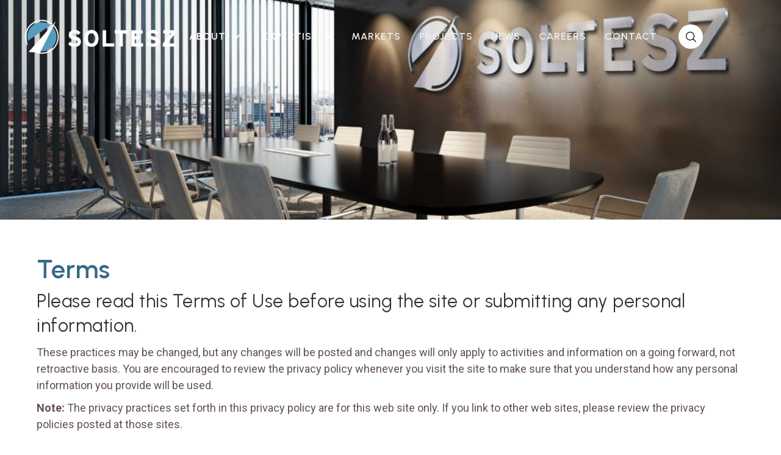

--- FILE ---
content_type: text/html; charset=utf-8
request_url: https://www.solteszco.com/terms
body_size: 4573
content:
<!DOCTYPE html><!-- Last Published: Mon Dec 15 2025 01:52:59 GMT+0000 (Coordinated Universal Time) --><html data-wf-domain="www.solteszco.com" data-wf-page="654d04d861cc0f0560391f83" data-wf-site="6508636c086cc4da8df04037" lang="en"><head><meta charset="utf-8"/><title>Soltesz Engineering Terms of Service - Website Usage Guidelines</title><meta content="Review the terms and conditions for using the Soltesz Engineering website and accessing our civil engineering service information." name="description"/><meta content="Soltesz Engineering Terms of Service - Website Usage Guidelines" property="og:title"/><meta content="Review the terms and conditions for using the Soltesz Engineering website and accessing our civil engineering service information." property="og:description"/><meta content="Soltesz Engineering Terms of Service - Website Usage Guidelines" property="twitter:title"/><meta content="Review the terms and conditions for using the Soltesz Engineering website and accessing our civil engineering service information." property="twitter:description"/><meta property="og:type" content="website"/><meta content="summary_large_image" name="twitter:card"/><meta content="width=device-width, initial-scale=1" name="viewport"/><meta content="CGeKpPmE45Pj3Zz35hAvLZQON3GaCwjLFM0BAeTkD5o" name="google-site-verification"/><link href="https://cdn.prod.website-files.com/6508636c086cc4da8df04037/css/solteszco.shared.3437e3064.min.css" rel="stylesheet" type="text/css"/><link href="https://fonts.googleapis.com" rel="preconnect"/><link href="https://fonts.gstatic.com" rel="preconnect" crossorigin="anonymous"/><script src="https://ajax.googleapis.com/ajax/libs/webfont/1.6.26/webfont.js" type="text/javascript"></script><script type="text/javascript">WebFont.load({  google: {    families: ["Open Sans:300,300italic,400,400italic,600,600italic,700,700italic,800,800italic","Roboto:regular,500,700,900","Roboto Condensed:300,regular,700","Urbanist:200,regular,600,800"]  }});</script><script type="text/javascript">!function(o,c){var n=c.documentElement,t=" w-mod-";n.className+=t+"js",("ontouchstart"in o||o.DocumentTouch&&c instanceof DocumentTouch)&&(n.className+=t+"touch")}(window,document);</script><link href="https://cdn.prod.website-files.com/6508636c086cc4da8df04037/656a52dee076d5c4e8dc5721_Asset%20332.png" rel="shortcut icon" type="image/x-icon"/><link href="https://cdn.prod.website-files.com/6508636c086cc4da8df04037/656a5357879d745b1f208b45_Asset%20432.png" rel="apple-touch-icon"/><link href="https://www.solteszco.com/terms" rel="canonical"/><script async="" src="https://www.googletagmanager.com/gtag/js?id=G-GDEK6F8LD8"></script><script type="text/javascript">window.dataLayer = window.dataLayer || [];function gtag(){dataLayer.push(arguments);}gtag('set', 'developer_id.dZGVlNj', true);gtag('js', new Date());gtag('config', 'G-GDEK6F8LD8');</script><script src="https://www.google.com/recaptcha/api.js" type="text/javascript"></script><script src="https://kit.fontawesome.com/ddf611cfef.js" crossorigin="anonymous"></script></head><body><div data-w-id="7f5d0c90-c781-8a9c-5c95-e2b6a14a9ef6" data-animation="default" data-collapse="medium" data-duration="400" data-easing="ease" data-easing2="ease" role="banner" class="navbar w-nav"><div class="nav-wrapper"><a href="/" class="link-block-5 w-inline-block"><img src="https://cdn.prod.website-files.com/6508636c086cc4da8df04037/6837362756b86ffa1cfe9470_Soltesz-blue-white-logo.png" loading="lazy" alt=""/></a><div class="menu-button-3 w-nav-button"><div data-w-id="bab246fc-08bb-2618-f5b7-263dc154d453" class="burger-3"><div class="b3-top-wrap"><div data-w-id="bab246fc-08bb-2618-f5b7-263dc154d455" class="b3-bar1"></div><div data-w-id="bab246fc-08bb-2618-f5b7-263dc154d456" class="b3-middlebar-base"><div class="b3-middlebar-top"></div><div data-w-id="bab246fc-08bb-2618-f5b7-263dc154d458" class="b3-middlebar"></div></div><div data-w-id="bab246fc-08bb-2618-f5b7-263dc154d459" class="b3-bar3"></div></div></div></div><nav role="navigation" class="nav-menu w-nav-menu"><div data-hover="true" data-delay="0" class="dropdown-2 w-dropdown"><div class="dropdown-toggle w-dropdown-toggle"><div class="icon-6 w-icon-dropdown-toggle"></div><div>About</div></div><nav class="dropdown-list w-dropdown-list"><a href="/about-us" class="dropdown-link w-dropdown-link">About Us</a><a href="/our-team" class="dropdown-link w-dropdown-link">Our Team</a><a href="/awards" class="dropdown-link w-dropdown-link">Awards</a><a href="/community" class="dropdown-link w-dropdown-link">Community</a></nav></div><div data-hover="true" data-delay="0" class="dropdown-2 w-dropdown"><div class="dropdown-toggle w-dropdown-toggle"><div class="icon-6 w-icon-dropdown-toggle"></div><div>Expertise</div></div><nav class="dropdown-list w-dropdown-list"><a href="/service-overview" class="dropdown-link w-nav-link">Service Overview</a><div class="w-dyn-list"><div role="list" class="w-dyn-items"><div role="listitem" class="w-dyn-item"><a href="/services/civil-engineering" class="dropdown-link w-dropdown-link">Civil Engineering</a></div><div role="listitem" class="w-dyn-item"><a href="/services/construction-administration" class="dropdown-link w-dropdown-link">Construction Administration</a></div><div role="listitem" class="w-dyn-item"><a href="/services/design-build" class="dropdown-link w-dropdown-link">Design Build</a></div><div role="listitem" class="w-dyn-item"><a href="/services/due-diligence" class="dropdown-link w-dropdown-link">Due Diligence</a></div><div role="listitem" class="w-dyn-item"><a href="/services/entitlements" class="dropdown-link w-dropdown-link">Entitlements</a></div><div role="listitem" class="w-dyn-item"><a href="/services/environmental-water-resources" class="dropdown-link w-dropdown-link">Environmental &amp; Water Resources</a></div><div role="listitem" class="w-dyn-item"><a href="/services/gis" class="dropdown-link w-dropdown-link">Geographic Information Systems</a></div><div role="listitem" class="w-dyn-item"><a href="/services/landscape-architecture" class="dropdown-link w-dropdown-link">Landscape Architecture</a></div><div role="listitem" class="w-dyn-item"><a href="/services/peer-review" class="dropdown-link w-dropdown-link">Peer Review</a></div><div role="listitem" class="w-dyn-item"><a href="/services/permitting" class="dropdown-link w-dropdown-link">Permitting</a></div><div role="listitem" class="w-dyn-item"><a href="/services/planning" class="dropdown-link w-dropdown-link">Planning</a></div><div role="listitem" class="w-dyn-item"><a href="/services/surveying" class="dropdown-link w-dropdown-link">Surveying</a></div></div></div></nav></div><a href="/markets" class="nav-link w-nav-link">Markets</a><a href="/projects" class="nav-link w-nav-link">projects</a><a href="/news" class="nav-link w-nav-link">news</a><a href="/careers" class="nav-link w-nav-link">careers</a><a href="/contact-us" class="nav-link last w-nav-link">contact</a><div data-w-id="b56dcd53-c8cf-0b58-3e06-c399a346c5dc" class="search-wrapper-2"><form action="/search" class="search-4 w-form"><input class="search-input-4 w-input" maxlength="256" name="query" placeholder="Search…" type="search" id="search" required=""/><input type="submit" class="search-button-4 w-button" value=""/></form><div><img src="https://cdn.prod.website-files.com/6508636c086cc4da8df04037/6509c12fffe303ebd08f35a7_search.svg" loading="lazy" alt="" class="image-5"/></div></div></nav></div><div class="background"></div></div><section data-w-id="91d6cdbf-5feb-2615-d0e8-6fe20bd42964" class="header-section short"><div class="slide-wrapper"><div class="image-wrapper"><img sizes="100vw" srcset="https://cdn.prod.website-files.com/6508636c086cc4da8df04037/654c7fdf0d657a62afeb7577_Sotlesz-Office-Mock-Up-1-1024x658-p-500.jpg 500w, https://cdn.prod.website-files.com/6508636c086cc4da8df04037/654c7fdf0d657a62afeb7577_Sotlesz-Office-Mock-Up-1-1024x658-p-800.jpg 800w, https://cdn.prod.website-files.com/6508636c086cc4da8df04037/654c7fdf0d657a62afeb7577_Sotlesz-Office-Mock-Up-1-1024x658.jpg 1024w" alt="" src="https://cdn.prod.website-files.com/6508636c086cc4da8df04037/654c7fdf0d657a62afeb7577_Sotlesz-Office-Mock-Up-1-1024x658.jpg" loading="lazy" class="project-image"/><div class="header-overlay"></div></div></div></section><section data-w-id="f7c4c10b-8f7a-5d62-a996-24809338854a" class="typical-section"><div class="section-container"><div class="section-content max-width"><div class="title-wrapper"><div class="pad-10"><h1 class="h1-heading">Terms</h1></div><h2 class="h2-heading medium">Please read this Terms of Use before using the site or submitting any personal information.</h2></div><div class="body-copy w-richtext"><p>These practices may be changed, but any changes will be posted and changes will only apply to activities and information on a going forward, not retroactive basis. You are encouraged to review the privacy policy whenever you visit the site to make sure that you understand how any personal information you provide will be used.</p><p><strong>Note:</strong> The privacy practices set forth in this privacy policy are for this web site only. If you link to other web sites, please review the privacy policies posted at those sites.</p><h4>Collection of Information</h4><p>We collect personally identifiable information, like names, postal addresses, email addresses, etc., when voluntarily submitted by our visitors. The information you provide is used to fulfill you specific request. This information is only used to fulfill your specific request, unless you give us permission to use it in another manner, for example to add you to one of our mailing lists.</p><h4>Cookie/Tracking Technology</h4><p>The Site may use cookie and tracking technology depending on the features offered. Cookie and tracking technology are useful for gathering information such as browser type and operating system, tracking the number of visitors to the Site, and understanding how visitors use the Site. Cookies can also help customize the Site for visitors. Personal information cannot be collected via cookies and other tracking technology, however, if you previously provided personally identifiable information, cookies may be tied to such information. Aggregate cookie and tracking information may be shared with third parties.</p><h4>Distribution of Information</h4><p>We may share information with governmental agencies or other companies assisting us in fraud prevention or investigation. We may do so when: (1) permitted or required by law; or, (2) trying to protect against or prevent actual or potential fraud or unauthorized transactions; or, (3) investigating fraud which has already taken place. The information is not provided to these companies for marketing purposes.</p><h4>Commitment to Data Security</h4><p>Your personally identifiable information is kept secure. Only authorized employees, agents and contractors (who have agreed to keep information secure and confidential) have access to this information. All emails and newsletters from this site allow you to opt out of further mailings.</p><h4>Privacy Contact Information</h4><p>If you have any questions, concerns, or comments about our privacy policy you may <a href="mailto:info@solteszco.com">contact us</a>.</p><p><br/></p></div></div></div></section><section class="footer-section"><div class="section-container dark"><div class="section-content max-width footer"><div class="flex-parent lesspadding"><div class="flex-item _50"><a href="/" class="link-block-4 w-inline-block"><img src="https://cdn.prod.website-files.com/6508636c086cc4da8df04037/6837362756b86ffa1cfe9470_Soltesz-blue-white-logo.png" loading="lazy" alt=""/></a><div class="div-block-8"><div class="body-copy white w-richtext"><p>P <a href="tel:301-948-2750">301-948-2750<br/>‍</a>F <a href="http://301-948-9067">301-948-9067</a><br/>‍<a href="mailto:info@solteszco.com">info@solteszco.com</a>‍<br/>‍<a href="http://www.solteszco.com/contact-us/">Contact Us</a></p></div></div></div><div class="flex-item"><div class="div-block-9"><div class="padding-20"><div class="footer-title">Office Locations</div></div><a href="/contact-us#rockville" class="footer-link">Rockville, MD</a><a href="/contact-us#lanham" class="footer-link">Lanham, MD</a><a href="/contact-us#waldorf" class="footer-link">Waldorf, MD</a></div></div><div class="flex-item"><div class="div-block-9"><div class="padding-20"><div class="footer-title">Connect</div></div><div class="div-block-471"><a href="https://www.linkedin.com/company/soltesz/" target="_blank" class="link-block line w-inline-block"><img src="https://cdn.prod.website-files.com/6508636c086cc4da8df04037/6509d02edd36ec0b9af4d597_linkedin-dark-fix.svg" loading="lazy" alt="" class="image"/></a><a href="https://twitter.com/solteszco?lang=en" target="_blank" class="link-block line w-inline-block"><img src="https://cdn.prod.website-files.com/6508636c086cc4da8df04037/650a5ff999e393a755e6e8d7_X_2023.svg" loading="lazy" alt="" class="image"/></a><a href="https://www.facebook.com/Solteszco/" target="_blank" class="link-block line w-inline-block"><img src="https://cdn.prod.website-files.com/6508636c086cc4da8df04037/656e42038bcec499e0580066_facebook.svg" loading="lazy" alt="" class="image dark"/></a></div></div></div></div><div class="div-block-10"><div><div class="text-block-5">© 2025 Copyright Soltesz Engineers </div></div><div><a href="/privacy" class="footer-link small padding-horizontal">Privacy Policy</a><a href="/terms" aria-current="page" class="footer-link small padding-horizontal w--current">Terms</a><a href="#" class="footer-link small">Cookie</a></div><div><div class="text-block-5">design by <a href="https://www.ifmm.com" class="footer-link small">IFMM</a></div></div></div></div></div></section><script src="https://d3e54v103j8qbb.cloudfront.net/js/jquery-3.5.1.min.dc5e7f18c8.js?site=6508636c086cc4da8df04037" type="text/javascript" integrity="sha256-9/aliU8dGd2tb6OSsuzixeV4y/faTqgFtohetphbbj0=" crossorigin="anonymous"></script><script src="https://cdn.prod.website-files.com/6508636c086cc4da8df04037/js/solteszco.c7936b86.e3e0d82e71c4f81e.js" type="text/javascript"></script><!-- Google tag (gtag.js) -->
<script async src="https://www.googletagmanager.com/gtag/js?id=G-GDEK6F8LD8"></script>
<script>
  window.dataLayer = window.dataLayer || [];
  function gtag(){dataLayer.push(arguments);}
  gtag('js', new Date());

  gtag('config', 'G-GDEK6F8LD8');
</script></body></html>

--- FILE ---
content_type: text/css
request_url: https://cdn.prod.website-files.com/6508636c086cc4da8df04037/css/solteszco.shared.3437e3064.min.css
body_size: 23275
content:
html{-webkit-text-size-adjust:100%;-ms-text-size-adjust:100%;font-family:sans-serif}body{margin:0}article,aside,details,figcaption,figure,footer,header,hgroup,main,menu,nav,section,summary{display:block}audio,canvas,progress,video{vertical-align:baseline;display:inline-block}audio:not([controls]){height:0;display:none}[hidden],template{display:none}a{background-color:#0000}a:active,a:hover{outline:0}abbr[title]{border-bottom:1px dotted}b,strong{font-weight:700}dfn{font-style:italic}h1{margin:.67em 0;font-size:2em}mark{color:#000;background:#ff0}small{font-size:80%}sub,sup{vertical-align:baseline;font-size:75%;line-height:0;position:relative}sup{top:-.5em}sub{bottom:-.25em}img{border:0}svg:not(:root){overflow:hidden}hr{box-sizing:content-box;height:0}pre{overflow:auto}code,kbd,pre,samp{font-family:monospace;font-size:1em}button,input,optgroup,select,textarea{color:inherit;font:inherit;margin:0}button{overflow:visible}button,select{text-transform:none}button,html input[type=button],input[type=reset]{-webkit-appearance:button;cursor:pointer}button[disabled],html input[disabled]{cursor:default}button::-moz-focus-inner,input::-moz-focus-inner{border:0;padding:0}input{line-height:normal}input[type=checkbox],input[type=radio]{box-sizing:border-box;padding:0}input[type=number]::-webkit-inner-spin-button,input[type=number]::-webkit-outer-spin-button{height:auto}input[type=search]{-webkit-appearance:none}input[type=search]::-webkit-search-cancel-button,input[type=search]::-webkit-search-decoration{-webkit-appearance:none}legend{border:0;padding:0}textarea{overflow:auto}optgroup{font-weight:700}table{border-collapse:collapse;border-spacing:0}td,th{padding:0}@font-face{font-family:webflow-icons;src:url([data-uri])format("truetype");font-weight:400;font-style:normal}[class^=w-icon-],[class*=\ w-icon-]{speak:none;font-variant:normal;text-transform:none;-webkit-font-smoothing:antialiased;-moz-osx-font-smoothing:grayscale;font-style:normal;font-weight:400;line-height:1;font-family:webflow-icons!important}.w-icon-slider-right:before{content:""}.w-icon-slider-left:before{content:""}.w-icon-nav-menu:before{content:""}.w-icon-arrow-down:before,.w-icon-dropdown-toggle:before{content:""}.w-icon-file-upload-remove:before{content:""}.w-icon-file-upload-icon:before{content:""}*{box-sizing:border-box}html{height:100%}body{color:#333;background-color:#fff;min-height:100%;margin:0;font-family:Arial,sans-serif;font-size:14px;line-height:20px}img{vertical-align:middle;max-width:100%;display:inline-block}html.w-mod-touch *{background-attachment:scroll!important}.w-block{display:block}.w-inline-block{max-width:100%;display:inline-block}.w-clearfix:before,.w-clearfix:after{content:" ";grid-area:1/1/2/2;display:table}.w-clearfix:after{clear:both}.w-hidden{display:none}.w-button{color:#fff;line-height:inherit;cursor:pointer;background-color:#3898ec;border:0;border-radius:0;padding:9px 15px;text-decoration:none;display:inline-block}input.w-button{-webkit-appearance:button}html[data-w-dynpage] [data-w-cloak]{color:#0000!important}.w-code-block{margin:unset}pre.w-code-block code{all:inherit}.w-optimization{display:contents}.w-webflow-badge,.w-webflow-badge>img{box-sizing:unset;width:unset;height:unset;max-height:unset;max-width:unset;min-height:unset;min-width:unset;margin:unset;padding:unset;float:unset;clear:unset;border:unset;border-radius:unset;background:unset;background-image:unset;background-position:unset;background-size:unset;background-repeat:unset;background-origin:unset;background-clip:unset;background-attachment:unset;background-color:unset;box-shadow:unset;transform:unset;direction:unset;font-family:unset;font-weight:unset;color:unset;font-size:unset;line-height:unset;font-style:unset;font-variant:unset;text-align:unset;letter-spacing:unset;-webkit-text-decoration:unset;text-decoration:unset;text-indent:unset;text-transform:unset;list-style-type:unset;text-shadow:unset;vertical-align:unset;cursor:unset;white-space:unset;word-break:unset;word-spacing:unset;word-wrap:unset;transition:unset}.w-webflow-badge{white-space:nowrap;cursor:pointer;box-shadow:0 0 0 1px #0000001a,0 1px 3px #0000001a;visibility:visible!important;opacity:1!important;z-index:2147483647!important;color:#aaadb0!important;overflow:unset!important;background-color:#fff!important;border-radius:3px!important;width:auto!important;height:auto!important;margin:0!important;padding:6px!important;font-size:12px!important;line-height:14px!important;text-decoration:none!important;display:inline-block!important;position:fixed!important;inset:auto 12px 12px auto!important;transform:none!important}.w-webflow-badge>img{position:unset;visibility:unset!important;opacity:1!important;vertical-align:middle!important;display:inline-block!important}h1,h2,h3,h4,h5,h6{margin-bottom:10px;font-weight:700}h1{margin-top:20px;font-size:38px;line-height:44px}h2{margin-top:20px;font-size:32px;line-height:36px}h3{margin-top:20px;font-size:24px;line-height:30px}h4{margin-top:10px;font-size:18px;line-height:24px}h5{margin-top:10px;font-size:14px;line-height:20px}h6{margin-top:10px;font-size:12px;line-height:18px}p{margin-top:0;margin-bottom:10px}blockquote{border-left:5px solid #e2e2e2;margin:0 0 10px;padding:10px 20px;font-size:18px;line-height:22px}figure{margin:0 0 10px}figcaption{text-align:center;margin-top:5px}ul,ol{margin-top:0;margin-bottom:10px;padding-left:40px}.w-list-unstyled{padding-left:0;list-style:none}.w-embed:before,.w-embed:after{content:" ";grid-area:1/1/2/2;display:table}.w-embed:after{clear:both}.w-video{width:100%;padding:0;position:relative}.w-video iframe,.w-video object,.w-video embed{border:none;width:100%;height:100%;position:absolute;top:0;left:0}fieldset{border:0;margin:0;padding:0}button,[type=button],[type=reset]{cursor:pointer;-webkit-appearance:button;border:0}.w-form{margin:0 0 15px}.w-form-done{text-align:center;background-color:#ddd;padding:20px;display:none}.w-form-fail{background-color:#ffdede;margin-top:10px;padding:10px;display:none}label{margin-bottom:5px;font-weight:700;display:block}.w-input,.w-select{color:#333;vertical-align:middle;background-color:#fff;border:1px solid #ccc;width:100%;height:38px;margin-bottom:10px;padding:8px 12px;font-size:14px;line-height:1.42857;display:block}.w-input::placeholder,.w-select::placeholder{color:#999}.w-input:focus,.w-select:focus{border-color:#3898ec;outline:0}.w-input[disabled],.w-select[disabled],.w-input[readonly],.w-select[readonly],fieldset[disabled] .w-input,fieldset[disabled] .w-select{cursor:not-allowed}.w-input[disabled]:not(.w-input-disabled),.w-select[disabled]:not(.w-input-disabled),.w-input[readonly],.w-select[readonly],fieldset[disabled]:not(.w-input-disabled) .w-input,fieldset[disabled]:not(.w-input-disabled) .w-select{background-color:#eee}textarea.w-input,textarea.w-select{height:auto}.w-select{background-color:#f3f3f3}.w-select[multiple]{height:auto}.w-form-label{cursor:pointer;margin-bottom:0;font-weight:400;display:inline-block}.w-radio{margin-bottom:5px;padding-left:20px;display:block}.w-radio:before,.w-radio:after{content:" ";grid-area:1/1/2/2;display:table}.w-radio:after{clear:both}.w-radio-input{float:left;margin:3px 0 0 -20px;line-height:normal}.w-file-upload{margin-bottom:10px;display:block}.w-file-upload-input{opacity:0;z-index:-100;width:.1px;height:.1px;position:absolute;overflow:hidden}.w-file-upload-default,.w-file-upload-uploading,.w-file-upload-success{color:#333;display:inline-block}.w-file-upload-error{margin-top:10px;display:block}.w-file-upload-default.w-hidden,.w-file-upload-uploading.w-hidden,.w-file-upload-error.w-hidden,.w-file-upload-success.w-hidden{display:none}.w-file-upload-uploading-btn{cursor:pointer;background-color:#fafafa;border:1px solid #ccc;margin:0;padding:8px 12px;font-size:14px;font-weight:400;display:flex}.w-file-upload-file{background-color:#fafafa;border:1px solid #ccc;flex-grow:1;justify-content:space-between;margin:0;padding:8px 9px 8px 11px;display:flex}.w-file-upload-file-name{font-size:14px;font-weight:400;display:block}.w-file-remove-link{cursor:pointer;width:auto;height:auto;margin-top:3px;margin-left:10px;padding:3px;display:block}.w-icon-file-upload-remove{margin:auto;font-size:10px}.w-file-upload-error-msg{color:#ea384c;padding:2px 0;display:inline-block}.w-file-upload-info{padding:0 12px;line-height:38px;display:inline-block}.w-file-upload-label{cursor:pointer;background-color:#fafafa;border:1px solid #ccc;margin:0;padding:8px 12px;font-size:14px;font-weight:400;display:inline-block}.w-icon-file-upload-icon,.w-icon-file-upload-uploading{width:20px;margin-right:8px;display:inline-block}.w-icon-file-upload-uploading{height:20px}.w-container{max-width:940px;margin-left:auto;margin-right:auto}.w-container:before,.w-container:after{content:" ";grid-area:1/1/2/2;display:table}.w-container:after{clear:both}.w-container .w-row{margin-left:-10px;margin-right:-10px}.w-row:before,.w-row:after{content:" ";grid-area:1/1/2/2;display:table}.w-row:after{clear:both}.w-row .w-row{margin-left:0;margin-right:0}.w-col{float:left;width:100%;min-height:1px;padding-left:10px;padding-right:10px;position:relative}.w-col .w-col{padding-left:0;padding-right:0}.w-col-1{width:8.33333%}.w-col-2{width:16.6667%}.w-col-3{width:25%}.w-col-4{width:33.3333%}.w-col-5{width:41.6667%}.w-col-6{width:50%}.w-col-7{width:58.3333%}.w-col-8{width:66.6667%}.w-col-9{width:75%}.w-col-10{width:83.3333%}.w-col-11{width:91.6667%}.w-col-12{width:100%}.w-hidden-main{display:none!important}@media screen and (max-width:991px){.w-container{max-width:728px}.w-hidden-main{display:inherit!important}.w-hidden-medium{display:none!important}.w-col-medium-1{width:8.33333%}.w-col-medium-2{width:16.6667%}.w-col-medium-3{width:25%}.w-col-medium-4{width:33.3333%}.w-col-medium-5{width:41.6667%}.w-col-medium-6{width:50%}.w-col-medium-7{width:58.3333%}.w-col-medium-8{width:66.6667%}.w-col-medium-9{width:75%}.w-col-medium-10{width:83.3333%}.w-col-medium-11{width:91.6667%}.w-col-medium-12{width:100%}.w-col-stack{width:100%;left:auto;right:auto}}@media screen and (max-width:767px){.w-hidden-main,.w-hidden-medium{display:inherit!important}.w-hidden-small{display:none!important}.w-row,.w-container .w-row{margin-left:0;margin-right:0}.w-col{width:100%;left:auto;right:auto}.w-col-small-1{width:8.33333%}.w-col-small-2{width:16.6667%}.w-col-small-3{width:25%}.w-col-small-4{width:33.3333%}.w-col-small-5{width:41.6667%}.w-col-small-6{width:50%}.w-col-small-7{width:58.3333%}.w-col-small-8{width:66.6667%}.w-col-small-9{width:75%}.w-col-small-10{width:83.3333%}.w-col-small-11{width:91.6667%}.w-col-small-12{width:100%}}@media screen and (max-width:479px){.w-container{max-width:none}.w-hidden-main,.w-hidden-medium,.w-hidden-small{display:inherit!important}.w-hidden-tiny{display:none!important}.w-col{width:100%}.w-col-tiny-1{width:8.33333%}.w-col-tiny-2{width:16.6667%}.w-col-tiny-3{width:25%}.w-col-tiny-4{width:33.3333%}.w-col-tiny-5{width:41.6667%}.w-col-tiny-6{width:50%}.w-col-tiny-7{width:58.3333%}.w-col-tiny-8{width:66.6667%}.w-col-tiny-9{width:75%}.w-col-tiny-10{width:83.3333%}.w-col-tiny-11{width:91.6667%}.w-col-tiny-12{width:100%}}.w-widget{position:relative}.w-widget-map{width:100%;height:400px}.w-widget-map label{width:auto;display:inline}.w-widget-map img{max-width:inherit}.w-widget-map .gm-style-iw{text-align:center}.w-widget-map .gm-style-iw>button{display:none!important}.w-widget-twitter{overflow:hidden}.w-widget-twitter-count-shim{vertical-align:top;text-align:center;background:#fff;border:1px solid #758696;border-radius:3px;width:28px;height:20px;display:inline-block;position:relative}.w-widget-twitter-count-shim *{pointer-events:none;-webkit-user-select:none;user-select:none}.w-widget-twitter-count-shim .w-widget-twitter-count-inner{text-align:center;color:#999;font-family:serif;font-size:15px;line-height:12px;position:relative}.w-widget-twitter-count-shim .w-widget-twitter-count-clear{display:block;position:relative}.w-widget-twitter-count-shim.w--large{width:36px;height:28px}.w-widget-twitter-count-shim.w--large .w-widget-twitter-count-inner{font-size:18px;line-height:18px}.w-widget-twitter-count-shim:not(.w--vertical){margin-left:5px;margin-right:8px}.w-widget-twitter-count-shim:not(.w--vertical).w--large{margin-left:6px}.w-widget-twitter-count-shim:not(.w--vertical):before,.w-widget-twitter-count-shim:not(.w--vertical):after{content:" ";pointer-events:none;border:solid #0000;width:0;height:0;position:absolute;top:50%;left:0}.w-widget-twitter-count-shim:not(.w--vertical):before{border-width:4px;border-color:#75869600 #5d6c7b #75869600 #75869600;margin-top:-4px;margin-left:-9px}.w-widget-twitter-count-shim:not(.w--vertical).w--large:before{border-width:5px;margin-top:-5px;margin-left:-10px}.w-widget-twitter-count-shim:not(.w--vertical):after{border-width:4px;border-color:#fff0 #fff #fff0 #fff0;margin-top:-4px;margin-left:-8px}.w-widget-twitter-count-shim:not(.w--vertical).w--large:after{border-width:5px;margin-top:-5px;margin-left:-9px}.w-widget-twitter-count-shim.w--vertical{width:61px;height:33px;margin-bottom:8px}.w-widget-twitter-count-shim.w--vertical:before,.w-widget-twitter-count-shim.w--vertical:after{content:" ";pointer-events:none;border:solid #0000;width:0;height:0;position:absolute;top:100%;left:50%}.w-widget-twitter-count-shim.w--vertical:before{border-width:5px;border-color:#5d6c7b #75869600 #75869600;margin-left:-5px}.w-widget-twitter-count-shim.w--vertical:after{border-width:4px;border-color:#fff #fff0 #fff0;margin-left:-4px}.w-widget-twitter-count-shim.w--vertical .w-widget-twitter-count-inner{font-size:18px;line-height:22px}.w-widget-twitter-count-shim.w--vertical.w--large{width:76px}.w-background-video{color:#fff;height:500px;position:relative;overflow:hidden}.w-background-video>video{object-fit:cover;z-index:-100;background-position:50%;background-size:cover;width:100%;height:100%;margin:auto;position:absolute;inset:-100%}.w-background-video>video::-webkit-media-controls-start-playback-button{-webkit-appearance:none;display:none!important}.w-background-video--control{background-color:#0000;padding:0;position:absolute;bottom:1em;right:1em}.w-background-video--control>[hidden]{display:none!important}.w-slider{text-align:center;clear:both;-webkit-tap-highlight-color:#0000;tap-highlight-color:#0000;background:#ddd;height:300px;position:relative}.w-slider-mask{z-index:1;white-space:nowrap;height:100%;display:block;position:relative;left:0;right:0;overflow:hidden}.w-slide{vertical-align:top;white-space:normal;text-align:left;width:100%;height:100%;display:inline-block;position:relative}.w-slider-nav{z-index:2;text-align:center;-webkit-tap-highlight-color:#0000;tap-highlight-color:#0000;height:40px;margin:auto;padding-top:10px;position:absolute;inset:auto 0 0}.w-slider-nav.w-round>div{border-radius:100%}.w-slider-nav.w-num>div{font-size:inherit;line-height:inherit;width:auto;height:auto;padding:.2em .5em}.w-slider-nav.w-shadow>div{box-shadow:0 0 3px #3336}.w-slider-nav-invert{color:#fff}.w-slider-nav-invert>div{background-color:#2226}.w-slider-nav-invert>div.w-active{background-color:#222}.w-slider-dot{cursor:pointer;background-color:#fff6;width:1em;height:1em;margin:0 3px .5em;transition:background-color .1s,color .1s;display:inline-block;position:relative}.w-slider-dot.w-active{background-color:#fff}.w-slider-dot:focus{outline:none;box-shadow:0 0 0 2px #fff}.w-slider-dot:focus.w-active{box-shadow:none}.w-slider-arrow-left,.w-slider-arrow-right{cursor:pointer;color:#fff;-webkit-tap-highlight-color:#0000;tap-highlight-color:#0000;-webkit-user-select:none;user-select:none;width:80px;margin:auto;font-size:40px;position:absolute;inset:0;overflow:hidden}.w-slider-arrow-left [class^=w-icon-],.w-slider-arrow-right [class^=w-icon-],.w-slider-arrow-left [class*=\ w-icon-],.w-slider-arrow-right [class*=\ w-icon-]{position:absolute}.w-slider-arrow-left:focus,.w-slider-arrow-right:focus{outline:0}.w-slider-arrow-left{z-index:3;right:auto}.w-slider-arrow-right{z-index:4;left:auto}.w-icon-slider-left,.w-icon-slider-right{width:1em;height:1em;margin:auto;inset:0}.w-slider-aria-label{clip:rect(0 0 0 0);border:0;width:1px;height:1px;margin:-1px;padding:0;position:absolute;overflow:hidden}.w-slider-force-show{display:block!important}.w-dropdown{text-align:left;z-index:900;margin-left:auto;margin-right:auto;display:inline-block;position:relative}.w-dropdown-btn,.w-dropdown-toggle,.w-dropdown-link{vertical-align:top;color:#222;text-align:left;white-space:nowrap;margin-left:auto;margin-right:auto;padding:20px;text-decoration:none;position:relative}.w-dropdown-toggle{-webkit-user-select:none;user-select:none;cursor:pointer;padding-right:40px;display:inline-block}.w-dropdown-toggle:focus{outline:0}.w-icon-dropdown-toggle{width:1em;height:1em;margin:auto 20px auto auto;position:absolute;top:0;bottom:0;right:0}.w-dropdown-list{background:#ddd;min-width:100%;display:none;position:absolute}.w-dropdown-list.w--open{display:block}.w-dropdown-link{color:#222;padding:10px 20px;display:block}.w-dropdown-link.w--current{color:#0082f3}.w-dropdown-link:focus{outline:0}@media screen and (max-width:767px){.w-nav-brand{padding-left:10px}}.w-lightbox-backdrop{cursor:auto;letter-spacing:normal;text-indent:0;text-shadow:none;text-transform:none;visibility:visible;white-space:normal;word-break:normal;word-spacing:normal;word-wrap:normal;color:#fff;text-align:center;z-index:2000;opacity:0;-webkit-user-select:none;-moz-user-select:none;-webkit-tap-highlight-color:transparent;background:#000000e6;outline:0;font-family:Helvetica Neue,Helvetica,Ubuntu,Segoe UI,Verdana,sans-serif;font-size:17px;font-style:normal;font-weight:300;line-height:1.2;list-style:disc;position:fixed;inset:0;-webkit-transform:translate(0)}.w-lightbox-backdrop,.w-lightbox-container{-webkit-overflow-scrolling:touch;height:100%;overflow:auto}.w-lightbox-content{height:100vh;position:relative;overflow:hidden}.w-lightbox-view{opacity:0;width:100vw;height:100vh;position:absolute}.w-lightbox-view:before{content:"";height:100vh}.w-lightbox-group,.w-lightbox-group .w-lightbox-view,.w-lightbox-group .w-lightbox-view:before{height:86vh}.w-lightbox-frame,.w-lightbox-view:before{vertical-align:middle;display:inline-block}.w-lightbox-figure{margin:0;position:relative}.w-lightbox-group .w-lightbox-figure{cursor:pointer}.w-lightbox-img{width:auto;max-width:none;height:auto}.w-lightbox-image{float:none;max-width:100vw;max-height:100vh;display:block}.w-lightbox-group .w-lightbox-image{max-height:86vh}.w-lightbox-caption{text-align:left;text-overflow:ellipsis;white-space:nowrap;background:#0006;padding:.5em 1em;position:absolute;bottom:0;left:0;right:0;overflow:hidden}.w-lightbox-embed{width:100%;height:100%;position:absolute;inset:0}.w-lightbox-control{cursor:pointer;background-position:50%;background-repeat:no-repeat;background-size:24px;width:4em;transition:all .3s;position:absolute;top:0}.w-lightbox-left{background-image:url([data-uri]);display:none;bottom:0;left:0}.w-lightbox-right{background-image:url([data-uri]);display:none;bottom:0;right:0}.w-lightbox-close{background-image:url([data-uri]);background-size:18px;height:2.6em;right:0}.w-lightbox-strip{white-space:nowrap;padding:0 1vh;line-height:0;position:absolute;bottom:0;left:0;right:0;overflow:auto hidden}.w-lightbox-item{box-sizing:content-box;cursor:pointer;width:10vh;padding:2vh 1vh;display:inline-block;-webkit-transform:translate(0,0)}.w-lightbox-active{opacity:.3}.w-lightbox-thumbnail{background:#222;height:10vh;position:relative;overflow:hidden}.w-lightbox-thumbnail-image{position:absolute;top:0;left:0}.w-lightbox-thumbnail .w-lightbox-tall{width:100%;top:50%;transform:translateY(-50%)}.w-lightbox-thumbnail .w-lightbox-wide{height:100%;left:50%;transform:translate(-50%)}.w-lightbox-spinner{box-sizing:border-box;border:5px solid #0006;border-radius:50%;width:40px;height:40px;margin-top:-20px;margin-left:-20px;animation:.8s linear infinite spin;position:absolute;top:50%;left:50%}.w-lightbox-spinner:after{content:"";border:3px solid #0000;border-bottom-color:#fff;border-radius:50%;position:absolute;inset:-4px}.w-lightbox-hide{display:none}.w-lightbox-noscroll{overflow:hidden}@media (min-width:768px){.w-lightbox-content{height:96vh;margin-top:2vh}.w-lightbox-view,.w-lightbox-view:before{height:96vh}.w-lightbox-group,.w-lightbox-group .w-lightbox-view,.w-lightbox-group .w-lightbox-view:before{height:84vh}.w-lightbox-image{max-width:96vw;max-height:96vh}.w-lightbox-group .w-lightbox-image{max-width:82.3vw;max-height:84vh}.w-lightbox-left,.w-lightbox-right{opacity:.5;display:block}.w-lightbox-close{opacity:.8}.w-lightbox-control:hover{opacity:1}}.w-lightbox-inactive,.w-lightbox-inactive:hover{opacity:0}.w-richtext:before,.w-richtext:after{content:" ";grid-area:1/1/2/2;display:table}.w-richtext:after{clear:both}.w-richtext[contenteditable=true]:before,.w-richtext[contenteditable=true]:after{white-space:initial}.w-richtext ol,.w-richtext ul{overflow:hidden}.w-richtext .w-richtext-figure-selected.w-richtext-figure-type-video div:after,.w-richtext .w-richtext-figure-selected[data-rt-type=video] div:after,.w-richtext .w-richtext-figure-selected.w-richtext-figure-type-image div,.w-richtext .w-richtext-figure-selected[data-rt-type=image] div{outline:2px solid #2895f7}.w-richtext figure.w-richtext-figure-type-video>div:after,.w-richtext figure[data-rt-type=video]>div:after{content:"";display:none;position:absolute;inset:0}.w-richtext figure{max-width:60%;position:relative}.w-richtext figure>div:before{cursor:default!important}.w-richtext figure img{width:100%}.w-richtext figure figcaption.w-richtext-figcaption-placeholder{opacity:.6}.w-richtext figure div{color:#0000;font-size:0}.w-richtext figure.w-richtext-figure-type-image,.w-richtext figure[data-rt-type=image]{display:table}.w-richtext figure.w-richtext-figure-type-image>div,.w-richtext figure[data-rt-type=image]>div{display:inline-block}.w-richtext figure.w-richtext-figure-type-image>figcaption,.w-richtext figure[data-rt-type=image]>figcaption{caption-side:bottom;display:table-caption}.w-richtext figure.w-richtext-figure-type-video,.w-richtext figure[data-rt-type=video]{width:60%;height:0}.w-richtext figure.w-richtext-figure-type-video iframe,.w-richtext figure[data-rt-type=video] iframe{width:100%;height:100%;position:absolute;top:0;left:0}.w-richtext figure.w-richtext-figure-type-video>div,.w-richtext figure[data-rt-type=video]>div{width:100%}.w-richtext figure.w-richtext-align-center{clear:both;margin-left:auto;margin-right:auto}.w-richtext figure.w-richtext-align-center.w-richtext-figure-type-image>div,.w-richtext figure.w-richtext-align-center[data-rt-type=image]>div{max-width:100%}.w-richtext figure.w-richtext-align-normal{clear:both}.w-richtext figure.w-richtext-align-fullwidth{text-align:center;clear:both;width:100%;max-width:100%;margin-left:auto;margin-right:auto;display:block}.w-richtext figure.w-richtext-align-fullwidth>div{padding-bottom:inherit;display:inline-block}.w-richtext figure.w-richtext-align-fullwidth>figcaption{display:block}.w-richtext figure.w-richtext-align-floatleft{float:left;clear:none;margin-right:15px}.w-richtext figure.w-richtext-align-floatright{float:right;clear:none;margin-left:15px}.w-nav{z-index:1000;background:#ddd;position:relative}.w-nav:before,.w-nav:after{content:" ";grid-area:1/1/2/2;display:table}.w-nav:after{clear:both}.w-nav-brand{float:left;color:#333;text-decoration:none;position:relative}.w-nav-link{vertical-align:top;color:#222;text-align:left;margin-left:auto;margin-right:auto;padding:20px;text-decoration:none;display:inline-block;position:relative}.w-nav-link.w--current{color:#0082f3}.w-nav-menu{float:right;position:relative}[data-nav-menu-open]{text-align:center;background:#c8c8c8;min-width:200px;position:absolute;top:100%;left:0;right:0;overflow:visible;display:block!important}.w--nav-link-open{display:block;position:relative}.w-nav-overlay{width:100%;display:none;position:absolute;top:100%;left:0;right:0;overflow:hidden}.w-nav-overlay [data-nav-menu-open]{top:0}.w-nav[data-animation=over-left] .w-nav-overlay{width:auto}.w-nav[data-animation=over-left] .w-nav-overlay,.w-nav[data-animation=over-left] [data-nav-menu-open]{z-index:1;top:0;right:auto}.w-nav[data-animation=over-right] .w-nav-overlay{width:auto}.w-nav[data-animation=over-right] .w-nav-overlay,.w-nav[data-animation=over-right] [data-nav-menu-open]{z-index:1;top:0;left:auto}.w-nav-button{float:right;cursor:pointer;-webkit-tap-highlight-color:#0000;tap-highlight-color:#0000;-webkit-user-select:none;user-select:none;padding:18px;font-size:24px;display:none;position:relative}.w-nav-button:focus{outline:0}.w-nav-button.w--open{color:#fff;background-color:#c8c8c8}.w-nav[data-collapse=all] .w-nav-menu{display:none}.w-nav[data-collapse=all] .w-nav-button,.w--nav-dropdown-open,.w--nav-dropdown-toggle-open{display:block}.w--nav-dropdown-list-open{position:static}@media screen and (max-width:991px){.w-nav[data-collapse=medium] .w-nav-menu{display:none}.w-nav[data-collapse=medium] .w-nav-button{display:block}}@media screen and (max-width:767px){.w-nav[data-collapse=small] .w-nav-menu{display:none}.w-nav[data-collapse=small] .w-nav-button{display:block}.w-nav-brand{padding-left:10px}}@media screen and (max-width:479px){.w-nav[data-collapse=tiny] .w-nav-menu{display:none}.w-nav[data-collapse=tiny] .w-nav-button{display:block}}.w-tabs{position:relative}.w-tabs:before,.w-tabs:after{content:" ";grid-area:1/1/2/2;display:table}.w-tabs:after{clear:both}.w-tab-menu{position:relative}.w-tab-link{vertical-align:top;text-align:left;cursor:pointer;color:#222;background-color:#ddd;padding:9px 30px;text-decoration:none;display:inline-block;position:relative}.w-tab-link.w--current{background-color:#c8c8c8}.w-tab-link:focus{outline:0}.w-tab-content{display:block;position:relative;overflow:hidden}.w-tab-pane{display:none;position:relative}.w--tab-active{display:block}@media screen and (max-width:479px){.w-tab-link{display:block}}.w-ix-emptyfix:after{content:""}@keyframes spin{0%{transform:rotate(0)}to{transform:rotate(360deg)}}.w-dyn-empty{background-color:#ddd;padding:10px}.w-dyn-hide,.w-dyn-bind-empty,.w-condition-invisible{display:none!important}.wf-layout-layout{display:grid}:root{--light-blue:#8ed8f5;--steel-blue-2:#346a85;--white-smoke:#eee;--cadet-blue:#67a1b9;--white:white;--steel-blue:#549bbe;--sandy-brown-2:#fabb74;--color-2:#1d3d4c;--dark-grey:#333;--dim-grey:#60514e;--sandy-brown:#d38832;--light-line:#00000029;--orange-link:#df9849;--color:white;--steel-blue-dark:var(--steel-blue-2)}.w-form-formrecaptcha{margin-bottom:8px}.w-layout-grid{grid-row-gap:16px;grid-column-gap:16px;grid-template-rows:auto auto;grid-template-columns:1fr 1fr;grid-auto-columns:1fr;display:grid}.w-checkbox{margin-bottom:5px;padding-left:20px;display:block}.w-checkbox:before{content:" ";grid-area:1/1/2/2;display:table}.w-checkbox:after{content:" ";clear:both;grid-area:1/1/2/2;display:table}.w-checkbox-input{float:left;margin:4px 0 0 -20px;line-height:normal}.w-checkbox-input--inputType-custom{border:1px solid #ccc;border-radius:2px;width:12px;height:12px}.w-checkbox-input--inputType-custom.w--redirected-checked{background-color:#3898ec;background-image:url(https://d3e54v103j8qbb.cloudfront.net/static/custom-checkbox-checkmark.589d534424.svg);background-position:50%;background-repeat:no-repeat;background-size:cover;border-color:#3898ec}.w-checkbox-input--inputType-custom.w--redirected-focus{box-shadow:0 0 3px 1px #3898ec}.w-pagination-wrapper{flex-wrap:wrap;justify-content:center;display:flex}.w-pagination-previous{color:#333;background-color:#fafafa;border:1px solid #ccc;border-radius:2px;margin-left:10px;margin-right:10px;padding:9px 20px;font-size:14px;display:block}.w-pagination-previous-icon{margin-right:4px}.w-pagination-next{color:#333;background-color:#fafafa;border:1px solid #ccc;border-radius:2px;margin-left:10px;margin-right:10px;padding:9px 20px;font-size:14px;display:block}.w-pagination-next-icon{margin-left:4px}.w-layout-vflex{flex-direction:column;align-items:flex-start;display:flex}.w-layout-blockcontainer{max-width:940px;margin-left:auto;margin-right:auto;display:block}.w-layout-hflex{flex-direction:row;align-items:flex-start;display:flex}@media screen and (max-width:991px){.w-layout-blockcontainer{max-width:728px}}@media screen and (max-width:767px){.w-layout-blockcontainer{max-width:none}}a{color:var(--light-blue);text-decoration:none;transition:color .2s}a:hover{color:#7a5428}.b2-bar3{background-color:#858eca;width:30px;height:4px}.navbar{background-color:#0000;justify-content:space-between;align-items:center;height:120px;padding-left:40px;padding-right:40px;display:flex;position:fixed;inset:0% 0% auto}.nav-wrapper{z-index:500;justify-content:space-between;align-items:center;width:100%;max-width:1440px;display:flex;position:relative}.search-button{background-color:#0000;background-image:url(https://cdn.prod.website-files.com/6508636c086cc4da8df04037/6509bd4c4cf3c365e3dc0377_search-icon.svg);background-position:50%;background-repeat:no-repeat;background-size:contain;width:25px;height:25px}.brand{width:250px}.b2-middle-bar-right{background-color:#858eca;width:50%;height:4px;margin-top:4px;margin-bottom:4px}.burger-2{cursor:pointer;background-color:#fff;border-radius:4px;flex-direction:column;justify-content:center;align-items:center;width:80px;height:80px;display:flex;position:relative;box-shadow:6px 6px 25px #28078026}.b2-bar1{background-color:#858eca;width:30px;height:4px}.b2-middle-wrap{align-items:center;width:30px;display:flex}.nav-menu{align-items:center;display:flex}.b2-middle-bar-left{background-color:#858eca;width:50%;height:4px;margin-top:4px;margin-bottom:4px}.search{border:1px solid #00000069;border-radius:4px;flex:0 auto;align-items:center;width:50px;margin-bottom:0;margin-left:10px;padding:10px;display:flex}.nav-link{color:var(--white-smoke);letter-spacing:1px;text-transform:uppercase;border-radius:4px;padding:10px 15px;font-family:Urbanist,sans-serif;font-size:16px;font-weight:600;transition:background-color .2s,color .2s}.nav-link:hover{background-color:var(--cadet-blue);color:var(--white)}.nav-link.w--current{color:var(--light-blue)}.nav-link.last{margin-right:20px}.search-input{border:1px #000;margin-bottom:0}.dropdown-toggle{color:var(--white);letter-spacing:1px;text-transform:uppercase;border-radius:4px 4px 0 0;padding-top:10px;padding-bottom:10px;font-family:Urbanist,sans-serif;font-size:16px;font-weight:600}.dropdown-toggle:hover{background-color:var(--cadet-blue);color:var(--steel-blue-2)}.dropdown-toggle:active,.dropdown-toggle:focus{background-color:var(--cadet-blue)}.dropdown-toggle.w--open:focus{background-color:var(--steel-blue)}.search-wrapper{align-items:center;height:40px;display:flex;overflow:hidden}.search-icon{filter:invert();width:25px;height:25px}.utility-page-wrap{background-image:url(https://cdn.prod.website-files.com/6508636c086cc4da8df04037/6509cce4085599f707ad47c2_Riverdale-3767Rt-1300x700.jpg);background-position:50%;background-size:cover;justify-content:center;align-items:center;width:100vw;max-width:100%;height:100vh;max-height:100%;display:flex}.utility-page-content{text-align:center;flex-direction:column;width:260px;display:flex}.utility-page-form{background-color:var(--white);flex-direction:column;align-items:stretch;padding:20px;display:flex}.search-2{z-index:100;flex:1;margin-bottom:0;margin-right:5px;display:flex;position:relative}.search-input-2{width:120px;min-width:100px;margin-bottom:0}.search-button-2{background-color:var(--steel-blue-2);color:var(--white);text-transform:uppercase;border:1px solid #00000054;width:80px;padding-top:8px;padding-bottom:8px;font-family:Roboto,sans-serif;font-size:12px}.main-slider{height:70vh}.main-slider.short{background-color:#0000;height:50vh}.main-slider.medium{background-color:#ddd0;height:75vh}.left-arrow,.right-arrow{display:none}.image-wrapper{height:100%;position:relative;overflow:hidden}.image-wrapper.rounded{border-radius:4px}.project-image{object-fit:cover;width:100%;height:100%}.header-overlay{background-image:linear-gradient(#0009,#fff0 29%);display:block;position:absolute;inset:0%}.header-overlay.short{height:50vh}.dropdown-list{background-color:var(--steel-blue)}.dropdown-list.w--open{background-color:var(--cadet-blue);padding-top:10px;padding-bottom:10px}.dropdown-link{color:var(--white-smoke);padding-top:12px;padding-bottom:12px;font-family:Roboto,sans-serif;font-size:18px;line-height:24px}.dropdown-link:hover{color:var(--white)}.dropdown-link:focus{color:var(--sandy-brown-2)}.dropdown-link.w--current{color:var(--color-2)}.header-title-wrapper{z-index:200;padding:10px;display:inline-block;position:relative;top:auto;right:auto}.header-title-wrapper.nocolor{background-color:#0000}.header-title-wrapper.white{background-color:var(--white);max-width:1440px;position:absolute;inset:auto auto 5% 60px}.header-title-wrapper.black{background-color:#0000009c}.header-title-wrapper.projects{width:60%}.h1-heading{color:var(--steel-blue-2);text-align:left;margin-top:0;margin-bottom:0;font-family:Urbanist,sans-serif;font-size:42px;font-weight:600}.h1-heading.white{color:var(--white);letter-spacing:2.5px;text-transform:uppercase;margin-bottom:0;font-family:Urbanist,sans-serif;font-size:38px;font-weight:600;line-height:42px}.h1-heading.white.small{font-size:24px;line-height:35px}.h1-heading.blue{color:var(--steel-blue-2);margin-bottom:0}.h1-heading.large{color:var(--dark-grey);margin-bottom:20px;font-size:55px;line-height:55px}.body-copy{color:var(--dim-grey);text-align:left;font-family:Roboto,sans-serif;font-size:18px;font-weight:400;line-height:27px}.body-copy.white{color:var(--white);font-family:Roboto,sans-serif}.body-copy.large{font-size:20px;font-weight:400;line-height:28px}.body-copy.large.white{font-family:Roboto,sans-serif;font-weight:500}.body-copy.large.bold,.body-copy.bold{font-weight:500}.body-copy.bold.pad{color:var(--cadet-blue);margin-right:10px}.body-copy.bold.link{color:var(--steel-blue-2);transition:color .2s}.body-copy.bold.link:hover{color:var(--cadet-blue)}.body-copy.bold.align-right{text-align:right}.body-copy.center{text-align:center}.body-copy.small{font-size:15px;font-weight:400}.body-copy.small.white{line-height:22px}.body-copy.light-blue{color:var(--light-blue);font-size:16px;font-weight:400;line-height:20px}.body-copy.light-blue.large{font-size:22px}.body-copy.exlarge{font-size:27px;line-height:34px}.body-copy.exlarge.bold{font-weight:500}.body-copy.margin{margin-right:5px}.div-block{margin-bottom:10px}.button{background-color:var(--sandy-brown);color:var(--white-smoke);letter-spacing:1px;text-transform:uppercase;border-radius:3px;padding:15px 30px;font-family:Roboto,sans-serif;font-size:16px;font-weight:700;line-height:18px}.button:hover{color:var(--white);background-color:#dd9646}.button.big{border:1px solid var(--light-line);background-color:var(--white);color:var(--dim-grey);border-radius:40px;transition:color .2s,background-color .2s}.button.big:hover{background-color:var(--steel-blue-2);color:var(--white)}.button.big.blue{background-color:var(--steel-blue-2);color:var(--white);border-style:none;font-weight:500}.button.big.blue:hover{background-color:var(--color-2)}.button-wrapper.right{text-align:right}.slide-wrapper{height:100%;position:relative;overflow:hidden}.slide-wrapper.center{background-color:#f7f7f7;justify-content:center;align-items:center;display:flex}.header-section{width:100vw;height:70vh}.header-section.short{height:50vh;position:relative;overflow:visible}.header-section._90vh{height:90vh}.header-section.mini{height:30vh;min-height:300px}.header-section._60vh{height:60vh}.header-section._70vh{height:70vh}.header-section._80vh{height:80vh}.header-section.auto{height:auto}.cta-section.blue{background-color:var(--steel-blue);padding:40px 30px}.form{align-items:flex-end;width:100%;display:flex}.div-block-2{flex-direction:column;flex:1;margin-right:10px;display:flex}.form-block{margin-bottom:10px;padding:20px 20px 20px 60px}.flex-parent{grid-column-gap:20px;grid-row-gap:20px;display:flex}.flex-parent.padding{margin-bottom:40px}.flex-parent.vert{flex-direction:column}.flex-parent.lesspadding{margin-bottom:60px}.flex-parent.more-gap{grid-column-gap:60px;grid-row-gap:60px}.flex-item{flex:1}.flex-item._66{text-align:left;flex:0 auto;width:66.6666%}.flex-item._66.pad{padding:15px}.flex-item._66.padding-20.right-pad{padding-right:80px}.flex-item._66.padding-30{margin-bottom:30px}.flex-item.pad{text-align:left;padding:15px;transition:border-width .2s}.flex-item.pad.line{border-left:1px dotted #00000026}.flex-item._50{flex:0 auto;width:50%}.flex-item._25{flex:0 auto;width:25%}.flex-item._33{flex:0 auto;width:33.3333%}.flex-item.padding-20{flex-direction:column;padding:20px;display:block}.flex-item.top-pad{padding:100px 15px 15px}.flex-item.center{justify-content:center;align-items:center;display:flex}.submit-button{background-color:var(--steel-blue-2);color:var(--white-smoke);letter-spacing:1px;text-transform:uppercase;border-radius:4px;width:150px;height:60px;padding-top:5px;padding-bottom:5px;font-family:Roboto,sans-serif;font-size:16px;font-weight:500}.submit-button:hover{color:var(--white);background-color:#df9846}.text-field{background-color:#81bcda;border:0 #000;height:45px;margin-bottom:0;margin-right:10px}.field-label.white{color:var(--white)}.section-container{margin-left:auto;margin-right:auto}.section-container.dark{background-color:var(--steel-blue-2);max-width:none;position:relative}.section-container.dark.pad-bottom-300{height:80vh;padding-bottom:50px;overflow:hidden}.section-container.grey{background-color:#ebebeb}.section-container.full{max-width:none}.section-container.white{z-index:10;background-color:#fff;position:relative}.section-content{margin-left:auto;margin-right:auto}.section-content.center{text-align:center}.section-content.max-width{max-width:1440px;padding:60px}.section-content.max-width.center.gray{background-color:#ebebeb}.section-content.max-width.footer{padding-bottom:20px}.section-content.max-width.less-pad{padding:30px}.section-content.pad-60{position:relative}.text-block{color:var(--white);font-family:Roboto Condensed,sans-serif;font-size:32px;font-weight:700;line-height:32px}.text-block.small{font-size:24px}.div-block-3{align-items:center;height:100%;margin-right:20px;display:flex}.div-block-3.last{margin-right:0}.div-block-4{justify-content:flex-end;align-items:center;height:100%;display:flex}.link-block{background-color:var(--steel-blue-2);border-radius:50%;justify-content:center;align-items:center;width:40px;height:40px;margin-right:10px;display:flex}.link-block:hover{background-color:#d6974e}.link-block.line{border:1px solid #fff}.image{filter:invert();width:20px;height:20px}.image.dark{filter:brightness(0%)invert()}.typical-section{position:relative}.typical-section.sticky{position:sticky;top:120px}.h2-heading{color:var(--dark-grey);text-align:left;letter-spacing:.5px;margin-top:0;font-family:Urbanist,sans-serif;font-size:36px;font-weight:600;line-height:41px}.h2-heading.large{font-size:55px;line-height:52px}.h2-heading.large.white{color:var(--white);text-align:left}.h2-heading.medium{font-size:30px;font-weight:400;line-height:40px}.h2-heading.medium.pad{margin-right:7px}.h2-heading.white{color:var(--white)}.h2-heading.small{font-size:30px;font-weight:400}.h3-titles{color:var(--steel-blue-2);text-align:left;text-transform:uppercase;margin-top:0;margin-bottom:0;padding-left:0;font-family:Urbanist,sans-serif;font-size:30px;font-weight:600;line-height:36px}.h3-titles.small{margin-bottom:10px;font-size:20px;font-weight:700;line-height:24px}.h3-titles.padding{padding-left:10px}.project-title-wrapper{z-index:100;background-color:#144963b3;padding:15px 25px;position:absolute;inset:auto 0% 0%}.project-link{width:100%;height:400px;margin-bottom:40px;position:relative;overflow:hidden}.project-link.short{min-width:200px;height:300px;overflow:hidden}.project-link.large{letter-spacing:.5px;text-transform:uppercase;font-family:Roboto,sans-serif;font-size:15px;font-weight:500}.project-link.large:hover{color:#f6d5af}.project-link.full{height:100%}.text-block-2{color:var(--white);font-family:Roboto,sans-serif;font-size:20px;font-weight:400;line-height:25px}.news-wrapper{border-bottom:1px dashed #00000082;margin-bottom:30px;padding-bottom:30px}.news-wrapper.flex{display:flex}.news-wrapper.noline{border-bottom-style:none}.text-block-3,.heading-3{text-align:left}.heading-3.white{color:#fff}.h3-heading{color:var(--steel-blue-2);text-align:left;letter-spacing:1.5px;text-transform:uppercase;margin-top:0;font-family:Urbanist,sans-serif;font-weight:600;line-height:24px}.h3-heading.large{font-size:32px;line-height:36px}.h3-heading.white{color:var(--white);font-weight:400}.text-block-4{text-align:left}.padding-20{flex-direction:column;align-items:flex-start;margin-bottom:20px;display:flex}.padding-20.flex{flex-direction:row}.padding-20.pad-left{padding-left:20px}.news-image-wrapper{margin-bottom:15px}.news-image-wrapper.pad{padding:20px}.news-image-wrapper.small{flex:1;width:100%;height:350px;overflow:hidden}.news-image-wrapper.fixed{height:300px;overflow:hidden}.read-more-link{color:var(--steel-blue-2);text-align:left;align-items:center;font-size:18px;line-height:27px;text-decoration:none;display:flex}.read-more-link:hover{color:var(--steel-blue)}.read-more-link.light-blue{color:var(--light-blue)}.read-more-link.light-blue:hover{color:var(--white-smoke)}.slide-nav.hide{display:none}.logo-links{justify-content:center;align-items:center;height:100%;padding:15px;display:flex}.h4-heading{text-align:center;font-family:Roboto Condensed,sans-serif;font-size:24px;font-style:normal;font-weight:400;line-height:36px}.quote-wrapper{text-align:center;width:64%;margin-left:auto;margin-right:auto;position:relative}.quote-wrapper.right{left:70px}.div-block-7{text-align:center}.link-block-4{margin-bottom:30px}.div-block-8{padding-left:106px}.footer-title{color:var(--white-smoke);letter-spacing:.5px;text-transform:uppercase;font-family:Roboto Condensed,sans-serif;font-size:16px}.footer-link{color:var(--light-blue);padding:3px;font-family:Roboto,sans-serif;font-size:17px;line-height:24px;transition:color .2s}.footer-link:hover{color:#f8dec1}.footer-link.small{font-size:14px}.footer-link.small.padding-horizontal{margin-right:5px}.div-block-9{flex-direction:column;justify-content:flex-start;align-items:flex-end;padding-top:110px;display:flex}.text-block-5{color:#c5c5c5;font-family:Roboto,sans-serif}.div-block-10{justify-content:space-between;display:flex}.background{background-color:var(--steel-blue-2);display:none;position:absolute;inset:0%}.image-wrap{justify-content:center;align-items:center;width:100%;height:300px;padding:0;display:flex;position:relative;overflow:hidden}.image-wrap.pad{height:340px;margin-bottom:0}.image-wrap.short{height:200px}.div-block-12{flex-direction:column;justify-content:flex-start;align-items:flex-start;padding:15px 15px 15px 0;display:flex;position:relative;inset:0%}.image-cover{object-fit:cover;width:100%;height:100%}.image-cover.grey{filter:grayscale()}.image-cover.top{z-index:10;object-position:50% 0%;position:relative}.div-block-13{padding-top:50px}.team-member-learn-more{flex-direction:column;width:100%;display:flex}.team-member-learn-more.short{height:350px}.div-block-15{flex-direction:column;display:flex}.team-title-wrapper{background-color:var(--steel-blue-2);min-height:135px;padding:20px}.faq-p{background-color:#f3f3f3;border-radius:4px;width:100%;margin-bottom:10px;overflow:hidden}.faq-p.nopad{margin-bottom:0}.faq{color:#fff;white-space:break-spaces;background-color:#0000;align-items:center;width:100%;height:80px;padding:0 50px 0 20px;font-size:17px;font-weight:600;display:flex}.faq.w--open{border-bottom:1px solid #0000001a}.faq-img{z-index:2;justify-content:center;align-items:center;width:40px;height:40px;margin-right:10px;display:flex;position:relative;inset:0% auto 0% 0%}.toggle-text{z-index:2;color:var(--dim-grey);letter-spacing:.5px;font-family:Urbanist,sans-serif;font-size:24px;font-weight:600;line-height:24px;position:relative}.toggle-text.small{font-size:24px;line-height:24px}.faq-icon{z-index:2;filter:invert();color:var(--dim-grey);width:24px;margin-right:16px;position:absolute;inset:0% 0% 0% auto}.faq-body{background-color:#0000;display:block;position:relative}.faq-body.w--open{background-color:#0000}.faq-body-cont{border-top:1px #000;padding:20px;font-size:16px;font-weight:300;line-height:32px}.faq-answer{margin-bottom:24px}.div-block-16{margin-bottom:30px;display:flex}.div-block-17,.div-block-18{flex:1}.list{padding-left:20px;font-family:Roboto,sans-serif;font-size:18px;font-weight:400}.div-block-19{padding:0}.subtitle-wrapper{margin-bottom:30px;padding:10px}.subtitle-wrapper.padding{padding:15px}.subtitle-wrapper.flex{display:flex}.div-block-20{z-index:200;border-radius:50%;width:250px;height:250px;position:absolute;inset:51% auto auto 5%;overflow:hidden}.mask{height:60vh}.slide{height:50vh}.list-item{line-height:27px}.address-block{float:right;flex-direction:column;align-items:flex-start;width:50%;height:100%;padding:41px;display:flex}.office-section{background-color:#f5f5f5;height:100%;padding-top:80px;padding-bottom:80px}.address-title{text-transform:uppercase;margin-bottom:5px;font-size:16px}.map-embed{height:100%}.address-item{margin-bottom:15px;padding:6px}.address-text{color:#3e4146b3;font-size:14px}.hero-button{float:none;color:#fff;text-transform:uppercase;background-color:#ffffff24;border:1px solid #ffffff75;padding:25px;font-size:18px}.hero-button:hover{background-color:#f30}.hero-button._4{color:#f30;border-color:#00000042;padding:20px;font-size:14px}.hero-button._4:hover{color:#fff}.map1{float:left;flex:0 auto;width:50%;padding:0}.office-group{margin-bottom:30px;margin-left:auto;margin-right:auto;display:block;position:relative;top:0}.office-group.off{display:none}.office-block{background-color:var(--steel-blue-2);width:100%;height:120px;margin-left:auto;margin-right:auto;display:block}.office-block.fl{background-image:url(https://cdn.prod.website-files.com/6508636c086cc4da8df04037/650a15940f11ab710b48cb9c_TAMPA_crop.jpg);background-size:cover}.office-block.pa{background-image:linear-gradient(#00000080,#00000080),url(https://cdn.prod.website-files.com/6508636c086cc4da8df04037/650a15940f11ab710b48cb95_Philly-Skyline.jpg);background-position:0 0,50%;background-repeat:repeat,no-repeat;background-size:auto,cover}.office-block.la{background-image:url(https://cdn.prod.website-files.com/6508636c086cc4da8df04037/650a15940f11ab710b48cb8b_office_los_angeles.jpg);background-size:cover}.office-block.tk{background-image:url(https://cdn.prod.website-files.com/6508636c086cc4da8df04037/650a15940f11ab710b48cb90_office_istanbul.jpg);background-size:cover}.office-block.dc{background-image:url(https://cdn.prod.website-files.com/6508636c086cc4da8df04037/650a15940f11ab710b48cb86_office_washington_dc.jpg);background-size:cover}.office-block.md{text-align:center;background-image:linear-gradient(#0000004d,#0000004d),url(https://cdn.prod.website-files.com/6508636c086cc4da8df04037/650a15940f11ab710b48cba4_View-Street01%20lamps.jpg);background-position:0 0,50%;background-repeat:repeat,no-repeat;background-size:auto,cover}.email-link{color:#f30;text-decoration:none}.office-block-2{background-color:#fff;width:100%;height:100%;margin-left:auto;margin-right:auto;display:flex}.brand-heading{margin-bottom:30px;font-size:24px;font-weight:400;line-height:34px}.brand-heading.tgp{color:#f5f5f5;font-size:30px;line-height:37px}.map-location{height:300px}.heading{margin-top:0;font-size:38px;line-height:38px}.heading.office{color:#fff;text-transform:uppercase;font-size:60px;line-height:60px}.column{justify-content:space-between;padding:15px;display:flex}.column.vertical{flex-direction:column;align-items:flex-start}.office-block-name{text-align:center;flex-direction:column;justify-content:center;align-items:center;display:flex;position:relative;top:50%;transform:translateY(-50%)}.small-title{color:var(--light-line);text-align:left;text-transform:uppercase;margin-bottom:10px;font-family:Roboto Condensed,sans-serif;font-size:16px;line-height:16px}.small-title.pad{color:var(--dim-grey);margin-bottom:0;margin-right:10px}.small-title.blue{color:var(--steel-blue)}.small-title.dark{color:var(--steel-blue-2)}.button-primary-2{color:#fff;letter-spacing:-.02em;background-color:#1c2122;border-radius:8px;justify-content:center;align-items:center;min-height:48px;padding:8px 32px;font-size:18px;font-weight:600;line-height:32px;text-decoration:none;display:flex}.text-field-2{background-color:#0000;border:1px solid #ccd4d6;border-radius:8px;margin-bottom:0;padding-top:9px;padding-bottom:9px;padding-left:12px;transition:all .3s}.text-field-2:focus{border-color:#323c3e}.body-copy-2{text-align:left;overflow-wrap:break-word;font-size:17px;line-height:27px}.body-copy-2.large{font-size:22px;line-height:34px}.title-block{flex-direction:column;justify-content:center;align-items:center;margin-bottom:60px;display:flex}.title-block.left{align-items:flex-start}.textarea{background-color:#0000;border:1px solid #ccd4d6;border-radius:8px;min-height:138px;margin-bottom:0;padding:9px 12px}.textarea:focus{border-color:#323c3e;outline-color:#323c3e}.contact-form{grid-row-gap:24px;text-align:left;background-color:#fff;border:1px solid #ccd4d6;border-radius:6px;flex-direction:column;flex:1;width:100%;padding:32px;display:flex}.form-detail{grid-column-gap:16px;align-items:center;max-width:152px;display:flex}.headshot-wrapper{background-color:#0000;flex-direction:column;flex:1;justify-content:center;align-items:center;width:500px;margin-bottom:20px;padding:0;display:flex;position:relative;overflow:hidden}.text-color-red-400{color:#e64d80;margin-top:0;margin-bottom:0}.field-label-2{color:#788d91;font-weight:500}.field-label-2.text-color-gray-500{color:#788d91}.grid-contact-form{grid-column-gap:24px;grid-template-rows:auto}.caption-regular{margin-bottom:0;font-size:12px;font-weight:400;line-height:16px}.caption-regular.text-color-gray-700{color:#49575a;line-height:12px}.form-block-3{align-items:center;margin-bottom:0}.contact-form-button-wrapper{grid-column-gap:32px;align-items:center;display:flex}.form-3{align-items:center}.form-field-wrapper{color:#323c3e;margin-bottom:24px;font-size:14px;font-weight:500;line-height:24px}.form-field-wrapper.margin-bottom-32{margin-bottom:32px}.h2-heading-2{color:#050505;letter-spacing:0;text-transform:uppercase;margin-top:0;margin-bottom:20px;font-size:42px;font-weight:700;line-height:1}.div-block-440{flex:1;padding-right:30px}.story-wrapper{height:113px;overflow:hidden}.story-wrapper.full{height:100%}.collection-list{grid-column-gap:20px;grid-row-gap:20px;flex-wrap:wrap;width:100%;display:flex}.collection-item{flex:0 auto;width:33%;padding:0}.pa{margin-bottom:15px}.collection-list-2{flex-wrap:wrap;display:flex}.collection-item-2{padding:7px}.image-2{object-fit:cover;width:100%;height:100%}.lightbox-link{width:200px;height:200px}.collection-list-3{flex-wrap:wrap;padding:0;display:flex}.collection-item-3{flex:0 auto;width:33.3333%;padding:20px}.icon{opacity:.5;width:15px;height:15px}.icon.white{filter:invert()}.div-block-441{margin-bottom:30px}.div-block-442{justify-content:center;align-items:center;padding:15px;display:flex}.search-container{align-items:center;display:flex;position:relative}.button-container{z-index:10;cursor:pointer;background-color:#fff;border:4px solid #fff;border-radius:100px;justify-content:center;align-items:center;width:40px;height:40px;display:flex;position:relative}.search-3{justify-content:flex-end;width:40px;height:40px;margin-bottom:0;display:flex}.search-input-3{color:#fff;background-color:#0000;border-style:none;width:0;padding-left:0;padding-right:0}.search-button-3{opacity:1;color:#000;background-color:#0000;width:40px;padding:0;font-size:18px;font-weight:900;line-height:18px}.search-open-trigger{z-index:10;cursor:pointer;width:100%;height:100%;position:absolute;inset:0}.fontawesome-close{color:#fff;text-align:center;cursor:pointer;font-size:18px;font-weight:900;line-height:18px;transition:color .5s;display:none;position:absolute;right:15px}.fontawesome-close:hover{color:#fe4242}.div-block-443{z-index:100;justify-content:center;align-items:center;width:30px;height:30px;display:flex;position:absolute;left:5px;right:auto}.image-4{object-fit:contain;width:20px;height:20px}.search-wrapper-2{background-color:var(--white);object-position:100% 50%;border-radius:20px;justify-content:center;align-items:center;width:40px;height:40px;padding:6px 8px 8px;display:flex;overflow:hidden}.image-5{width:17px;height:17px}.search-4{border-radius:20px;width:150px;height:35px;margin-bottom:0;display:none}.search-button-4{background-color:var(--white);border:0 solid #000;width:35px;height:35px;padding:0;line-height:14px}.search-input-4{border:0 solid #000;border-radius:20px;width:100px}.search-5{height:60px;margin-bottom:30px;display:flex;position:relative}.search-title{color:var(--steel-blue-2);font-family:Roboto,sans-serif;font-size:24px;line-height:32px}.search-result-item{display:flex}.div-block-444{flex:1;max-width:300px;padding:10px}.div-block-445{flex:1;padding:10px}.search-input-5{border-radius:30px;height:100%;margin-bottom:0;padding-left:30px;padding-right:30px;font-family:Roboto,sans-serif;font-size:18px;line-height:18px;position:absolute}.search-button-5{background-color:var(--dim-grey);border-radius:30px;padding-left:30px;padding-right:30px;font-family:Roboto,sans-serif;font-size:18px;line-height:18px;position:absolute;inset:0% 0% 0% auto}.heading-4{margin-top:0;font-family:Roboto,sans-serif;font-size:26px}.field-label-3{display:none}.div-block-446{background-color:var(--steel-blue-2);padding:8px}.image-6{width:40px;height:40px}.submit-button-2{background-color:var(--sandy-brown)}.collection-item-4{margin-bottom:20px;padding:10px}.wrapper{padding:15px}.footer_finsweet-logo{width:6rem;display:block;position:relative;top:.2rem}.filter_tag{color:#fff;background-color:#3c7c43;border-radius:0;margin-top:.5rem;margin-bottom:.5rem;margin-right:.5rem;padding:.5rem 2.5rem .5rem 1rem;font-size:.85rem;font-weight:500;position:relative}.footer_finsweet{grid-column-gap:.6rem;grid-row-gap:.6rem;color:#a1a1a1;grid-template-rows:auto;grid-template-columns:auto auto auto auto;grid-auto-columns:1fr;align-content:center;align-items:center;margin-left:2rem;font-size:1rem;text-decoration:none;display:grid}.footer_finsweet:hover{opacity:.8}.footer_finsweet-icon{width:3.25rem}.filter_sort-by{border:1px solid #dae4d8;flex-direction:row;justify-content:flex-start;align-items:center;min-width:12rem;padding:.5rem 4rem .5rem 1.2rem;display:flex}.footer_logo-link{color:#000;text-decoration:none}.filter_header{background-color:#fff;border:1px solid #dae4d8;flex-direction:row;justify-content:flex-end;align-items:center;min-height:4.5rem;padding:.5rem 1rem;display:flex}.sort_field{color:#000;cursor:pointer;border-bottom:1px solid #e6e6e6;border-right:1px solid #e6e6e6;flex-direction:row;justify-content:flex-start;align-items:center;width:100%;height:100%;margin-bottom:0;padding:1rem 2rem 1rem 1.5rem;text-decoration:none;display:flex}.sort_field.w--current{color:#3c7c43;background-color:#f4f9f4}.filter_block-header{z-index:10;grid-column-gap:1rem;grid-row-gap:1rem;background-color:#fff;flex-direction:row;grid-template-rows:auto;grid-template-columns:auto auto;grid-auto-columns:1fr;justify-content:space-between;align-items:center;padding:1rem 1.5rem;display:grid;position:relative;inset:0% 0% auto}.filter_options{max-height:15rem;padding-bottom:1.5rem;padding-left:1.5rem;padding-right:1.5rem;position:relative;overflow:auto}.hide{display:none}.page-padding{padding-left:3rem;padding-right:3rem}.rangeslider_track{background-color:#ececec;border-radius:999rem;width:96%;height:.25rem;margin-left:auto;margin-right:auto;position:relative}.dropdown_list.w--open{background-color:#fff}.filter_block{grid-column-gap:1rem;grid-row-gap:1rem;border-bottom:1px solid #dfdfdf;grid-template-rows:auto;grid-template-columns:1fr;grid-auto-columns:1fr;position:relative}.filter_reset-all{border-bottom:1px solid #3c7c43;padding-bottom:.2rem;text-decoration:none}.nav_logo{width:10rem}.radio_field{cursor:pointer;flex-direction:row;justify-content:flex-start;align-items:center;padding-top:.5rem;padding-bottom:.5rem;padding-left:0;font-size:1rem;font-weight:400;display:flex}.filter-block-label{margin-bottom:0;font-size:1.25rem;font-weight:400;line-height:1.4}.option-results{color:#3c7c43;display:none}.nav_logo-text{color:#b9fd00;margin-left:.75rem}.dropdown{margin-left:0;margin-right:0}.nav_header{grid-column-gap:2rem;grid-row-gap:2rem;flex-direction:row;grid-template-rows:auto;grid-template-columns:auto auto;grid-auto-columns:auto;grid-auto-flow:column;justify-content:space-between;align-items:center;margin-bottom:2rem;display:grid}.filter_wrapper{background-color:#f6f7f1}.nav_link{grid-column-gap:.5rem;grid-row-gap:1rem;color:#dfdfdf;border-radius:.25rem;flex-direction:row;grid-template-rows:auto;grid-template-columns:auto;grid-auto-columns:auto;grid-auto-flow:column;justify-content:center;align-items:center;padding:.75rem 1rem;font-weight:400;text-decoration:none;display:grid}.nav_link:hover{background-color:#242424}.nav_link.is-cta{color:#fff;background-color:#5c2aff;border-radius:.25rem;margin-left:1rem}.nav_link.is-cta:hover{background-color:#303030}.rangeslider_handle{z-index:1;cursor:grab;background-color:#90c396;border-radius:999rem;flex:none;width:1rem;height:1rem;position:absolute}.rangeslider_handle:focus{background-color:#3c7c43}.filter_select{cursor:pointer;border:1px #000;min-height:3.6rem;margin-bottom:0;padding-left:1rem;padding-right:1rem;font-size:1rem}.footer_video-icon{width:2rem;margin-top:-3rem}.footer_video-block{max-width:30rem}.container{max-width:80rem;margin-left:auto;margin-right:auto}.filter_column{background-color:#fff;border:1px solid #dfdfdf;border-bottom-style:none}.nav_brand{flex-direction:row;justify-content:flex-start;align-items:center;padding-left:0;display:flex}.footer_learn-icon{margin-right:.75rem}.nav_link-icon{opacity:.4;width:1.5rem}.nav_link-icon.is-inverted{filter:invert()}.nav_component{background-color:#000;padding-top:1.25rem;padding-bottom:1.25rem}.footer_component{background-color:#000;border-top:1px solid #dae4d8;align-items:flex-start}.footer_content{background-color:#181818;padding-top:4rem;padding-bottom:4rem}.rangeslider_fill{background-color:#90c396;width:20%;height:100%;position:absolute}.fs-cmsfilter_highlight{color:#fff;background-color:#3c7c43}.filter_results-text{font-weight:400}.text-color-green{color:#3c7c43}.heading-small-2{font-size:1.25rem;font-weight:600;line-height:1.4}.filter_empty-icon{width:5rem;margin-bottom:.5rem}.heading-medium{font-size:2rem;font-weight:700;line-height:1.2}.footer_video{background-color:#000;padding-top:4rem;padding-bottom:4rem}.filter_grid{grid-column-gap:2rem;grid-row-gap:2rem;grid-template-rows:auto;grid-template-columns:.4fr 1fr;grid-auto-columns:1fr;align-items:start;display:grid}.dropdown_icon{margin-right:1.2rem;font-size:1rem}.radio_button{border:2px solid #dfdfdf;width:1.25rem;height:1.25rem;margin-top:0;margin-left:0;margin-right:.75rem}.radio_button.w--redirected-checked{background-color:#3c7c43;background-image:none;border-color:#3c7c43;box-shadow:1px 1px 3px #0000}.radio_button.w--redirected-focus{box-shadow:none;border-color:#90c396}.text-link{color:#3c7c43;border-bottom:1px solid #90c396;text-decoration:none;display:inline-block}.footer_learn{color:#000;background-color:#fff;border-radius:.25rem;flex-direction:row;justify-content:center;align-items:center;padding:.75rem 1.5rem .75rem 1.25rem;font-size:1.2rem;font-weight:600;text-decoration:none;display:flex}.footer_learn:hover{background-color:#ececec}.margin-bottom{margin-top:0;margin-left:0;margin-right:0}.nav_menu{flex-direction:row;justify-content:center;align-items:center;margin-left:auto;display:flex}.footer_wrapper{text-align:left;flex-direction:row;justify-content:center;align-items:center;display:flex}.padding-vertical{padding-left:0;padding-right:0}.filter_empty{background-color:#fff;border:1px solid #dfdfdf;flex-direction:column;justify-content:center;align-items:center;padding:2rem;display:flex}.filter_form-wrapper{margin-bottom:0}.filter_search-field{background-image:url(https://cdn.prod.website-files.com/6508636c086cc4da8df04037/6510c0b3753332fbbf24341e_search.svg);background-position:24px;background-repeat:no-repeat;background-size:1.5rem;border:1px #000;min-height:4.4rem;margin-bottom:0;padding:1rem 1.5rem 1rem 4rem;font-size:1rem}.page-wrapper-2{overflow:hidden}.filter_tags-text{color:#8f8f8f;margin-right:1rem;line-height:14px}.filter_tags-wrapper{flex-flow:wrap;flex:0 auto;grid-template-rows:auto;grid-template-columns:auto;grid-auto-columns:auto;grid-auto-flow:column;place-content:center flex-start;align-items:center;height:60px;margin-top:0;display:flex}.filter_content{grid-column-gap:2rem;grid-row-gap:2rem;grid-template-rows:auto auto;grid-template-columns:1fr;grid-auto-columns:1fr;display:grid}.filter_reset{color:#6e6e6e;border-bottom:1px solid #dae4d8;padding-bottom:.2rem;text-decoration:none}.rangeslider_wrapper{align-items:center;padding:21px;display:block;position:relative}.footer_video-wrapper{grid-column-gap:2rem;grid-row-gap:2rem;flex-direction:row;grid-template-rows:auto;grid-template-columns:auto auto;grid-auto-columns:auto;grid-auto-flow:column;justify-content:center;place-items:center;display:grid}.filter_tag-remove{opacity:.5;filter:invert();cursor:pointer;border-radius:999rem;flex-direction:column;width:1.5rem;margin-top:.4rem;margin-right:.5rem;padding:.25rem;display:flex;position:absolute;inset:0% 0% 0% auto}.range_values{flex-direction:row;justify-content:space-between;align-items:center;margin-top:.5rem;display:flex}.rangeslider_input{display:none}.footer_video-links{grid-column-gap:2rem;grid-row-gap:2rem;border-top:1px solid #1f1f1f;flex-direction:row;grid-template-rows:auto;grid-template-columns:auto auto;grid-auto-columns:auto;grid-auto-flow:column;justify-content:center;place-items:center;max-width:80rem;margin-top:3rem;padding-top:3rem;display:grid}.nav_container{flex-direction:row;justify-content:flex-start;align-items:center;max-width:86rem;margin-left:auto;margin-right:auto;padding-left:3rem;padding-right:3rem;display:flex}.content_collection-list{grid-column-gap:16px;grid-row-gap:16px;grid-template-rows:auto auto;grid-template-columns:1fr;grid-auto-columns:1fr;display:grid}.radio_label{margin-bottom:0;margin-right:.5rem}.footer_logo{width:10rem}.form-4{flex-direction:column;align-items:flex-start;padding:0;display:flex}.filter-wrapper{border-bottom:8px none var(--cadet-blue);flex-direction:column;width:100%;margin-bottom:0;padding-bottom:10px;padding-left:0;padding-right:0;display:flex}.filter-wrapper.horizontal{flex-flow:wrap-reverse;padding:20px 0}.select-field{margin-right:30px}.filter_block-header-2{z-index:10;grid-column-gap:1rem;grid-row-gap:16px;background-color:#fff;flex-direction:row;grid-template-rows:auto;grid-template-columns:auto .5fr;grid-auto-columns:1fr;justify-content:flex-start;place-items:center stretch;display:grid}.dropdown_select{min-width:16rem;margin-left:0;margin-right:20px}.dropdown_icon-2{margin-right:1.2rem;font-size:1rem}.dropdown_list-2{overflow:visible}.dropdown_list-2.w--open{background-color:#fff;border:1px solid #e6e6e6;border-bottom-right-radius:.25rem;border-bottom-left-radius:.25rem;margin-top:-.25rem;padding-top:.25rem;box-shadow:0 4px 20px #00000014}.filter_reset-2{color:#000122a3;text-align:center;letter-spacing:.03em;text-transform:uppercase;border:1px solid #00000026;border-radius:4px;flex:0 auto;justify-content:center;align-self:auto;align-items:center;width:180px;height:54px;min-height:3rem;margin-right:20px;padding-left:15px;padding-right:15px;font-family:Roboto,sans-serif;font-size:14px;font-weight:500;line-height:16px;display:flex}.filter_reset-2:hover{border:1px solid #0003}.filter_select-2{background-color:#f8f8fa;border:1px solid #00000026;border-radius:4px;flex-direction:row;justify-content:flex-start;align-items:center;padding:1rem 4rem 1rem 1.2rem;display:flex}.filter_select-2:hover{border-color:#000122a3}.filter_select-2:focus-visible,.filter_select-2[data-wf-focus-visible]{outline-offset:0px;outline:1px solid #222}.filter_select-2.w--open{z-index:10;border-bottom-right-radius:0;border-bottom-left-radius:0}.nested-collection{display:none}.checkbox_field{z-index:1000;color:#4e4e4e;cursor:pointer;border-bottom:1px solid #e6e6e6;flex-direction:row;justify-content:flex-start;align-items:center;margin-bottom:0;padding:1rem;font-size:1rem;font-weight:400;display:flex}.checkbox_field:hover{color:#000122;background-color:#f8f8fa}.checkbox_input{border:2px solid #0001223d;flex:0 auto;width:1.25rem;height:1.25rem;margin-top:0;margin-left:0;margin-right:.75rem}.checkbox_input.w--redirected-checked{background-color:#4347e7;background-size:.6rem;border-color:#4347e7;box-shadow:1px 1px 3px #0000}.checkbox_input.w--redirected-focus{box-shadow:none;border-color:#90c396}.checkbox_input.w--redirected-focus-visible{background-color:#4347e7}.checkbox_label{letter-spacing:.25px;flex:1;margin-right:.25rem;font-family:Roboto,sans-serif;font-weight:400;line-height:18px}.submit-button-3{display:none}.div-block-448{flex:1;justify-content:space-between;align-items:center;display:flex}.div-block-449{flex:0 auto;width:100%;margin-bottom:0}.sort_field-2{color:#4e4e4e;cursor:pointer;border-bottom:1px solid #e6e6e6;border-left:1px #e6e6e6;border-right:1px #e6e6e6;flex-direction:row;justify-content:flex-start;align-items:center;width:100%;height:100%;margin-bottom:0;padding:1rem;font-size:1rem;text-decoration:none;display:flex}.sort_field-2:hover{color:#000122;background-color:#f8f8fa}.sort_field-2:focus-visible,.sort_field-2[data-wf-focus-visible]{outline-offset:0px;outline:1px solid #000122}.sort_field-2.w--current{color:#4347e7;background-color:#f7f7fa}.field-label-4{font-weight:500;display:block}.filter_search-field-2{text-transform:uppercase;background-image:url(https://cdn.prod.website-files.com/6508636c086cc4da8df04037/6510c639becbe7216dfbb443_search.svg);background-position:16px;background-repeat:no-repeat;background-size:1.25rem;border:1px solid #00000026;border-radius:4px;width:100%;min-width:12rem;height:54px;margin-bottom:0;padding:1rem 1.5rem 1rem 3rem;font-family:Roboto,sans-serif;font-size:14px;line-height:1.25}.filter_search-field-2:hover{border-color:#000122a3}.filter_search-field-2:focus-visible,.filter_search-field-2[data-wf-focus-visible]{outline-offset:0px;outline:1px solid #333}.dropdown_icon-3{margin-right:1.2rem;font-size:1rem}.sort-dropdown{flex:1;margin-left:0;margin-right:0}.filter_sort-by-2{color:#222;background-color:#e6e7eb;border:1px solid #e2e2ec;border-radius:.25rem;flex-direction:row;justify-content:flex-start;align-items:center;min-height:4rem;padding:1rem 3rem 1rem 1.2rem;font-size:1rem;display:flex}.filter_sort-by-2:hover{background-color:#e0e0e4}.filter_sort-by-2:focus-visible,.filter_sort-by-2[data-wf-focus-visible]{outline-offset:0px;outline:1px solid #222}.filter_sort-by-2.w--open{z-index:5;border-bottom-right-radius:0;border-bottom-left-radius:0}.filter_block-header-2{grid-column-gap:1rem;grid-row-gap:16px;grid-template-rows:auto;grid-template-columns:1fr .25fr;grid-auto-columns:1fr;justify-content:flex-end;display:grid}.div-block-450{align-items:center;display:flex}.collection-list-wrapper,.collection-list-wrapper-2,.collection-list-wrapper-3{display:none}.padding-10{margin-bottom:10px}.collection-list-4{grid-column-gap:20px;grid-row-gap:20px;flex-wrap:wrap;width:100%;padding:0;display:flex}.collection-list-4.vert{flex-direction:column}.filter_tag-2{background-color:var(--cadet-blue);color:#fff;border-radius:20px;margin-top:.5rem;margin-bottom:.5rem;margin-right:.5rem;padding:.5rem 2.5rem .5rem 1rem;font-size:.85rem;font-weight:500;position:relative}.filter_tag-text-2{font-size:13px;line-height:13px}.filter_tag-remove-2{opacity:.9;filter:invert();cursor:pointer;border-radius:999rem;flex-direction:column;width:1.3rem;margin-top:4px;margin-right:.5rem;padding:.25rem;display:flex;position:absolute;inset:0% 0% 0% auto}.div-block-451{margin-bottom:0;display:flex}.flex-block{flex-direction:row;height:100%}.flex-block-2{flex-direction:column;flex:0 auto;justify-content:center;align-items:stretch;height:100%}.award-logo-wrapper{background-color:#fff;border:1px solid #00000024;flex:0 auto;justify-content:center;align-items:center;width:150px;height:150px;padding:10px;display:flex;position:relative}.award-logo-wrapper.absolute{position:absolute}.collection-item-5{flex-wrap:wrap;width:50%;margin-bottom:10px;padding:20px;display:flex}.div-block-453{flex-direction:column;flex:1;justify-content:flex-start;align-items:flex-start;height:150px;padding:0 10px 10px;display:flex}.div-block-453.pad{padding-top:20px}.award-title{text-align:left;letter-spacing:.5px;text-transform:uppercase;font-family:Roboto,sans-serif;font-size:15px}.award-title.year{color:var(--steel-blue-2);margin-bottom:5px;font-size:18px;font-weight:700;line-height:18px}.award-title.large{margin-bottom:10px;font-size:30px;font-weight:700}.award-title.medium{text-align:center;font-size:15px;font-weight:500}.collection-list-5{flex-wrap:wrap;display:flex}.div-block-454{display:flex}.div-block-455{width:100%;height:300px}.collection-item-6{height:100%}.collection-item-6.frame{height:74vh;padding:15px}.collection-list-6,.collection-list-wrapper-4{height:100%}.container-2{max-width:1440px}.div-block-456{padding-left:10px}.div-block-457{align-items:center;display:flex}.div-block-458{background-color:#969696;width:1px;height:15px;margin-right:10px}.title-wrapper{text-align:left;margin-bottom:10px;padding:0}.title-wrapper.pad-left-20{padding-left:20px}.title-wrapper.pad-left-10{padding-left:10px}.title-wrapper._66{width:66.6666%}.title-wrapper.flex{justify-content:space-between;display:flex}.award-badge{z-index:10;background-color:#fff;border-radius:50%;flex-direction:column;justify-content:center;align-items:center;width:250px;height:250px;display:flex;position:absolute;inset:auto 5% 3% auto;box-shadow:0 0 20px #0003}.image-contain{object-fit:contain;width:100%;height:100%;position:relative}.div-block-460{width:150px;height:100px}.slide-nav-2{display:none;inset:auto 0% 4%}.mask-2{height:75vh;overflow:hidden}.div-block-461{padding:15px;display:flex}.div-block-462{flex:1;justify-content:center;align-items:center;display:flex}.div-block-463{text-align:left;flex:0 auto;width:66%}.large-link{color:var(--steel-blue-2);font-size:45px;font-weight:400}.new-h1{margin-top:0;margin-bottom:0;font-family:Urbanist,sans-serif;font-size:55px;font-weight:600;line-height:54px}.new-h1.small{font-size:37px;line-height:47px}.new-h3{letter-spacing:.5px;text-transform:uppercase;margin-top:0;font-family:Urbanist,sans-serif;font-size:20px;font-weight:600}.new-h3.pad{margin-right:7px}.mini-title-block{align-items:center;width:100%;margin-bottom:20px;padding-left:5px;display:flex;position:relative}.icon-2{color:#d8464b;font-size:30px;line-height:30px}.fs-slider_collection-list{width:100%;height:100%}.right-arrow-3{background-color:#fff;border-radius:30px;width:60px;height:60px;display:none;inset:0% -30px 0% auto}.slider-trigger-right{z-index:50;position:absolute;inset:0%}._w-slider-btn{border-radius:500px;justify-content:center;align-items:center;width:50px;height:50px;padding:15px;display:flex;position:relative}.fs-slider_mask{width:100%}.left-arrow-3{background-color:#fff;border-radius:30px;width:60px;height:60px;display:none;inset:0% auto 0% -30px}.b-slider-control{align-items:center;display:flex}.c-slider-btn{cursor:pointer;margin-left:10px;margin-right:10px}.c-slider-btn.right{margin-left:0}.slider-trigger-left{z-index:50;filter:invert();position:absolute;inset:0%}.button-wrapper-2{text-align:center;justify-content:center;align-items:center;width:100%;padding:30px 0;display:flex}.button-wrapper-2.expertise{justify-content:space-between;margin-top:0;padding-left:0;padding-right:0}.section-container-2{position:relative}.mini-title{letter-spacing:1px;text-transform:uppercase;margin-right:3px;font-size:13px;font-weight:700;line-height:14px}.new-button{color:#b5191e;letter-spacing:.5px;text-transform:uppercase;background-color:#0000;border:1px solid #b5191e;border-radius:2px;padding:15px 25px;font-size:15px;font-weight:500;line-height:20px;transition:background-color .2s,color .2s;position:relative}.new-button:hover{color:#fff;background-color:#b5191e}.fs-slider_slider{background-color:#0000;justify-content:center;align-items:center;width:100%;height:60vh;display:flex}.c-slider-btn-circle{border:1px solid #aaa;border-radius:1000px;width:100%;height:100%;position:absolute;inset:0%}.section-padding{flex-direction:column;justify-content:center;align-items:center;max-width:1440px;margin-left:auto;margin-right:auto;padding-top:100px;padding-bottom:100px;display:flex;position:relative}.ci-slider-btn-loading{opacity:.5;border-radius:1000px;width:100%;height:100%;position:absolute;inset:0%}.fs-slider_collection-list-wrapper{width:100%;height:100%;display:none}.fs_slider-collection-item{width:100%;height:100%}.fs-slider_slide{background-color:#0000;width:50%;margin-right:30px;padding-bottom:0;padding-right:0}.c-slider-btn-loading{border:1px dashed #aaa;border-radius:1000px;width:100%;height:100%;position:absolute;inset:0%}.c-slider-control{padding:15px}.c-slider-control.related{padding-left:0;padding-right:0}.c-slider-btn-icon{z-index:10;justify-content:center;align-items:center;display:flex;position:relative}.slider-btn-icon.right,.slider-btn-icon.left{opacity:.5}.collection-list-7{display:flex}.collection-item-7{flex:1;padding:20px}.collection-item-8{width:32%;padding:0}.collection-item-8.full{width:100%}.icon-3{color:#160042;justify-content:center;align-items:center;width:24px;height:24px;display:flex}.team-icon{color:#160042;justify-content:center;align-items:center;width:30px;height:24px;display:flex}.team-icon.pad{margin-right:5px}.team-media-links{border:1px solid #00000052;border-radius:3px;align-items:center;margin-right:10px;padding:10px;display:flex}.div-block-464{margin-bottom:20px;display:flex}.icon-5{color:#160042;justify-content:center;align-items:center;width:24px;height:24px;display:flex}.collection-list-8{flex-wrap:wrap;display:flex}.collection-item-9{flex:0 auto;width:50%;padding:9px}.collection-item-9.full{width:100%;padding:10px}.collection-list-9{flex-flow:wrap;justify-content:flex-start;align-items:stretch;width:100%;display:flex}.collection-item-10{flex-flow:wrap;flex:0 auto;width:50%;margin-right:0;padding:10px;display:flex}.div-block-465{text-align:left;background-color:#ececec;padding:30px}.text-block-6,.read-more-text{margin-right:10px}.div-block-466{padding-left:10px}.div-block-467{padding-left:0}.divider-line{border-bottom:1px solid var(--steel-blue-2);opacity:.5;height:1px;margin-bottom:15px}.header-container{max-width:1440px;padding-bottom:10px;position:absolute;inset:auto 0% 0%}.header-container.padding-60{padding-bottom:0;padding-left:60px;padding-right:60px}.slide-title-wrapper{z-index:100;background-color:#000000c2;max-width:30%;padding:20px;display:block;position:absolute;inset:auto 0% 5% 5%}.slide-title-wrapper._50{max-width:50%}.inline-link{color:var(--cadet-blue)}.slide-image{object-fit:cover;object-position:50% 0%;width:100%;height:100%}.form-block-4{margin-bottom:0}.collection-list-wrapper-5,.collection-list-10{width:100%}.icon-6{margin-right:15px}.empty-state{background-color:#ddd0}.text-block-8{display:none}.collection-list-11{flex-wrap:wrap;display:flex}.collection-item-11{flex:0 auto;width:33.3333%;padding:5px}.collection-item-11._50{width:50%}.container-3{width:90vw;max-width:1360px;margin-left:auto;margin-right:auto;overflow:visible}.section-timeline{z-index:10;background-color:#ebebeb;position:relative}.text-colour-white{color:#fff}.timeline_circle{background-color:#559cbe;border-radius:100%;width:15px;min-width:15px;max-width:15px;height:15px;min-height:15px;max-height:15px;position:sticky;top:50vh;box-shadow:0 0 0 8px #ebebeb}.timeline_quote-text-wrapper{flex:1}.timeline_quote-title{color:#fff;font-size:14px;font-weight:500}.timeline_image-wrapper{background-image:linear-gradient(138deg,#000,#0000 28%),url(https://cdn.prod.website-files.com/6508636c086cc4da8df04037/654d1802b9300be184ef73e8_Image%20Background.png);background-position:0 0,0 0;background-size:auto,cover;border-radius:12px;margin-bottom:20px;overflow:hidden}.timeline_progress-bar{z-index:-1;background-color:#fff;background-image:linear-gradient(#346a85,#5bb7e6 51%,#346a85);width:3px;height:50vh;display:none;position:fixed;inset:0 auto 50vh}.text-colour-lightgrey{color:#ffffffa6}.margin-bottom-medium{margin-bottom:32px}.timeline_quote-image{border-radius:8px;width:48px;height:48px;margin-right:24px}.timeline_definition-wrapper{background-color:#ffffff0d;border-radius:16px;padding:16px}.timeline_centre{justify-content:center;display:flex}.margin-bottom-xlarge{margin-bottom:56px}.timeline_progress{z-index:-2;background-color:#363636;width:3px;height:100%;position:absolute}.timeline_item{z-index:2;grid-column-gap:0px;grid-row-gap:0px;grid-template-rows:auto;grid-template-columns:1fr 180px 1fr;grid-auto-columns:1fr;padding-top:80px;padding-bottom:80px;display:grid;position:relative}.timeline_quote-wrapper{border:2px solid #fff;border-radius:16px;align-items:flex-start;padding:24px;display:flex}.inline-block{display:inline-block}.timeline_text{color:#000;text-align:left;font-family:Urbanist,sans-serif;font-size:20px;font-weight:400;line-height:1.3}.overlay-fade-top{background-image:linear-gradient(#ebebeb 10%,#0a0a0a00);height:80px;position:absolute;inset:0% 0% auto}.timeline_component{flex-direction:column;justify-content:center;align-items:center;max-width:1120px;margin-left:auto;margin-right:auto;display:flex;position:relative}.link-icon{width:20px;height:20px;margin-left:8px}.timeline_left{text-align:right;justify-content:flex-end;align-items:stretch}.overlay-fade-bottom{background-image:linear-gradient(#0a0a0a00,#ebebeb);height:80px;position:absolute;inset:auto 0% 0%}.timeline_link{opacity:.6;color:#fff;letter-spacing:.8px;text-transform:uppercase;border-radius:8px;align-items:center;font-size:14px;font-weight:700;line-height:1.3;text-decoration:none;transition:opacity .3s;display:flex}.timeline_link:hover{opacity:1}.timeline_date-text{color:#60514e;letter-spacing:.1em;font-family:Urbanist,sans-serif;font-size:60px;font-weight:600;line-height:1.2;position:sticky;top:50vh}.timeline_milestone-badge{color:#161616;letter-spacing:.05em;text-transform:uppercase;background-color:#fff;border-radius:8px;margin-bottom:24px;padding:8px 12px;font-size:14px;font-weight:700;line-height:12px;display:inline-block}.timeline_badge{color:#fff;letter-spacing:.05em;text-transform:uppercase;background-color:#ffffff26;border-radius:8px;margin-top:16px;margin-bottom:16px;padding:6px 8px;font-size:12px;font-weight:700;line-height:12px;display:inline-block}.timeline_quote{color:#fff;margin-bottom:16px;font-size:14px}.blurred-background{z-index:1;width:100%;height:100%;position:absolute}.div-block-469{background-color:#999;margin-bottom:20px;padding:5px 20px;display:inline-block}.map2{width:50%}.map{width:50%;height:50vh}.filter-text{letter-spacing:.5px;text-transform:uppercase;font-family:Roboto,sans-serif}.padding-right-10{margin-right:10px}.div-block-471{display:flex}.pad-10{margin-bottom:10px}.div-block-472{width:100%;margin-bottom:20px}.div-block-473{padding-top:163px}.pad-20{margin-bottom:20px}.pad-20.flex{display:flex}.pad-20.flex.padding-right-30{padding-right:30px}.pad-20.aligh-right{text-align:right}.text-block-9{color:var(--dark-grey);font-family:Roboto Condensed,sans-serif;font-size:15px;line-height:15px}.div-block-474{display:flex}.flex-block-3{flex:1}.flex-block-3._66{flex:0 auto;width:66.6666%;padding-left:20px}.flex-block-4{flex:1}.div-block-475,.div-block-476{padding-left:10px}.link-block-5{width:250px}.menu-button-3{padding:0}.burger-3{cursor:pointer;background-color:#fff;border-radius:4px;flex-direction:column;justify-content:center;align-items:center;width:80px;height:80px;display:flex;position:relative;box-shadow:6px 6px 25px #28078026}.b3-top-wrap{flex-direction:column;justify-content:flex-start;align-items:center;display:flex}.b3-bar1{background-color:#858eca;width:30px;height:3px}.b3-middlebar-base{background-color:#858eca;justify-content:center;align-items:center;width:30px;height:3px;margin-top:6px;margin-bottom:6px;display:flex;position:static}.b3-middlebar-top{z-index:2;width:30px;height:3px;position:absolute;inset:0}.b3-middlebar{background-color:#858eca;justify-content:center;align-items:center;width:30px;height:3px;display:flex;position:absolute}.b3-bar3{background-color:#858eca;width:30px;height:3px}.collection-item-12{width:33.3333%;padding:5px}.collection-list-13{flex-wrap:wrap;display:flex}.div-block-477{text-align:right;margin-bottom:40px}.div-block-478{background-color:var(--sandy-brown-2);border-radius:4px;flex-direction:column;padding:40px;display:flex}.engineering-graphic{object-fit:contain;object-position:50% 100%;width:100%;height:100%}.graphic-wrapper{opacity:.33;position:absolute;inset:auto 0% 0%}.mapbox1,.mapbox1-2,.mapbox1-3{background-color:#e9e9e9;flex:1;height:400px;margin-bottom:20px}.video-wrap{width:800%;height:100%;padding-bottom:53%;padding-right:0;position:absolute}.video-play-button{background-color:var(--steel-blue-2);border-radius:30px;justify-content:center;align-items:center;width:auto;min-width:45px;height:45px;padding:10px 20px 10px 10px;line-height:14px;transition:background-color .2s,color .2s;display:flex;position:relative;inset:0%}.video-play-button:hover{background-color:var(--color-2)}.video-play-button.light-blue{background-color:var(--light-blue)}.video-play-button.light-blue:hover{background-color:var(--cadet-blue)}.play-icon{width:12px;height:12px;position:relative;inset:0%;transform:translate(2px)}.play-icon.dark{filter:invert();width:15px;height:15px;transform:translate(0)translate(2px)}.header-container-2{flex-direction:column;flex:1;align-items:flex-start;max-width:1300px;margin-left:auto;margin-right:auto;display:flex;position:relative}.div-block-490{width:65%}.header-overlay-2{background-image:linear-gradient(#000c,#00000091);position:absolute;inset:0%}.div-block-99{position:absolute;inset:0%;overflow:hidden}.div-block-113{flex:0 auto;padding:10px}.div-block-489{margin-bottom:20px}.image-46{object-fit:cover;width:100%;height:100%;overflow:hidden}.left-arrow-5{display:none}.sub-title{color:#f1f1f1;letter-spacing:1px;text-transform:uppercase;font-size:1rem;font-weight:400;line-height:1.2rem;display:block}.sub-title.small{font-size:.75rem}.slider-3{background-color:var(--white);width:100vw;height:100%}.video-background-section{justify-content:center;align-items:center;width:100vw;height:70vh;min-height:720px;display:flex;position:relative;overflow:hidden}.video-background-section.wide-format,.video-background-section.mobile-format{display:none}.header-title-block{justify-content:space-between;align-items:flex-end;width:100%;max-width:1440px;margin-left:auto;margin-right:auto;padding:0 60px 60px;transition:opacity .2s;display:flex;position:absolute;inset:auto 0% 0%}.slide-nav-3{display:none}.header-section-2{margin-top:0;position:relative}.button-wrapper-3{display:inline-block}.primary-button{color:#111;letter-spacing:.75px;text-transform:uppercase;background-color:#fff;border-radius:30px;flex:0 auto;justify-content:center;align-items:center;height:50px;margin-right:5px;padding:10px 25px;font-size:16px;font-weight:500;line-height:16px;text-decoration:none;transition:background-color .2s,color .2s;display:flex}.primary-button:hover{color:#fff;background-color:#2c2c2c}.primary-button.clear{color:#fff;background-color:#fff0;border:1px solid #fff}.primary-button.clear:hover{color:#111;background-color:#cdfd39}.heading-1{color:#cdfd39;margin-top:0;margin-bottom:20px;font-size:50px;font-weight:400;line-height:57px;position:relative}.heading-1.large{font-size:60px;line-height:74px}.heading-1.large.white{line-height:68px}.heading-1.large.white.small{font-size:80px;line-height:69px}.text-block-20{color:#fff;font-size:2rem;line-height:2.2rem}.right-arrow-5{display:none}.body-copy-3{color:#111;font-size:1.25rem;font-weight:400;line-height:2rem}.body-copy-3.medium{margin-bottom:0;font-size:1.5rem}.body-copy-3.medium.white{color:#fff;margin-top:0;font-size:1.1rem;line-height:1.8rem}.video-content-embed{width:100%;height:100%;position:absolute;inset:0%}.header-video-button{background-color:#000;justify-content:flex-start;align-items:flex-start;width:65%;display:flex}.button-text{color:#fff;text-transform:uppercase;padding-left:20px;padding-right:20px;font-size:1rem;line-height:1rem;position:relative;inset:0%}.button-text.dark{color:var(--color-2);font-weight:700}.div-block-98{border:10px solid #000;justify-content:center;align-items:center;min-width:280px;height:165px;display:flex;position:relative;overflow:hidden}.video-modal-wrapper{z-index:6000;opacity:1;background-color:#111;justify-content:center;align-items:center;display:none;position:fixed;inset:0%}.modal-close-2{z-index:6000;cursor:pointer;width:60px;height:60px;margin-top:30px;margin-right:30px;position:absolute;inset:0% 0% auto auto}.image-40.light{filter:invert()}.video-wrapper-2{flex-direction:row;flex:0 auto;justify-content:center;align-items:center;width:80%;height:80%;display:flex;position:relative}.video-2{display:block}.video-wrapper{width:800%;height:100%;padding-bottom:56.25%;position:absolute}.header-text{color:#fff;margin-top:0;margin-bottom:0;font-family:Urbanist,sans-serif;font-size:80px;font-weight:600;line-height:71px}.div-block-491{flex:1}.div-block-492{text-align:right;flex-flow:row;justify-content:flex-start;align-items:center;display:inline-flex}.header-content{justify-content:space-between;align-items:flex-end;width:100%;max-width:1440px;display:flex}.slide-3{background-color:#fff}.hero-slide-text{color:#fff;font-family:Urbanist,sans-serif;font-size:60px;font-weight:600;line-height:63px}.video-wrapper-block{flex:1;width:100%;margin-bottom:30px}.div-block-495{flex:1;margin-right:0}.flex-block-5{flex-flow:column;flex:1}.flex-block-6{grid-column-gap:20px;grid-row-gap:20px;flex-flow:row;width:100%}.flex-block-7{flex:1}.empty-state-2,.empty-state-3{background-color:#ddd0;padding-left:0;display:flex}.header-image{object-fit:cover;width:100%;height:100%}.link-block-6{width:100%;height:100%;min-height:300px;position:relative;overflow:hidden}.collection-list-14{grid-column-gap:20px;grid-row-gap:20px;flex-flow:wrap;width:100%;display:flex}.collection-item-13{width:32%}.slider-4{width:100vw;height:100%}.mask-3{height:70vh}.form-5{flex-flow:column;display:flex}.text-field-3{min-width:200px;height:62px;margin-bottom:0;margin-right:5px}.div-block-496{flex:1;margin-right:20px}.form-block-5{width:50%;margin-bottom:0}.div-block-497{justify-content:space-between;align-items:flex-start;display:flex}.recaptcha{margin-bottom:0}.div-block-498{justify-content:center;align-items:center;margin-bottom:10px;display:flex}.flex-block-8,.flex-block-9{flex:1}.flex-block-10{grid-column-gap:60px;grid-row-gap:60px}.collection-list-15{grid-column-gap:20px;grid-row-gap:20px;display:flex}@media screen and (min-width:1280px){.news-image-wrapper.small{height:250px}.image-wrap.pad{height:350px}.section-padding{padding-top:100px;padding-bottom:100px}.fs-slider_slide{background-color:#e2e2e2;margin-right:20px}.collection-item-8{padding:10px}.team-icon{width:24px;height:24px}.team-media-links{flex:0 auto}.div-block-464{overflow:hidden}.video-background-section.wide-format{height:70vh}.header-video-button{width:60%}.video-wrapper{padding-bottom:56.25%}}@media screen and (min-width:1440px){.image-wrap.pad{height:380px}.section-padding{padding-top:100px;padding-bottom:100px}.video-wrap{padding-bottom:53%}.play-icon{width:25px;height:25px}.header-container-2{padding-left:40px;padding-right:40px}.video-background-section{display:flex}.video-background-section.wide-format{height:70vh;min-height:1080px;display:none}.header-title-block{justify-content:space-between;align-items:flex-end;padding-bottom:60px;inset:auto 0% 0%}.header-section-2{background-color:#111}.primary-button{transition:background-color .2s,color .2s}.primary-button:hover{color:#fff;background-color:#111}.body-copy-3.medium.white{font-size:1.3rem;line-height:2rem}.header-video-button{width:60%}.video-wrapper{padding-bottom:56.25%}}@media screen and (min-width:1920px){.nav-link{font-family:Open Sans,sans-serif}.header-title-wrapper.white{position:absolute;inset:auto auto 5% 310px}.h1-heading.blue{margin-bottom:0}.section-container{position:relative}.section-container.dark.pad-bottom-300{height:75vh}.section-content{position:relative}.section-content.pad-60{padding-left:60px;padding-right:60px}.section-content.flex{justify-content:space-between;align-items:flex-end;display:flex}.image-wrap.pad{height:400px}.section-padding{padding-top:80px;padding-bottom:80px}.video-wrap{padding-bottom:53%}.slider-3{max-height:80vh}.video-background-section{display:none}.video-background-section.wide-format{height:auto;min-height:2000px;display:flex}.header-title-block{justify-content:center;align-items:flex-end;padding-left:0;padding-right:0;left:0;right:0}.header-section-2{max-height:80vh}.body-copy-3.medium.white{font-size:1.5rem;line-height:2.1rem}.slide-2{max-height:80vh}.video-wrapper.wide{padding-bottom:56.25%}.header-content{justify-content:space-between;align-items:flex-end;width:100%;max-width:1440px;padding-left:60px;padding-right:60px;display:flex}}@media screen and (max-width:991px){.b2-bar3{background-color:#fff}.menu-button-2{padding:0;position:absolute;inset:30px 30px auto auto}.menu-button-2.w--open{background-color:#c8c8c800;position:absolute;inset:5% 5% auto auto}.brand{width:180px;position:absolute;inset:40px auto auto 30px}.brand.w--current{z-index:100;width:200px}.b2-middle-bar-right{background-color:#fff}.burger-2{box-shadow:none;background-color:#fff0;width:50px;height:50px}.b2-bar1{background-color:#fff}.nav-menu{z-index:400;background-color:var(--steel-blue-2);flex-direction:column;align-items:flex-start;width:100%;padding:100px 20px 20px;position:fixed;inset:0% 0% auto}.b2-middle-bar-left{background-color:#fff}.search{padding-top:5px;padding-bottom:5px}.h1-heading.white{font-size:30px;line-height:36px}.form-block{padding-left:20px}.flex-parent{flex-flow:column}.flex-item.pad{padding:0}.section-container.dark.pad-bottom-300{height:82vh}.section-content.max-width{padding:30px;position:relative}.section-content.max-width.center{padding:20px}.section-content.max-width.footer{padding:30px}.section-content.max-width.less-pad{padding:15px}.text-block{font-size:24px;line-height:30px}.project-link.short{margin-bottom:0}.div-block-8{padding-left:0}.div-block-9{justify-content:flex-start;align-items:flex-start;padding-top:0}.faq-img{width:50px;height:50px}.subtitle-wrapper.flex{flex-flow:column}.address-block{float:none;clear:none;flex:1;width:100%;padding:21px;position:static}.map1{float:none;width:100%;height:400px;display:block}.office-group{margin-bottom:30px}.office-block.fl,.office-block.la,.office-block.tk,.office-block.dc,.office-block.md{height:300px}.brand-heading{font-size:20px;line-height:32px}.heading{font-size:34px}.heading.office{font-size:40px}.row{display:block;position:relative}.collection-item{width:50%}.search-wrapper-2{margin-left:15px;display:none}.filter_header{flex-direction:column-reverse;justify-content:flex-start;align-items:flex-start;padding-top:16px;padding-left:16px}.filter_block-header{align-items:start;padding-left:1rem}.nav_link{margin-bottom:.5rem}.nav_link.is-cta{margin-left:0}.footer_video-icon{margin-top:0}.nav_button{color:#fff;border:2px solid #fff;border-radius:.25rem;margin-left:auto;padding:.75rem}.nav_button.w--open{color:#000;background-color:#fff}.filter_grid{grid-template-columns:.66fr 1fr}.margin-bottom{margin-top:0;margin-left:0;margin-right:0}.nav_menu{background-color:#181818;margin-left:auto;margin-right:auto;padding:2rem}.padding-vertical{padding-left:0;padding-right:0}.filter_tags-wrapper{margin-top:.5rem}.footer_video-wrapper{text-align:center;grid-template-columns:auto;grid-auto-flow:row}.form-4{padding:0}.filter-wrapper{padding-bottom:0;padding-left:0;padding-right:0}.dropdown_select{min-width:12rem}.dropdown_icon-2{margin-right:.5rem}.filter_select-2{padding-right:3rem}.div-block-449{display:flex}.filter_search-field-2{background-position:16px;padding-left:3rem}.dropdown_icon-3{margin-right:.5rem}.filter_sort-by-2{padding-right:2rem}.filter_block-header-2{grid-column-gap:.5rem}.div-block-451{flex-flow:wrap-reverse}.dropdown-2{width:100%;display:block}.new-h1{font-size:48px;line-height:50px}.section-padding{padding-top:50px;padding-bottom:50px}.fs-slider_slide{width:80%}.collection-list-7{flex-wrap:wrap}.collection-item-7{flex:1}.collection-item-8{width:48%}.header-container.padding-60{padding-left:30px}.slide-title-wrapper._50{max-width:100%}.map{flex:0 auto}.div-block-470{width:100%}.link-block-5{z-index:500;position:relative}.menu-button-3.w--open{z-index:500;background-color:#c8c8c800}.burger-3{box-shadow:none;background-color:#fff0;width:60px;height:60px}.b3-bar1,.b3-middlebar-base,.b3-middlebar,.b3-bar3{background-color:#fff}.graphic-wrapper{inset:auto 0% 0%;transform:none}.div-block-490{width:85%}.div-block-113{flex:1}.video-background-section{display:flex}.video-background-section.mobile-format{padding-top:125%;display:none}.header-title-block{width:100%;padding-bottom:30px;padding-left:35px;padding-right:35px}.heading-1{font-size:36px;line-height:44px}.heading-1.large.white{line-height:42px}.heading-1.large.white.small{font-size:60px;line-height:61px}.text-block-20{font-size:1.6rem;line-height:2.1rem}.header-video-button{width:100%}.div-block-98{flex:1;max-width:250px}.header-text{font-size:50px;line-height:53px}.header-flex-item{flex:1;justify-content:space-between;align-items:center;display:flex}.header-flex-item.right{justify-content:flex-end;align-items:center}.hero-slide-text{font-size:40px;line-height:52px}.video-wrapper-block{flex:1}.div-block-495{margin-right:0}.flex-block-6{flex-flow:column}.image-47{width:100%}.collection-item-13{width:48%}.flex-block-9{flex:1;width:100%}.flex-block-10{flex-flow:column}.video-3,.div-block-499{width:100%}}@media screen and (max-width:767px){.navbar{height:100px}.brand{width:175px;inset:40px auto auto 30px}.brand.w--current{padding-left:0;top:30px}.main-slider.short{height:auto}.h1-heading.white{font-size:24px;line-height:32px}.h1-heading.large{font-size:44px}.slide-wrapper.center{flex-direction:column;padding:30px}.flex-parent{flex-direction:column}.flex-parent.lesspadding{flex-flow:column wrap}.flex-item._66,.flex-item._66.padding-30{width:100%}.section-container{position:relative}.section-content.max-width{padding:20px}.section-content.max-width.center{position:relative}.section-content.max-width.footer{padding:30px}.quote-wrapper.right{width:80%;left:0}.div-block-9{justify-content:flex-start;align-items:flex-start;padding-top:0}.div-block-13{padding-top:0}.faq-img{min-width:50px;min-height:40px}.subtitle-wrapper.flex{flex-flow:column}.div-block-20{position:relative;left:auto}.mask,.slide{height:auto}.address-block{padding:20px}.hero-button{padding-top:25px;padding-bottom:25px}.office-group{margin-bottom:30px}.brand-heading{font-size:18px}.contact-form{padding:20px}.h2-heading-2{font-size:44px}.collection-item,.collection-item-3{width:100%}.search-wrapper-2{display:none}.footer_finsweet{margin-left:0}.footer_finsweet-icon{width:24px}.page-padding{padding-left:1.5rem;padding-right:1.5rem}.nav_header{grid-column-gap:1rem;grid-row-gap:1rem;grid-template-columns:auto;grid-auto-flow:row}.heading-small-2{font-size:1rem}.heading-medium{font-size:1.5rem}.filter_grid{grid-template-columns:1fr}.margin-bottom{margin-top:0;margin-left:0;margin-right:0}.footer_wrapper{grid-column-gap:16px;grid-row-gap:16px;text-align:center;grid-template-rows:auto auto;grid-template-columns:1fr;grid-auto-columns:1fr;justify-items:center;display:grid}.padding-vertical{padding-left:0;padding-right:0}.filter_tags-wrapper{margin-bottom:1rem;margin-right:0}.footer_video-links{grid-template-columns:auto;grid-auto-flow:row}.nav_container{padding-left:1.5rem;padding-right:1.5rem}.filter_block-header-2{z-index:100;grid-column-gap:1rem;grid-template-columns:1fr .25fr}.dropdown_select{margin-bottom:10px;margin-right:10px}.filter_reset-2{text-align:right;white-space:nowrap;margin-bottom:10px;margin-right:0}.div-block-448{flex-flow:column;width:100%}.sort-dropdown{z-index:1}.filter_block-header-2{grid-column-gap:1rem}.div-block-450{flex-flow:row;justify-content:space-between;align-items:center;width:100%}.div-block-451{flex-flow:wrap-reverse;align-items:flex-start}.title-wrapper._66{width:100%}.section-padding{padding-top:30px;padding-bottom:30px}.collection-list-7{flex-wrap:wrap}.collection-item-9{width:100%}.collection-list-9{flex-flow:column}.collection-item-10{flex:0 auto;width:100%;margin-bottom:10px}.slide-title-wrapper._50{max-width:100%}.timeline_quote-image{margin-top:24px;margin-right:0}.timeline_centre{justify-content:flex-start}.margin-bottom-xlarge{margin-bottom:48px}.timeline_progress{left:6px}.timeline_item{grid-template-columns:64px 1fr;width:100%}.timeline_quote-wrapper{flex-direction:column-reverse}.timeline_text{font-size:20px}.timeline_left{text-align:left}.timeline_date-text{margin-bottom:24px;font-size:36px}.link-block-5{width:200px}.header-container-2{width:100%}.video-background-section{display:none}.video-background-section.mobile-format{padding-top:0%;display:flex}.header-title-block{width:100%;padding-bottom:30px;padding-left:30px;padding-right:30px;bottom:0%;left:0%}.text-block-20{font-size:1.4rem;line-height:2rem}.body-copy-3.medium.white{font-size:1.2rem;line-height:1.8rem}.header-video-button{flex-direction:column;width:280px}.div-block-98{min-height:165px}.hero-slide-text{font-size:30px;line-height:43px}.collection-item-13{width:100%}.div-block-496{margin-bottom:10px;margin-right:0}.div-block-497{flex-flow:column}.recaptcha-wrapper{margin-bottom:52px}.div-block-499{width:100%}}@media screen and (max-width:479px){.menu-button-2{top:20px;right:20px}.menu-button-2.w--open{background-color:#0000}.navbar{height:90px;padding-left:0;padding-right:0}.nav-wrapper{padding-left:20px;padding-right:10px}.brand{width:175px;padding-left:0;position:absolute;inset:45px auto auto 30px}.brand.w--current{width:175px;padding-left:0;top:30px;left:20px}.nav-menu{background-color:var(--steel-blue-2);padding:100px 0 30px 20px}.nav-link{line-height:24px}.nav-link.last{margin-bottom:20px;margin-right:0}.main-slider.short{height:auto}.header-title-wrapper.projects{width:100%}.h1-heading.white{font-size:24px;line-height:32px}.h1-heading.white.small{font-size:18px;line-height:25px}.body-copy{font-size:16px;line-height:24px}.slide-wrapper.center{flex-direction:column;padding:20px}.form-block{padding-left:20px}.flex-parent{text-align:center;flex-flow:column wrap-reverse}.flex-parent.lesspadding{margin-bottom:20px}.flex-item{text-align:left;position:relative}.flex-item._66.pad,.flex-item._66.padding-30{width:100%}.flex-item.pad{padding:10px}.flex-item._50{width:100%}.flex-item.top-pad{padding-top:15px}.flex-item.center{flex-flow:row}.section-container{position:relative}.section-container.dark.pad-bottom-300{height:auto}.section-container.full{position:relative}.section-content.max-width,.section-content.max-width.center,.section-content.max-width.footer{padding:20px}.section-content.max-width.less-pad{padding:15px}.div-block-3{margin-bottom:20px;margin-right:0}.div-block-4{flex-flow:column wrap;padding:20px}.h2-heading{margin-bottom:0;font-size:24px;line-height:28px}.h2-heading.medium{font-size:24px;line-height:30px}.project-link,.project-link.short{margin-bottom:0}.news-wrapper.noline{width:100%;margin-bottom:0;padding-bottom:0}.h3-heading{font-size:20px;line-height:24px}.padding-20{margin-bottom:10px}.padding-20.pad-left{padding-left:0}.logo-links{padding:20px 50px}.quote-wrapper{width:100%}.quote-wrapper.right{margin-bottom:20px;left:0}.footer-section{position:relative}.link-block-4{width:100%}.div-block-9{justify-content:flex-start;align-items:flex-start;margin-bottom:15px}.div-block-10{flex-wrap:wrap}.faq-p{margin-bottom:5px}.faq{height:60px;padding-left:15px;padding-right:30px}.faq-img{display:none}.toggle-text{font-size:22px;line-height:24px}.toggle-text.small{font-size:20px}.faq-body-cont{padding:20px}.subtitle-wrapper.flex{flex-flow:column}.div-block-20{position:relative;left:auto}.mask,.slide{height:auto}.address-block{height:auto;padding:15px}.address-item{margin-bottom:0}.hero-button{padding-top:25px;padding-bottom:25px;font-size:15px}.map1{height:300px;padding:0;overflow:hidden}.office-group{width:100%;margin-bottom:30px}.office-block{padding:20px}.office-block-2{flex-flow:column;height:auto}.brand-heading.tgp{font-size:20px}.map-location{height:300px;position:relative;overflow:hidden}.heading{text-align:left;font-size:24px;line-height:30px}.heading.office{text-align:center;font-size:24px;line-height:30px;display:block}.column{padding:7px}.office-block-name{display:block;position:relative;top:50%}.contact-form{padding:10px}.headshot-wrapper{width:auto}.grid-contact-form{grid-template-rows:auto auto;grid-template-columns:1fr}.form-block-3{width:100%}.contact-form-button-wrapper{flex-direction:column;align-items:center}.form-3,.collection-item{width:100%}.collection-list-3{flex-direction:column}.collection-item-3{width:100%;padding:16px}.div-block-442{justify-content:flex-start}.search-wrapper-2{display:none}.footer_finsweet{font-size:14px}.nav_logo-text{display:none}.footer_component{text-align:left}.margin-bottom{margin-top:0;margin-left:0;margin-right:0}.footer_wrapper{text-align:center;flex-direction:column;grid-auto-columns:1fr}.padding-vertical{padding-left:0;padding-right:0}.form-4{padding:0}.filter-wrapper{flex-wrap:wrap;padding-bottom:0;padding-left:0;padding-right:0}.filter-wrapper.horizontal{margin-bottom:10px;padding:0}.dropdown_select{width:100%;margin-right:10px}.filter_reset-2{width:100%;display:flex}.filter_select-2{padding-right:2rem}.div-block-448{flex-flow:column;justify-content:space-between;align-items:flex-start}.div-block-449,.filter_search-field-2{width:100%}.filter_block-header-2{grid-template-rows:auto auto;grid-template-columns:1fr}.div-block-450{flex-flow:row;align-content:flex-start;align-items:flex-start;width:100%}.div-block-451{flex-flow:wrap-reverse}.award-logo-wrapper{width:100px;height:100px;padding:0}.collection-item-5{width:100%;padding:10px}.div-block-453{height:auto}.award-title.large{font-size:24px}.div-block-454{flex-direction:row}.title-wrapper{margin-bottom:10px;padding:10px 10px 10px 0}.award-badge{width:180px;height:180px;bottom:18%}.div-block-460{width:100px;height:64px}.div-block-461{flex-wrap:wrap;padding:0}.div-block-462{justify-content:flex-start}.div-block-463{width:100%}.new-h1{margin-top:0;font-size:42px;line-height:42px}.new-h1.small{font-size:40px;line-height:43px}.right-arrow-3{inset:auto 0% -60px auto}.left-arrow-3{margin-top:0;margin-bottom:0;inset:auto auto -60px 0%}.button-wrapper-2{margin-top:30px;padding:0}.button-wrapper-2.expertise{margin-top:0;padding-left:0;padding-right:0}.section-container-2{height:auto}.new-button{z-index:500;padding-left:20px;padding-right:20px;position:relative}.section-padding{width:100%;padding:10px}.fs-slider_slide{width:100%;margin-right:0}.collection-list-7{flex-wrap:wrap}.collection-item-7{flex:0 auto}.collection-item-8,.collection-item-9{width:100%}.collection-list-9{flex-flow:column}.collection-item-10{flex:0 auto;width:100%;margin-bottom:20px;margin-right:0;padding:10px}.div-block-465{padding:20px}.div-block-467{padding-left:0}.header-container.padding-60{padding-left:20px}.slide-title-wrapper{max-width:none;bottom:0%;left:0%}.slide-title-wrapper._50{max-width:100%}.collection-item-11,.collection-item-11._50{width:100%}.margin-bottom-medium{margin-bottom:24px}.timeline_item{grid-template-columns:48px 1fr}.map{width:100%;height:25vh}.div-block-470{width:100%}.pad-20{margin-bottom:20px}.mapbox1,.mapbox1-2,.mapbox1-3{flex:0 auto}.video-wrap{min-height:500px;padding-bottom:53%}.header-container-2,.div-block-490{width:100%}.div-block-489{margin-bottom:20px}.slider-3{min-height:60vh}.video-background-section{display:none}.video-background-section.mobile-format{display:flex}.header-title-block{padding-bottom:20px;padding-left:4%;padding-right:4%}.slide-nav-3{display:none}.header-section-2{min-height:auto}.heading-1{width:100%;margin-bottom:20px;font-size:30px;line-height:35px}.heading-1.large.white{line-height:30px}.heading-1.large.white.small{font-size:42px;line-height:51px}.text-block-20{font-size:1.2rem;line-height:1.9rem}.body-copy-3.medium.white{margin-bottom:0;font-size:1rem;line-height:1.4rem}.header-video-button{width:280px}.div-block-98{width:250px;height:142px}.header-text{font-size:38px;line-height:43px}.header-content{flex-flow:column;justify-content:center;align-items:flex-start}.div-block-493{margin-bottom:20px}.hero-slide-text{color:var(--white);font-family:Urbanist,sans-serif;font-size:38px;font-weight:600;line-height:38px}.video-wrapper-block{position:relative}.div-block-495{margin-right:0}.flex-block-6{flex-flow:column}.header-image{object-fit:cover}.form-5{justify-content:flex-start;align-items:center;width:100%}.text-field-3{margin-bottom:10px;margin-right:0}.div-block-496{width:250px}.form-block-5{width:100%}.div-block-497{flex-flow:column;justify-content:center;align-items:flex-start;width:100%;padding-left:60px}.recaptcha-wrapper{margin-bottom:52px}.list-2{padding-left:20px}.div-block-499{width:100%}}#w-node-_90088c3f-32d0-62ad-c730-3f4556158c49-ca5a6bc5{grid-area:span 1/span 1/span 1/span 1}#w-node-_90088c3f-32d0-62ad-c730-3f4556158c5d-ca5a6bc5{justify-self:start}#w-node-_90088c3f-32d0-62ad-c730-3f4556158c60-ca5a6bc5{justify-self:end}#w-node-d9ece75f-1aee-b224-65e5-f78029fa8149-ca5a6bcc{grid-area:span 1/span 1/span 1/span 1}#w-node-d9ece75f-1aee-b224-65e5-f78029fa8171-ca5a6bcc{justify-self:start}#w-node-d9ece75f-1aee-b224-65e5-f78029fa8174-ca5a6bcc{justify-self:end}#w-node-c505a589-02c0-c8da-b343-fdab7d4c8fc1-ca5a6bce{grid-area:span 1/span 1/span 1/span 1}#w-node-c505a589-02c0-c8da-b343-fdab7d4c8fcd-ca5a6bce{justify-self:start}#w-node-a9d92e5e-664c-bfad-ca3a-eedc81cba218-ca5a6bce{justify-self:end}@media screen and (max-width:767px){#w-node-_90088c3f-32d0-62ad-c730-3f4556158c5d-ca5a6bc5{place-self:center end}#w-node-_90088c3f-32d0-62ad-c730-3f4556158c60-ca5a6bc5{justify-self:stretch}#field-2.w-node-_90088c3f-32d0-62ad-c730-3f4556158c61-ca5a6bc5{justify-self:auto}#w-node-d9ece75f-1aee-b224-65e5-f78029fa8171-ca5a6bcc{place-self:center end}#w-node-d9ece75f-1aee-b224-65e5-f78029fa8174-ca5a6bcc{justify-self:stretch}#field-2.w-node-d9ece75f-1aee-b224-65e5-f78029fa8175-ca5a6bcc{justify-self:auto}#w-node-c505a589-02c0-c8da-b343-fdab7d4c8fcd-ca5a6bce{place-self:center end}#w-node-a9d92e5e-664c-bfad-ca3a-eedc81cba218-ca5a6bce{justify-self:stretch}#field-2.w-node-a9d92e5e-664c-bfad-ca3a-eedc81cba219-ca5a6bce{justify-self:auto}}@media screen and (max-width:479px){#w-node-_90088c3f-32d0-62ad-c730-3f4556158c5d-ca5a6bc5,#w-node-d9ece75f-1aee-b224-65e5-f78029fa8171-ca5a6bcc,#w-node-c505a589-02c0-c8da-b343-fdab7d4c8fcd-ca5a6bce{justify-self:end}}

--- FILE ---
content_type: image/svg+xml
request_url: https://cdn.prod.website-files.com/6508636c086cc4da8df04037/650a5ff999e393a755e6e8d7_X_2023.svg
body_size: 91
content:
<?xml version="1.0" encoding="UTF-8" standalone="no"?>
<svg
   xmlns:dc="http://purl.org/dc/elements/1.1/"
   xmlns:cc="http://creativecommons.org/ns#"
   xmlns:rdf="http://www.w3.org/1999/02/22-rdf-syntax-ns#"
   xmlns:svg="http://www.w3.org/2000/svg"
   xmlns="http://www.w3.org/2000/svg"
   width="1000"
   height="1000.835"
   viewBox="0 0 1000 1000.835"
   version="1.1"
   id="svg5">
  <g
     id="layer1"
     transform="translate(10.164159,-14.177668)">
    <path
       d="M 585.08488,438.00767 957.39742,14.177668 H 869.18293 L 545.75783,382.1064 287.62736,14.177668 H -10.164159 L 380.26721,570.60064 -10.164159,1015.0127 H 78.05033 L 419.38537,626.37662 692.0444,1015.0127 H 989.83583 Z M 464.22324,575.48507 424.60395,520.04332 109.86255,79.305213 H 245.37801 L 499.45887,435.12695 538.9111,490.56893 869.14112,953.05798 H 733.62579 Z m 0,0"
       style="fill:#000000"
       id="path834" />
  </g>
</svg>


--- FILE ---
content_type: image/svg+xml
request_url: https://cdn.prod.website-files.com/6508636c086cc4da8df04037/6509d02edd36ec0b9af4d597_linkedin-dark-fix.svg
body_size: 59
content:
<?xml version="1.0" encoding="UTF-8"?>
<svg id="Layer_2" data-name="Layer 2" xmlns="http://www.w3.org/2000/svg" width="49.45" height="47.27" viewBox="0 0 49.45 47.27">
  <defs>
    <style>
      .cls-1 {
        stroke-width: 0px;
      }
    </style>
  </defs>
  <g id="Layer_1-2" data-name="Layer 1">
    <g id="Layer_2-2" data-name="Layer 2">
      <g id="hamburger">
        <path class="cls-1" d="m37.25,14.63c-3.92-.16-7.6,1.86-9.56,5.26v.11h-.07l.07-.11v-4.51h-10.59c.14,3,0,31.89,0,31.89h10.6v-17.81c-.06-.87.04-1.75.3-2.58.82-2.32,3.02-3.88,5.48-3.88,3.84,0,5.37,2.93,5.37,7.21v17.06h10.6v-18.27c.01-9.81-5.22-14.37-12.2-14.37Z"/>
        <path class="cls-1" d="m6,0C2.37,0,0,2.38,0,5.51c0,3.03,2.45,5.5,5.48,5.5.13,0,.26,0,.38-.01h.07c3.7,0,6-2.45,6-5.51S9.62,0,6,0Z"/>
        <rect class="cls-1" x=".62" y="15.38" width="10.61" height="31.89"/>
      </g>
    </g>
  </g>
</svg>

--- FILE ---
content_type: text/javascript
request_url: https://cdn.prod.website-files.com/6508636c086cc4da8df04037/js/solteszco.achunk.7ab41eaa3bf423ce.js
body_size: 6295
content:
(self.webpackChunk=self.webpackChunk||[]).push([["789"],{9131:function(){Webflow.require("ix2").init({events:{"e-71":{id:"e-71",name:"",animationType:"custom",eventTypeId:"MOUSE_OVER",action:{id:"",actionTypeId:"GENERAL_START_ACTION",config:{delay:0,easing:"",duration:0,actionListId:"a-7",affectedElements:{},playInReverse:!1,autoStopEventId:"e-72"}},mediaQueries:["main","medium","small","tiny"],target:{id:"65110fc26940e4f3ca5a6bcd|51c39ab0-e419-9f5a-9e04-9656dd5c0494",appliesTo:"ELEMENT",styleBlockIds:[]},targets:[{id:"65110fc26940e4f3ca5a6bcd|51c39ab0-e419-9f5a-9e04-9656dd5c0494",appliesTo:"ELEMENT",styleBlockIds:[]}],config:{loop:!1,playInReverse:!1,scrollOffsetValue:null,scrollOffsetUnit:null,delay:null,direction:null,effectIn:null},createdOn:0x18ab0cd4b6e},"e-72":{id:"e-72",name:"",animationType:"custom",eventTypeId:"MOUSE_OUT",action:{id:"",actionTypeId:"GENERAL_START_ACTION",config:{delay:0,easing:"",duration:0,actionListId:"a-8",affectedElements:{},playInReverse:!1,autoStopEventId:"e-71"}},mediaQueries:["main","medium","small","tiny"],target:{id:"65110fc26940e4f3ca5a6bcd|51c39ab0-e419-9f5a-9e04-9656dd5c0494",appliesTo:"ELEMENT",styleBlockIds:[]},targets:[{id:"65110fc26940e4f3ca5a6bcd|51c39ab0-e419-9f5a-9e04-9656dd5c0494",appliesTo:"ELEMENT",styleBlockIds:[]}],config:{loop:!1,playInReverse:!1,scrollOffsetValue:null,scrollOffsetUnit:null,delay:null,direction:null,effectIn:null},createdOn:0x18ab0cd4b70},"e-73":{id:"e-73",name:"",animationType:"custom",eventTypeId:"MOUSE_OVER",action:{id:"",actionTypeId:"GENERAL_START_ACTION",config:{delay:0,easing:"",duration:0,actionListId:"a-7",affectedElements:{},playInReverse:!1,autoStopEventId:"e-74"}},mediaQueries:["main","medium","small","tiny"],target:{id:"65110fc26940e4f3ca5a6bcd|748bf3e9-4ba2-645e-a811-0fbad0dc90f6",appliesTo:"ELEMENT",styleBlockIds:[]},targets:[{id:"65110fc26940e4f3ca5a6bcd|748bf3e9-4ba2-645e-a811-0fbad0dc90f6",appliesTo:"ELEMENT",styleBlockIds:[]}],config:{loop:!1,playInReverse:!1,scrollOffsetValue:null,scrollOffsetUnit:null,delay:null,direction:null,effectIn:null},createdOn:0x18ab0d27fbc},"e-74":{id:"e-74",name:"",animationType:"custom",eventTypeId:"MOUSE_OUT",action:{id:"",actionTypeId:"GENERAL_START_ACTION",config:{delay:0,easing:"",duration:0,actionListId:"a-8",affectedElements:{},playInReverse:!1,autoStopEventId:"e-73"}},mediaQueries:["main","medium","small","tiny"],target:{id:"65110fc26940e4f3ca5a6bcd|748bf3e9-4ba2-645e-a811-0fbad0dc90f6",appliesTo:"ELEMENT",styleBlockIds:[]},targets:[{id:"65110fc26940e4f3ca5a6bcd|748bf3e9-4ba2-645e-a811-0fbad0dc90f6",appliesTo:"ELEMENT",styleBlockIds:[]}],config:{loop:!1,playInReverse:!1,scrollOffsetValue:null,scrollOffsetUnit:null,delay:null,direction:null,effectIn:null},createdOn:0x18ab0d27fbd},"e-75":{id:"e-75",name:"",animationType:"custom",eventTypeId:"MOUSE_OVER",action:{id:"",actionTypeId:"GENERAL_START_ACTION",config:{delay:0,easing:"",duration:0,actionListId:"a-7",affectedElements:{},playInReverse:!1,autoStopEventId:"e-76"}},mediaQueries:["main","medium","small","tiny"],target:{id:"65110fc26940e4f3ca5a6bcd|5f229318-fd1c-50a9-5696-191abbfd5b2f",appliesTo:"ELEMENT",styleBlockIds:[]},targets:[{id:"65110fc26940e4f3ca5a6bcd|5f229318-fd1c-50a9-5696-191abbfd5b2f",appliesTo:"ELEMENT",styleBlockIds:[]}],config:{loop:!1,playInReverse:!1,scrollOffsetValue:null,scrollOffsetUnit:null,delay:null,direction:null,effectIn:null},createdOn:0x18ab0d2cd02},"e-76":{id:"e-76",name:"",animationType:"custom",eventTypeId:"MOUSE_OUT",action:{id:"",actionTypeId:"GENERAL_START_ACTION",config:{delay:0,easing:"",duration:0,actionListId:"a-8",affectedElements:{},playInReverse:!1,autoStopEventId:"e-75"}},mediaQueries:["main","medium","small","tiny"],target:{id:"65110fc26940e4f3ca5a6bcd|5f229318-fd1c-50a9-5696-191abbfd5b2f",appliesTo:"ELEMENT",styleBlockIds:[]},targets:[{id:"65110fc26940e4f3ca5a6bcd|5f229318-fd1c-50a9-5696-191abbfd5b2f",appliesTo:"ELEMENT",styleBlockIds:[]}],config:{loop:!1,playInReverse:!1,scrollOffsetValue:null,scrollOffsetUnit:null,delay:null,direction:null,effectIn:null},createdOn:0x18ab0d2cd03},"e-77":{id:"e-77",animationType:"custom",eventTypeId:"MOUSE_CLICK",action:{id:"",actionTypeId:"GENERAL_START_ACTION",config:{delay:0,easing:"",duration:0,actionListId:"a-9",affectedElements:{},playInReverse:!1,autoStopEventId:"e-78"}},mediaQueries:["main","medium","small","tiny"],target:{selector:".search-open-trigger",originalId:"f4829cda-ba04-794f-e31b-d5a0275e7115",appliesTo:"CLASS"},targets:[{selector:".search-open-trigger",originalId:"f4829cda-ba04-794f-e31b-d5a0275e7115",appliesTo:"CLASS"}],config:{loop:!1,playInReverse:!1,scrollOffsetValue:null,scrollOffsetUnit:null,delay:null,direction:null,effectIn:null},createdOn:0x1675661d1e5},"e-79":{id:"e-79",animationType:"custom",eventTypeId:"MOUSE_CLICK",action:{id:"",actionTypeId:"GENERAL_START_ACTION",config:{delay:0,easing:"",duration:0,actionListId:"a-10",affectedElements:{},playInReverse:!1,autoStopEventId:"e-80"}},mediaQueries:["main","medium","small","tiny"],target:{selector:".fontawesome-close",originalId:"f4829cda-ba04-794f-e31b-d5a0275e7116",appliesTo:"CLASS"},targets:[{selector:".fontawesome-close",originalId:"f4829cda-ba04-794f-e31b-d5a0275e7116",appliesTo:"CLASS"}],config:{loop:!1,playInReverse:!1,scrollOffsetValue:null,scrollOffsetUnit:null,delay:null,direction:null,effectIn:null},createdOn:0x16756648a7f},"e-81":{id:"e-81",name:"",animationType:"custom",eventTypeId:"MOUSE_CLICK",action:{id:"",actionTypeId:"GENERAL_START_ACTION",config:{delay:0,easing:"",duration:0,actionListId:"a-10",affectedElements:{},playInReverse:!1,autoStopEventId:"e-82"}},mediaQueries:["main","medium","small","tiny"],target:{selector:".div-block-443",originalId:"c3056afb-94be-c923-2a52-b04c04e2e80e",appliesTo:"CLASS"},targets:[{selector:".div-block-443",originalId:"c3056afb-94be-c923-2a52-b04c04e2e80e",appliesTo:"CLASS"}],config:{loop:!1,playInReverse:!1,scrollOffsetValue:null,scrollOffsetUnit:null,delay:null,direction:null,effectIn:null},createdOn:0x18ab10de4ae},"e-83":{id:"e-83",name:"",animationType:"custom",eventTypeId:"MOUSE_OVER",action:{id:"",actionTypeId:"GENERAL_START_ACTION",config:{delay:0,easing:"",duration:0,actionListId:"a-11",affectedElements:{},playInReverse:!1,autoStopEventId:"e-84"}},mediaQueries:["main","medium","small","tiny"],target:{id:"b56dcd53-c8cf-0b58-3e06-c399a346c5dc",appliesTo:"ELEMENT",styleBlockIds:[]},targets:[{id:"b56dcd53-c8cf-0b58-3e06-c399a346c5dc",appliesTo:"ELEMENT",styleBlockIds:[]}],config:{loop:!1,playInReverse:!1,scrollOffsetValue:null,scrollOffsetUnit:null,delay:null,direction:null,effectIn:null},createdOn:0x18ab11c8379},"e-84":{id:"e-84",name:"",animationType:"custom",eventTypeId:"MOUSE_OUT",action:{id:"",actionTypeId:"GENERAL_START_ACTION",config:{delay:0,easing:"",duration:0,actionListId:"a-12",affectedElements:{},playInReverse:!1,autoStopEventId:"e-83"}},mediaQueries:["main","medium","small","tiny"],target:{id:"b56dcd53-c8cf-0b58-3e06-c399a346c5dc",appliesTo:"ELEMENT",styleBlockIds:[]},targets:[{id:"b56dcd53-c8cf-0b58-3e06-c399a346c5dc",appliesTo:"ELEMENT",styleBlockIds:[]}],config:{loop:!1,playInReverse:!1,scrollOffsetValue:null,scrollOffsetUnit:null,delay:null,direction:null,effectIn:null},createdOn:0x18ab11c837a},"e-89":{id:"e-89",name:"",animationType:"preset",eventTypeId:"MOUSE_OVER",action:{id:"",actionTypeId:"GENERAL_START_ACTION",config:{delay:0,easing:"",duration:0,actionListId:"a-7",affectedElements:{},playInReverse:!1,autoStopEventId:"e-90"}},mediaQueries:["main","medium","small","tiny"],target:{id:"65110fc26940e4f3ca5a6bc7|a30390b3-622a-ff41-3e5f-b0baab15cd62",appliesTo:"ELEMENT",styleBlockIds:[]},targets:[{id:"65110fc26940e4f3ca5a6bc7|a30390b3-622a-ff41-3e5f-b0baab15cd62",appliesTo:"ELEMENT",styleBlockIds:[]}],config:{loop:!1,playInReverse:!1,scrollOffsetValue:null,scrollOffsetUnit:null,delay:null,direction:null,effectIn:null},createdOn:0x18ab1622dd2},"e-90":{id:"e-90",name:"",animationType:"preset",eventTypeId:"MOUSE_OUT",action:{id:"",actionTypeId:"GENERAL_START_ACTION",config:{delay:0,easing:"",duration:0,actionListId:"a-8",affectedElements:{},playInReverse:!1,autoStopEventId:"e-89"}},mediaQueries:["main","medium","small","tiny"],target:{id:"65110fc26940e4f3ca5a6bc7|a30390b3-622a-ff41-3e5f-b0baab15cd62",appliesTo:"ELEMENT",styleBlockIds:[]},targets:[{id:"65110fc26940e4f3ca5a6bc7|a30390b3-622a-ff41-3e5f-b0baab15cd62",appliesTo:"ELEMENT",styleBlockIds:[]}],config:{loop:!1,playInReverse:!1,scrollOffsetValue:null,scrollOffsetUnit:null,delay:null,direction:null,effectIn:null},createdOn:0x18ab1622dd2},"e-91":{id:"e-91",name:"",animationType:"custom",eventTypeId:"MOUSE_OVER",action:{id:"",actionTypeId:"GENERAL_START_ACTION",config:{delay:0,easing:"",duration:0,actionListId:"a-13",affectedElements:{},playInReverse:!1,autoStopEventId:"e-92"}},mediaQueries:["main","medium","small","tiny"],target:{id:"65110fc26940e4f3ca5a6bce|23a6e361-7b29-4957-1c62-a95ba9b8e965",appliesTo:"ELEMENT",styleBlockIds:[]},targets:[{id:"65110fc26940e4f3ca5a6bce|23a6e361-7b29-4957-1c62-a95ba9b8e965",appliesTo:"ELEMENT",styleBlockIds:[]}],config:{loop:!1,playInReverse:!1,scrollOffsetValue:null,scrollOffsetUnit:null,delay:null,direction:null,effectIn:null},createdOn:0x18aca77e4d1},"e-92":{id:"e-92",name:"",animationType:"custom",eventTypeId:"MOUSE_OUT",action:{id:"",actionTypeId:"GENERAL_START_ACTION",config:{delay:0,easing:"",duration:0,actionListId:"a-14",affectedElements:{},playInReverse:!1,autoStopEventId:"e-91"}},mediaQueries:["main","medium","small","tiny"],target:{id:"65110fc26940e4f3ca5a6bce|23a6e361-7b29-4957-1c62-a95ba9b8e965",appliesTo:"ELEMENT",styleBlockIds:[]},targets:[{id:"65110fc26940e4f3ca5a6bce|23a6e361-7b29-4957-1c62-a95ba9b8e965",appliesTo:"ELEMENT",styleBlockIds:[]}],config:{loop:!1,playInReverse:!1,scrollOffsetValue:null,scrollOffsetUnit:null,delay:null,direction:null,effectIn:null},createdOn:0x18aca77e4d3},"e-95":{id:"e-95",name:"",animationType:"custom",eventTypeId:"MOUSE_OVER",action:{id:"",actionTypeId:"GENERAL_START_ACTION",config:{delay:0,easing:"",duration:0,actionListId:"a-13",affectedElements:{},playInReverse:!1,autoStopEventId:"e-96"}},mediaQueries:["main","medium","small","tiny"],target:{id:"65110fc26940e4f3ca5a6bc7|ebd043da-b608-8bba-ece3-f6d5ec6ac890",appliesTo:"ELEMENT",styleBlockIds:[]},targets:[{id:"65110fc26940e4f3ca5a6bc7|ebd043da-b608-8bba-ece3-f6d5ec6ac890",appliesTo:"ELEMENT",styleBlockIds:[]}],config:{loop:!1,playInReverse:!1,scrollOffsetValue:null,scrollOffsetUnit:null,delay:null,direction:null,effectIn:null},createdOn:0x18aca7f5b41},"e-96":{id:"e-96",name:"",animationType:"custom",eventTypeId:"MOUSE_OUT",action:{id:"",actionTypeId:"GENERAL_START_ACTION",config:{delay:0,easing:"",duration:0,actionListId:"a-14",affectedElements:{},playInReverse:!1,autoStopEventId:"e-95"}},mediaQueries:["main","medium","small","tiny"],target:{id:"65110fc26940e4f3ca5a6bc7|ebd043da-b608-8bba-ece3-f6d5ec6ac890",appliesTo:"ELEMENT",styleBlockIds:[]},targets:[{id:"65110fc26940e4f3ca5a6bc7|ebd043da-b608-8bba-ece3-f6d5ec6ac890",appliesTo:"ELEMENT",styleBlockIds:[]}],config:{loop:!1,playInReverse:!1,scrollOffsetValue:null,scrollOffsetUnit:null,delay:null,direction:null,effectIn:null},createdOn:0x18aca7f5b43},"e-97":{id:"e-97",name:"",animationType:"preset",eventTypeId:"SCROLL_INTO_VIEW",action:{id:"",actionTypeId:"GENERAL_START_ACTION",config:{delay:0,easing:"",duration:0,actionListId:"a-3",affectedElements:{},playInReverse:!1,autoStopEventId:"e-98"}},mediaQueries:["main","medium","small","tiny"],target:{id:"652562a0832838b219cbbad6|f7c4c10b-8f7a-5d62-a996-24809338854a",appliesTo:"ELEMENT",styleBlockIds:[]},targets:[{id:"652562a0832838b219cbbad6|f7c4c10b-8f7a-5d62-a996-24809338854a",appliesTo:"ELEMENT",styleBlockIds:[]}],config:{loop:!1,playInReverse:!1,scrollOffsetValue:50,scrollOffsetUnit:"%",delay:null,direction:null,effectIn:null},createdOn:0x18b1a094550},"e-98":{id:"e-98",name:"",animationType:"preset",eventTypeId:"SCROLL_OUT_OF_VIEW",action:{id:"",actionTypeId:"GENERAL_START_ACTION",config:{delay:0,easing:"",duration:0,actionListId:"a-4",affectedElements:{},playInReverse:!1,autoStopEventId:"e-97"}},mediaQueries:["main","medium","small","tiny"],target:{id:"652562a0832838b219cbbad6|f7c4c10b-8f7a-5d62-a996-24809338854a",appliesTo:"ELEMENT",styleBlockIds:[]},targets:[{id:"652562a0832838b219cbbad6|f7c4c10b-8f7a-5d62-a996-24809338854a",appliesTo:"ELEMENT",styleBlockIds:[]}],config:{loop:!1,playInReverse:!1,scrollOffsetValue:50,scrollOffsetUnit:"%",delay:null,direction:null,effectIn:null},createdOn:0x18b1a094550},"e-101":{id:"e-101",animationType:"custom",eventTypeId:"MOUSE_OVER",action:{id:"",actionTypeId:"GENERAL_START_ACTION",config:{delay:0,easing:"",duration:0,actionListId:"a-15",affectedElements:{},playInReverse:!1,autoStopEventId:"e-102"}},mediaQueries:["main","medium","small","tiny"],target:{selector:".c-slider-btn.right",originalId:"61dcee98bbd3af47d203a3a6|74fb340e-fdb1-84c1-6594-73dc3f3b7d9e",appliesTo:"CLASS"},targets:[{selector:".c-slider-btn.right",originalId:"61dcee98bbd3af47d203a3a6|74fb340e-fdb1-84c1-6594-73dc3f3b7d9e",appliesTo:"CLASS"}],config:{loop:!0,playInReverse:!1,scrollOffsetValue:null,scrollOffsetUnit:null,delay:null,direction:null,effectIn:null},createdOn:0x174326f592b},"e-102":{id:"e-102",animationType:"custom",eventTypeId:"MOUSE_OUT",action:{id:"",actionTypeId:"GENERAL_START_ACTION",config:{delay:0,easing:"",duration:0,actionListId:"a-16",affectedElements:{},playInReverse:!1,autoStopEventId:"e-101"}},mediaQueries:["main","medium","small","tiny"],target:{selector:".c-slider-btn.right",originalId:"61dcee98bbd3af47d203a3a6|74fb340e-fdb1-84c1-6594-73dc3f3b7d9e",appliesTo:"CLASS"},targets:[{selector:".c-slider-btn.right",originalId:"61dcee98bbd3af47d203a3a6|74fb340e-fdb1-84c1-6594-73dc3f3b7d9e",appliesTo:"CLASS"}],config:{loop:!1,playInReverse:!1,scrollOffsetValue:null,scrollOffsetUnit:null,delay:null,direction:null,effectIn:null},createdOn:0x174326f592c},"e-103":{id:"e-103",animationType:"custom",eventTypeId:"MOUSE_OVER",action:{id:"",actionTypeId:"GENERAL_START_ACTION",config:{delay:0,easing:"",duration:0,actionListId:"a-17",affectedElements:{},playInReverse:!1,autoStopEventId:"e-104"}},mediaQueries:["main","medium","small","tiny"],target:{selector:".c-slider-btn.right",originalId:"61dcee98bbd3af47d203a3a6|74fb340e-fdb1-84c1-6594-73dc3f3b7d9e",appliesTo:"CLASS"},targets:[{selector:".c-slider-btn.right",originalId:"61dcee98bbd3af47d203a3a6|74fb340e-fdb1-84c1-6594-73dc3f3b7d9e",appliesTo:"CLASS"}],config:{loop:!1,playInReverse:!1,scrollOffsetValue:null,scrollOffsetUnit:null,delay:null,direction:null,effectIn:null},createdOn:0x1742f62c08d},"e-104":{id:"e-104",animationType:"custom",eventTypeId:"MOUSE_OUT",action:{id:"",actionTypeId:"GENERAL_START_ACTION",config:{delay:0,easing:"",duration:0,actionListId:"a-18",affectedElements:{},playInReverse:!1,autoStopEventId:"e-103"}},mediaQueries:["main","medium","small","tiny"],target:{selector:".c-slider-btn.right",originalId:"61dcee98bbd3af47d203a3a6|74fb340e-fdb1-84c1-6594-73dc3f3b7d9e",appliesTo:"CLASS"},targets:[{selector:".c-slider-btn.right",originalId:"61dcee98bbd3af47d203a3a6|74fb340e-fdb1-84c1-6594-73dc3f3b7d9e",appliesTo:"CLASS"}],config:{loop:!1,playInReverse:!1,scrollOffsetValue:null,scrollOffsetUnit:null,delay:null,direction:null,effectIn:null},createdOn:0x1742f62c08d},"e-105":{id:"e-105",animationType:"custom",eventTypeId:"MOUSE_OVER",action:{id:"",actionTypeId:"GENERAL_START_ACTION",config:{delay:0,easing:"",duration:0,actionListId:"a-19",affectedElements:{},playInReverse:!1,autoStopEventId:"e-106"}},mediaQueries:["main","medium","small","tiny"],target:{selector:".c-slider-btn.right",originalId:"61dcee98bbd3af47d203a3a6|74fb340e-fdb1-84c1-6594-73dc3f3b7d9e",appliesTo:"CLASS"},targets:[{selector:".c-slider-btn.right",originalId:"61dcee98bbd3af47d203a3a6|74fb340e-fdb1-84c1-6594-73dc3f3b7d9e",appliesTo:"CLASS"}],config:{loop:!1,playInReverse:!1,scrollOffsetValue:null,scrollOffsetUnit:null,delay:null,direction:null,effectIn:null},createdOn:0x1743271d0c7},"e-106":{id:"e-106",animationType:"custom",eventTypeId:"MOUSE_OUT",action:{id:"",actionTypeId:"GENERAL_START_ACTION",config:{delay:0,easing:"",duration:0,actionListId:"a-20",affectedElements:{},playInReverse:!1,autoStopEventId:"e-105"}},mediaQueries:["main","medium","small","tiny"],target:{selector:".c-slider-btn.right",originalId:"61dcee98bbd3af47d203a3a6|74fb340e-fdb1-84c1-6594-73dc3f3b7d9e",appliesTo:"CLASS"},targets:[{selector:".c-slider-btn.right",originalId:"61dcee98bbd3af47d203a3a6|74fb340e-fdb1-84c1-6594-73dc3f3b7d9e",appliesTo:"CLASS"}],config:{loop:!1,playInReverse:!1,scrollOffsetValue:null,scrollOffsetUnit:null,delay:null,direction:null,effectIn:null},createdOn:0x1743271d0c9},"e-107":{id:"e-107",name:"",animationType:"preset",eventTypeId:"MOUSE_OVER",action:{id:"",actionTypeId:"GENERAL_START_ACTION",config:{delay:0,easing:"",duration:0,actionListId:"a-13",affectedElements:{},playInReverse:!1,autoStopEventId:"e-108"}},mediaQueries:["main","medium","small","tiny"],target:{id:"652562a0832838b219cbbad6|9ce18f3b-72e4-4db4-840a-cb84c39645e7",appliesTo:"ELEMENT",styleBlockIds:[]},targets:[{id:"652562a0832838b219cbbad6|9ce18f3b-72e4-4db4-840a-cb84c39645e7",appliesTo:"ELEMENT",styleBlockIds:[]}],config:{loop:!1,playInReverse:!1,scrollOffsetValue:null,scrollOffsetUnit:null,delay:null,direction:null,effectIn:null},createdOn:0x18b1be30a18},"e-108":{id:"e-108",name:"",animationType:"preset",eventTypeId:"MOUSE_OUT",action:{id:"",actionTypeId:"GENERAL_START_ACTION",config:{delay:0,easing:"",duration:0,actionListId:"a-14",affectedElements:{},playInReverse:!1,autoStopEventId:"e-107"}},mediaQueries:["main","medium","small","tiny"],target:{id:"652562a0832838b219cbbad6|9ce18f3b-72e4-4db4-840a-cb84c39645e7",appliesTo:"ELEMENT",styleBlockIds:[]},targets:[{id:"652562a0832838b219cbbad6|9ce18f3b-72e4-4db4-840a-cb84c39645e7",appliesTo:"ELEMENT",styleBlockIds:[]}],config:{loop:!1,playInReverse:!1,scrollOffsetValue:null,scrollOffsetUnit:null,delay:null,direction:null,effectIn:null},createdOn:0x18b1be30a18},"e-109":{id:"e-109",name:"",animationType:"custom",eventTypeId:"PAGE_SCROLL_UP",action:{id:"",actionTypeId:"GENERAL_START_ACTION",config:{delay:0,easing:"",duration:0,actionListId:"a-22",affectedElements:{},playInReverse:!1,autoStopEventId:"e-110"}},mediaQueries:["main","medium","small","tiny"],target:{id:"65110fc26940e4f3ca5a6bca",appliesTo:"PAGE",styleBlockIds:[]},targets:[{id:"65110fc26940e4f3ca5a6bca",appliesTo:"PAGE",styleBlockIds:[]}],config:{loop:!1,playInReverse:!1,scrollOffsetValue:0,scrollOffsetUnit:"%",delay:null,direction:null,effectIn:null},createdOn:0x18b49525498},"e-110":{id:"e-110",name:"",animationType:"custom",eventTypeId:"PAGE_SCROLL_DOWN",action:{id:"",actionTypeId:"GENERAL_START_ACTION",config:{delay:0,easing:"",duration:0,actionListId:"a-21",affectedElements:{},playInReverse:!1,autoStopEventId:"e-109"}},mediaQueries:["main","medium","small","tiny"],target:{id:"65110fc26940e4f3ca5a6bca",appliesTo:"PAGE",styleBlockIds:[]},targets:[{id:"65110fc26940e4f3ca5a6bca",appliesTo:"PAGE",styleBlockIds:[]}],config:{loop:!1,playInReverse:!1,scrollOffsetValue:50,scrollOffsetUnit:"%",delay:null,direction:null,effectIn:null},createdOn:0x18b49525499},"e-111":{id:"e-111",name:"",animationType:"custom",eventTypeId:"PAGE_SCROLL_UP",action:{id:"",actionTypeId:"GENERAL_START_ACTION",config:{delay:0,easing:"",duration:0,actionListId:"a-22",affectedElements:{},playInReverse:!1,autoStopEventId:"e-112"}},mediaQueries:["main","medium","small","tiny"],target:{id:"652562a0832838b219cbbad6",appliesTo:"PAGE",styleBlockIds:[]},targets:[{id:"652562a0832838b219cbbad6",appliesTo:"PAGE",styleBlockIds:[]}],config:{loop:!1,playInReverse:!1,scrollOffsetValue:0,scrollOffsetUnit:"%",delay:null,direction:null,effectIn:null},createdOn:0x18b49934ed3},"e-112":{id:"e-112",name:"",animationType:"custom",eventTypeId:"PAGE_SCROLL_DOWN",action:{id:"",actionTypeId:"GENERAL_START_ACTION",config:{delay:0,easing:"",duration:0,actionListId:"a-21",affectedElements:{},playInReverse:!1,autoStopEventId:"e-111"}},mediaQueries:["main","medium","small","tiny"],target:{id:"652562a0832838b219cbbad6",appliesTo:"PAGE",styleBlockIds:[]},targets:[{id:"652562a0832838b219cbbad6",appliesTo:"PAGE",styleBlockIds:[]}],config:{loop:!1,playInReverse:!1,scrollOffsetValue:50,scrollOffsetUnit:"%",delay:null,direction:null,effectIn:null},createdOn:0x18b49934ed5},"e-113":{id:"e-113",name:"",animationType:"custom",eventTypeId:"MOUSE_OVER",action:{id:"",actionTypeId:"GENERAL_START_ACTION",config:{delay:0,easing:"",duration:0,actionListId:"a-23",affectedElements:{},playInReverse:!1,autoStopEventId:"e-114"}},mediaQueries:["main","medium","small","tiny"],target:{id:"65110fc26940e4f3ca5a6bca|002e29f8-b78f-68f0-bbf1-a5f1d72e6fd5",appliesTo:"ELEMENT",styleBlockIds:[]},targets:[{id:"65110fc26940e4f3ca5a6bca|002e29f8-b78f-68f0-bbf1-a5f1d72e6fd5",appliesTo:"ELEMENT",styleBlockIds:[]}],config:{loop:!1,playInReverse:!1,scrollOffsetValue:null,scrollOffsetUnit:null,delay:null,direction:null,effectIn:null},createdOn:0x18b67513981},"e-114":{id:"e-114",name:"",animationType:"custom",eventTypeId:"MOUSE_OUT",action:{id:"",actionTypeId:"GENERAL_START_ACTION",config:{delay:0,easing:"",duration:0,actionListId:"a-24",affectedElements:{},playInReverse:!1,autoStopEventId:"e-113"}},mediaQueries:["main","medium","small","tiny"],target:{id:"65110fc26940e4f3ca5a6bca|002e29f8-b78f-68f0-bbf1-a5f1d72e6fd5",appliesTo:"ELEMENT",styleBlockIds:[]},targets:[{id:"65110fc26940e4f3ca5a6bca|002e29f8-b78f-68f0-bbf1-a5f1d72e6fd5",appliesTo:"ELEMENT",styleBlockIds:[]}],config:{loop:!1,playInReverse:!1,scrollOffsetValue:null,scrollOffsetUnit:null,delay:null,direction:null,effectIn:null},createdOn:0x18b67513983},"e-115":{id:"e-115",name:"",animationType:"custom",eventTypeId:"MOUSE_OVER",action:{id:"",actionTypeId:"GENERAL_START_ACTION",config:{delay:0,easing:"",duration:0,actionListId:"a-23",affectedElements:{},playInReverse:!1,autoStopEventId:"e-116"}},mediaQueries:["main","medium","small","tiny"],target:{id:"65110fc26940e4f3ca5a6bca|cbf6ca1a-a2ea-457d-7983-429ae29a676e",appliesTo:"ELEMENT",styleBlockIds:[]},targets:[{id:"65110fc26940e4f3ca5a6bca|cbf6ca1a-a2ea-457d-7983-429ae29a676e",appliesTo:"ELEMENT",styleBlockIds:[]}],config:{loop:!1,playInReverse:!1,scrollOffsetValue:null,scrollOffsetUnit:null,delay:null,direction:null,effectIn:null},createdOn:0x18b6758056d},"e-116":{id:"e-116",name:"",animationType:"custom",eventTypeId:"MOUSE_OUT",action:{id:"",actionTypeId:"GENERAL_START_ACTION",config:{delay:0,easing:"",duration:0,actionListId:"a-24",affectedElements:{},playInReverse:!1,autoStopEventId:"e-115"}},mediaQueries:["main","medium","small","tiny"],target:{id:"65110fc26940e4f3ca5a6bca|cbf6ca1a-a2ea-457d-7983-429ae29a676e",appliesTo:"ELEMENT",styleBlockIds:[]},targets:[{id:"65110fc26940e4f3ca5a6bca|cbf6ca1a-a2ea-457d-7983-429ae29a676e",appliesTo:"ELEMENT",styleBlockIds:[]}],config:{loop:!1,playInReverse:!1,scrollOffsetValue:null,scrollOffsetUnit:null,delay:null,direction:null,effectIn:null},createdOn:0x18b6758056f},"e-117":{id:"e-117",name:"",animationType:"custom",eventTypeId:"MOUSE_OVER",action:{id:"",actionTypeId:"GENERAL_START_ACTION",config:{delay:0,easing:"",duration:0,actionListId:"a-23",affectedElements:{},playInReverse:!1,autoStopEventId:"e-118"}},mediaQueries:["main","medium","small","tiny"],target:{id:"65110fc26940e4f3ca5a6bca|f240de79-5223-950e-9a44-22849cad45d2",appliesTo:"ELEMENT",styleBlockIds:[]},targets:[{id:"65110fc26940e4f3ca5a6bca|f240de79-5223-950e-9a44-22849cad45d2",appliesTo:"ELEMENT",styleBlockIds:[]}],config:{loop:!1,playInReverse:!1,scrollOffsetValue:null,scrollOffsetUnit:null,delay:null,direction:null,effectIn:null},createdOn:0x18b6758461d},"e-118":{id:"e-118",name:"",animationType:"custom",eventTypeId:"MOUSE_OUT",action:{id:"",actionTypeId:"GENERAL_START_ACTION",config:{delay:0,easing:"",duration:0,actionListId:"a-24",affectedElements:{},playInReverse:!1,autoStopEventId:"e-117"}},mediaQueries:["main","medium","small","tiny"],target:{id:"65110fc26940e4f3ca5a6bca|f240de79-5223-950e-9a44-22849cad45d2",appliesTo:"ELEMENT",styleBlockIds:[]},targets:[{id:"65110fc26940e4f3ca5a6bca|f240de79-5223-950e-9a44-22849cad45d2",appliesTo:"ELEMENT",styleBlockIds:[]}],config:{loop:!1,playInReverse:!1,scrollOffsetValue:null,scrollOffsetUnit:null,delay:null,direction:null,effectIn:null},createdOn:0x18b6758461f},"e-137":{id:"e-137",name:"",animationType:"custom",eventTypeId:"PAGE_SCROLL_UP",action:{id:"",actionTypeId:"GENERAL_START_ACTION",config:{delay:0,easing:"",duration:0,actionListId:"a-22",affectedElements:{},playInReverse:!1,autoStopEventId:"e-235"}},mediaQueries:["main","medium","small","tiny"],target:{id:"654c7e5ef66afae5e3eb14ab",appliesTo:"PAGE",styleBlockIds:[]},targets:[{id:"654c7e5ef66afae5e3eb14ab",appliesTo:"PAGE",styleBlockIds:[]}],config:{loop:!1,playInReverse:!1,scrollOffsetValue:0,scrollOffsetUnit:"%",delay:null,direction:null,effectIn:null},createdOn:0x18bb56ccde0},"e-138":{id:"e-138",name:"",animationType:"custom",eventTypeId:"PAGE_SCROLL_DOWN",action:{id:"",actionTypeId:"GENERAL_START_ACTION",config:{delay:0,easing:"",duration:0,actionListId:"a-21",affectedElements:{},playInReverse:!1,autoStopEventId:"e-234"}},mediaQueries:["main","medium","small","tiny"],target:{id:"654c7e5ef66afae5e3eb14ab",appliesTo:"PAGE",styleBlockIds:[]},targets:[{id:"654c7e5ef66afae5e3eb14ab",appliesTo:"PAGE",styleBlockIds:[]}],config:{loop:!1,playInReverse:!1,scrollOffsetValue:0,scrollOffsetUnit:"%",delay:null,direction:null,effectIn:null},createdOn:0x18bb56ccde1},"e-148":{id:"e-148",name:"",animationType:"custom",eventTypeId:"SCROLL_INTO_VIEW",action:{id:"",actionTypeId:"GENERAL_START_ACTION",config:{delay:0,easing:"",duration:0,actionListId:"a-4",affectedElements:{},playInReverse:!1,autoStopEventId:"e-240"}},mediaQueries:["main","medium","small","tiny"],target:{id:"654c7e5ef66afae5e3eb14ab|91d6cdbf-5feb-2615-d0e8-6fe20bd42964",appliesTo:"ELEMENT",styleBlockIds:[]},targets:[{id:"654c7e5ef66afae5e3eb14ab|91d6cdbf-5feb-2615-d0e8-6fe20bd42964",appliesTo:"ELEMENT",styleBlockIds:[]}],config:{loop:!1,playInReverse:!1,scrollOffsetValue:0,scrollOffsetUnit:"%",delay:null,direction:null,effectIn:null},createdOn:0x18c38627d99},"e-149":{id:"e-149",name:"",animationType:"custom",eventTypeId:"SCROLL_OUT_OF_VIEW",action:{id:"",actionTypeId:"GENERAL_START_ACTION",config:{delay:0,easing:"",duration:0,actionListId:"a-3",affectedElements:{},playInReverse:!1,autoStopEventId:"e-148"}},mediaQueries:["main","medium","small","tiny"],target:{id:"654c7e5ef66afae5e3eb14ab|91d6cdbf-5feb-2615-d0e8-6fe20bd42964",appliesTo:"ELEMENT",styleBlockIds:[]},targets:[{id:"654c7e5ef66afae5e3eb14ab|91d6cdbf-5feb-2615-d0e8-6fe20bd42964",appliesTo:"ELEMENT",styleBlockIds:[]}],config:{loop:!1,playInReverse:!1,scrollOffsetValue:25,scrollOffsetUnit:"%",delay:null,direction:null,effectIn:null},createdOn:0x18c38627d99},"e-154":{id:"e-154",name:"",animationType:"preset",eventTypeId:"DROPDOWN_OPEN",action:{id:"",actionTypeId:"GENERAL_START_ACTION",config:{delay:0,easing:"",duration:0,actionListId:"a-5",affectedElements:{},playInReverse:!1,autoStopEventId:"e-155"}},mediaQueries:["main","medium","small","tiny"],target:{id:"6570b46c63cbe98ef8ac0c36|c3fbd0b9-1f50-24ea-ab09-5baa141aa845",appliesTo:"ELEMENT",styleBlockIds:[]},targets:[{id:"6570b46c63cbe98ef8ac0c36|c3fbd0b9-1f50-24ea-ab09-5baa141aa845",appliesTo:"ELEMENT",styleBlockIds:[]}],config:{loop:!1,playInReverse:!1,scrollOffsetValue:null,scrollOffsetUnit:null,delay:null,direction:null,effectIn:null},createdOn:0x18c4040c89d},"e-155":{id:"e-155",name:"",animationType:"preset",eventTypeId:"DROPDOWN_CLOSE",action:{id:"",actionTypeId:"GENERAL_START_ACTION",config:{delay:0,easing:"",duration:0,actionListId:"a-6",affectedElements:{},playInReverse:!1,autoStopEventId:"e-154"}},mediaQueries:["main","medium","small","tiny"],target:{id:"6570b46c63cbe98ef8ac0c36|c3fbd0b9-1f50-24ea-ab09-5baa141aa845",appliesTo:"ELEMENT",styleBlockIds:[]},targets:[{id:"6570b46c63cbe98ef8ac0c36|c3fbd0b9-1f50-24ea-ab09-5baa141aa845",appliesTo:"ELEMENT",styleBlockIds:[]}],config:{loop:!1,playInReverse:!1,scrollOffsetValue:null,scrollOffsetUnit:null,delay:null,direction:null,effectIn:null},createdOn:0x18c4040c89d},"e-156":{id:"e-156",animationType:"custom",eventTypeId:"MOUSE_CLICK",action:{id:"",actionTypeId:"GENERAL_START_ACTION",config:{delay:0,easing:"",duration:0,actionListId:"a-26",affectedElements:{},playInReverse:!1,autoStopEventId:"e-157"}},mediaQueries:["main","medium","small","tiny"],target:{id:"bab246fc-08bb-2618-f5b7-263dc154d453",appliesTo:"ELEMENT",styleBlockIds:[]},targets:[{id:"bab246fc-08bb-2618-f5b7-263dc154d453",appliesTo:"ELEMENT",styleBlockIds:[]}],config:{loop:!1,playInReverse:!1,scrollOffsetValue:null,scrollOffsetUnit:null,delay:null,direction:null,effectIn:null},createdOn:0x166236cacb5},"e-157":{id:"e-157",animationType:"custom",eventTypeId:"MOUSE_SECOND_CLICK",action:{id:"",actionTypeId:"GENERAL_START_ACTION",config:{delay:0,easing:"",duration:0,actionListId:"a-27",affectedElements:{},playInReverse:!1,autoStopEventId:"e-156"}},mediaQueries:["main","medium","small","tiny"],target:{id:"bab246fc-08bb-2618-f5b7-263dc154d453",appliesTo:"ELEMENT",styleBlockIds:[]},targets:[{id:"bab246fc-08bb-2618-f5b7-263dc154d453",appliesTo:"ELEMENT",styleBlockIds:[]}],config:{loop:!1,playInReverse:!1,scrollOffsetValue:null,scrollOffsetUnit:null,delay:null,direction:null,effectIn:null},createdOn:0x166236cacb5},"e-158":{id:"e-158",name:"",animationType:"custom",eventTypeId:"SCROLL_INTO_VIEW",action:{id:"",actionTypeId:"GENERAL_START_ACTION",config:{delay:0,easing:"",duration:0,actionListId:"a-4",affectedElements:{},playInReverse:!1,autoStopEventId:"e-159"}},mediaQueries:["main","medium","small","tiny"],target:{id:"65110fc26940e4f3ca5a6bcd|91d6cdbf-5feb-2615-d0e8-6fe20bd42964",appliesTo:"ELEMENT",styleBlockIds:[]},targets:[{id:"65110fc26940e4f3ca5a6bcd|91d6cdbf-5feb-2615-d0e8-6fe20bd42964",appliesTo:"ELEMENT",styleBlockIds:[]}],config:{loop:!1,playInReverse:!1,scrollOffsetValue:0,scrollOffsetUnit:"%",delay:null,direction:null,effectIn:null},createdOn:0x18c40779883},"e-159":{id:"e-159",name:"",animationType:"custom",eventTypeId:"SCROLL_OUT_OF_VIEW",action:{id:"",actionTypeId:"GENERAL_START_ACTION",config:{delay:0,easing:"",duration:0,actionListId:"a-3",affectedElements:{},playInReverse:!1,autoStopEventId:"e-158"}},mediaQueries:["main","medium","small","tiny"],target:{id:"65110fc26940e4f3ca5a6bcd|91d6cdbf-5feb-2615-d0e8-6fe20bd42964",appliesTo:"ELEMENT",styleBlockIds:[]},targets:[{id:"65110fc26940e4f3ca5a6bcd|91d6cdbf-5feb-2615-d0e8-6fe20bd42964",appliesTo:"ELEMENT",styleBlockIds:[]}],config:{loop:!1,playInReverse:!1,scrollOffsetValue:25,scrollOffsetUnit:"%",delay:null,direction:null,effectIn:null},createdOn:0x18c40779884},"e-160":{id:"e-160",name:"",animationType:"custom",eventTypeId:"PAGE_SCROLL_UP",action:{id:"",actionTypeId:"GENERAL_START_ACTION",config:{delay:0,easing:"",duration:0,actionListId:"a-22",affectedElements:{},playInReverse:!1,autoStopEventId:"e-161"}},mediaQueries:["main","medium","small","tiny"],target:{id:"65110fc26940e4f3ca5a6bcd",appliesTo:"PAGE",styleBlockIds:[]},targets:[{id:"65110fc26940e4f3ca5a6bcd",appliesTo:"PAGE",styleBlockIds:[]}],config:{loop:!1,playInReverse:!1,scrollOffsetValue:0,scrollOffsetUnit:"%",delay:null,direction:null,effectIn:null},createdOn:0x18c40782139},"e-161":{id:"e-161",name:"",animationType:"custom",eventTypeId:"PAGE_SCROLL_DOWN",action:{id:"",actionTypeId:"GENERAL_START_ACTION",config:{delay:0,easing:"",duration:0,actionListId:"a-21",affectedElements:{},playInReverse:!1,autoStopEventId:"e-160"}},mediaQueries:["main","medium","small","tiny"],target:{id:"65110fc26940e4f3ca5a6bcd",appliesTo:"PAGE",styleBlockIds:[]},targets:[{id:"65110fc26940e4f3ca5a6bcd",appliesTo:"PAGE",styleBlockIds:[]}],config:{loop:!1,playInReverse:!1,scrollOffsetValue:50,scrollOffsetUnit:"%",delay:null,direction:null,effectIn:null},createdOn:0x18c4078213a},"e-162":{id:"e-162",name:"",animationType:"custom",eventTypeId:"PAGE_SCROLL_UP",action:{id:"",actionTypeId:"GENERAL_START_ACTION",config:{delay:0,easing:"",duration:0,actionListId:"a-22",affectedElements:{},playInReverse:!1,autoStopEventId:"e-163"}},mediaQueries:["main","medium","small","tiny"],target:{id:"65110fc26940e4f3ca5a6bc0",appliesTo:"PAGE",styleBlockIds:[]},targets:[{id:"65110fc26940e4f3ca5a6bc0",appliesTo:"PAGE",styleBlockIds:[]}],config:{loop:!1,playInReverse:!1,scrollOffsetValue:0,scrollOffsetUnit:"%",delay:null,direction:null,effectIn:null},createdOn:0x18c40824975},"e-163":{id:"e-163",name:"",animationType:"custom",eventTypeId:"PAGE_SCROLL_DOWN",action:{id:"",actionTypeId:"GENERAL_START_ACTION",config:{delay:0,easing:"",duration:0,actionListId:"a-21",affectedElements:{},playInReverse:!1,autoStopEventId:"e-162"}},mediaQueries:["main","medium","small","tiny"],target:{id:"65110fc26940e4f3ca5a6bc0",appliesTo:"PAGE",styleBlockIds:[]},targets:[{id:"65110fc26940e4f3ca5a6bc0",appliesTo:"PAGE",styleBlockIds:[]}],config:{loop:!1,playInReverse:!1,scrollOffsetValue:50,scrollOffsetUnit:"%",delay:null,direction:null,effectIn:null},createdOn:0x18c40824976},"e-164":{id:"e-164",name:"",animationType:"custom",eventTypeId:"SCROLL_INTO_VIEW",action:{id:"",actionTypeId:"GENERAL_START_ACTION",config:{delay:0,easing:"",duration:0,actionListId:"a-4",affectedElements:{},playInReverse:!1,autoStopEventId:"e-165"}},mediaQueries:["main","medium","small","tiny"],target:{id:"65110fc26940e4f3ca5a6bc0|91d6cdbf-5feb-2615-d0e8-6fe20bd42964",appliesTo:"ELEMENT",styleBlockIds:[]},targets:[{id:"65110fc26940e4f3ca5a6bc0|91d6cdbf-5feb-2615-d0e8-6fe20bd42964",appliesTo:"ELEMENT",styleBlockIds:[]}],config:{loop:!1,playInReverse:!1,scrollOffsetValue:0,scrollOffsetUnit:"%",delay:null,direction:null,effectIn:null},createdOn:0x18c4082c4d8},"e-165":{id:"e-165",name:"",animationType:"custom",eventTypeId:"SCROLL_OUT_OF_VIEW",action:{id:"",actionTypeId:"GENERAL_START_ACTION",config:{delay:0,easing:"",duration:0,actionListId:"a-3",affectedElements:{},playInReverse:!1,autoStopEventId:"e-164"}},mediaQueries:["main","medium","small","tiny"],target:{id:"65110fc26940e4f3ca5a6bc0|91d6cdbf-5feb-2615-d0e8-6fe20bd42964",appliesTo:"ELEMENT",styleBlockIds:[]},targets:[{id:"65110fc26940e4f3ca5a6bc0|91d6cdbf-5feb-2615-d0e8-6fe20bd42964",appliesTo:"ELEMENT",styleBlockIds:[]}],config:{loop:!1,playInReverse:!1,scrollOffsetValue:25,scrollOffsetUnit:"%",delay:null,direction:null,effectIn:null},createdOn:0x18c4082c4d9},"e-166":{id:"e-166",name:"",animationType:"custom",eventTypeId:"SCROLL_INTO_VIEW",action:{id:"",actionTypeId:"GENERAL_START_ACTION",config:{delay:0,easing:"",duration:0,actionListId:"a-4",affectedElements:{},playInReverse:!1,autoStopEventId:"e-167"}},mediaQueries:["main","medium","small","tiny"],target:{id:"65110fc26940e4f3ca5a6bc2|91d6cdbf-5feb-2615-d0e8-6fe20bd42964",appliesTo:"ELEMENT",styleBlockIds:[]},targets:[{id:"65110fc26940e4f3ca5a6bc2|91d6cdbf-5feb-2615-d0e8-6fe20bd42964",appliesTo:"ELEMENT",styleBlockIds:[]}],config:{loop:!1,playInReverse:!1,scrollOffsetValue:0,scrollOffsetUnit:"%",delay:null,direction:null,effectIn:null},createdOn:0x18c40835c66},"e-167":{id:"e-167",name:"",animationType:"custom",eventTypeId:"SCROLL_OUT_OF_VIEW",action:{id:"",actionTypeId:"GENERAL_START_ACTION",config:{delay:0,easing:"",duration:0,actionListId:"a-3",affectedElements:{},playInReverse:!1,autoStopEventId:"e-166"}},mediaQueries:["main","medium","small","tiny"],target:{id:"65110fc26940e4f3ca5a6bc2|91d6cdbf-5feb-2615-d0e8-6fe20bd42964",appliesTo:"ELEMENT",styleBlockIds:[]},targets:[{id:"65110fc26940e4f3ca5a6bc2|91d6cdbf-5feb-2615-d0e8-6fe20bd42964",appliesTo:"ELEMENT",styleBlockIds:[]}],config:{loop:!1,playInReverse:!1,scrollOffsetValue:25,scrollOffsetUnit:"%",delay:null,direction:null,effectIn:null},createdOn:0x18c40835ca5},"e-168":{id:"e-168",name:"",animationType:"custom",eventTypeId:"PAGE_SCROLL_UP",action:{id:"",actionTypeId:"GENERAL_START_ACTION",config:{delay:0,easing:"",duration:0,actionListId:"a-22",affectedElements:{},playInReverse:!1,autoStopEventId:"e-169"}},mediaQueries:["main","medium","small","tiny"],target:{id:"65110fc26940e4f3ca5a6bc2",appliesTo:"PAGE",styleBlockIds:[]},targets:[{id:"65110fc26940e4f3ca5a6bc2",appliesTo:"PAGE",styleBlockIds:[]}],config:{loop:!1,playInReverse:!1,scrollOffsetValue:0,scrollOffsetUnit:"%",delay:null,direction:null,effectIn:null},createdOn:0x18c4083a46a},"e-169":{id:"e-169",name:"",animationType:"custom",eventTypeId:"PAGE_SCROLL_DOWN",action:{id:"",actionTypeId:"GENERAL_START_ACTION",config:{delay:0,easing:"",duration:0,actionListId:"a-21",affectedElements:{},playInReverse:!1,autoStopEventId:"e-168"}},mediaQueries:["main","medium","small","tiny"],target:{id:"65110fc26940e4f3ca5a6bc2",appliesTo:"PAGE",styleBlockIds:[]},targets:[{id:"65110fc26940e4f3ca5a6bc2",appliesTo:"PAGE",styleBlockIds:[]}],config:{loop:!1,playInReverse:!1,scrollOffsetValue:50,scrollOffsetUnit:"%",delay:null,direction:null,effectIn:null},createdOn:0x18c4083a46a},"e-174":{id:"e-174",name:"",animationType:"custom",eventTypeId:"SCROLL_INTO_VIEW",action:{id:"",actionTypeId:"GENERAL_START_ACTION",config:{delay:0,easing:"",duration:0,actionListId:"a-4",affectedElements:{},playInReverse:!1,autoStopEventId:"e-175"}},mediaQueries:["main","medium","small","tiny"],target:{id:"65110fc26940e4f3ca5a6bce|91d6cdbf-5feb-2615-d0e8-6fe20bd42964",appliesTo:"ELEMENT",styleBlockIds:[]},targets:[{id:"65110fc26940e4f3ca5a6bce|91d6cdbf-5feb-2615-d0e8-6fe20bd42964",appliesTo:"ELEMENT",styleBlockIds:[]}],config:{loop:!1,playInReverse:!1,scrollOffsetValue:0,scrollOffsetUnit:"%",delay:null,direction:null,effectIn:null},createdOn:0x18c40854b1d},"e-175":{id:"e-175",name:"",animationType:"custom",eventTypeId:"SCROLL_OUT_OF_VIEW",action:{id:"",actionTypeId:"GENERAL_START_ACTION",config:{delay:0,easing:"",duration:0,actionListId:"a-3",affectedElements:{},playInReverse:!1,autoStopEventId:"e-174"}},mediaQueries:["main","medium","small","tiny"],target:{id:"65110fc26940e4f3ca5a6bce|91d6cdbf-5feb-2615-d0e8-6fe20bd42964",appliesTo:"ELEMENT",styleBlockIds:[]},targets:[{id:"65110fc26940e4f3ca5a6bce|91d6cdbf-5feb-2615-d0e8-6fe20bd42964",appliesTo:"ELEMENT",styleBlockIds:[]}],config:{loop:!1,playInReverse:!1,scrollOffsetValue:25,scrollOffsetUnit:"%",delay:null,direction:null,effectIn:null},createdOn:0x18c40854b1e},"e-176":{id:"e-176",name:"",animationType:"custom",eventTypeId:"PAGE_SCROLL_UP",action:{id:"",actionTypeId:"GENERAL_START_ACTION",config:{delay:0,easing:"",duration:0,actionListId:"a-22",affectedElements:{},playInReverse:!1,autoStopEventId:"e-177"}},mediaQueries:["main","medium","small","tiny"],target:{id:"65110fc26940e4f3ca5a6bce",appliesTo:"PAGE",styleBlockIds:[]},targets:[{id:"65110fc26940e4f3ca5a6bce",appliesTo:"PAGE",styleBlockIds:[]}],config:{loop:!1,playInReverse:!1,scrollOffsetValue:0,scrollOffsetUnit:"%",delay:null,direction:null,effectIn:null},createdOn:0x18c4086089b},"e-177":{id:"e-177",name:"",animationType:"custom",eventTypeId:"PAGE_SCROLL_DOWN",action:{id:"",actionTypeId:"GENERAL_START_ACTION",config:{delay:0,easing:"",duration:0,actionListId:"a-21",affectedElements:{},playInReverse:!1,autoStopEventId:"e-176"}},mediaQueries:["main","medium","small","tiny"],target:{id:"65110fc26940e4f3ca5a6bce",appliesTo:"PAGE",styleBlockIds:[]},targets:[{id:"65110fc26940e4f3ca5a6bce",appliesTo:"PAGE",styleBlockIds:[]}],config:{loop:!1,playInReverse:!1,scrollOffsetValue:50,scrollOffsetUnit:"%",delay:null,direction:null,effectIn:null},createdOn:0x18c4086089c},"e-178":{id:"e-178",name:"",animationType:"custom",eventTypeId:"PAGE_SCROLL_UP",action:{id:"",actionTypeId:"GENERAL_START_ACTION",config:{delay:0,easing:"",duration:0,actionListId:"a-22",affectedElements:{},playInReverse:!1,autoStopEventId:"e-179"}},mediaQueries:["main","medium","small","tiny"],target:{id:"65110fc26940e4f3ca5a6bcc",appliesTo:"PAGE",styleBlockIds:[]},targets:[{id:"65110fc26940e4f3ca5a6bcc",appliesTo:"PAGE",styleBlockIds:[]}],config:{loop:!1,playInReverse:!1,scrollOffsetValue:0,scrollOffsetUnit:"%",delay:null,direction:null,effectIn:null},createdOn:0x18c40882628},"e-179":{id:"e-179",name:"",animationType:"custom",eventTypeId:"PAGE_SCROLL_DOWN",action:{id:"",actionTypeId:"GENERAL_START_ACTION",config:{delay:0,easing:"",duration:0,actionListId:"a-21",affectedElements:{},playInReverse:!1,autoStopEventId:"e-178"}},mediaQueries:["main","medium","small","tiny"],target:{id:"65110fc26940e4f3ca5a6bcc",appliesTo:"PAGE",styleBlockIds:[]},targets:[{id:"65110fc26940e4f3ca5a6bcc",appliesTo:"PAGE",styleBlockIds:[]}],config:{loop:!1,playInReverse:!1,scrollOffsetValue:50,scrollOffsetUnit:"%",delay:null,direction:null,effectIn:null},createdOn:0x18c40882629},"e-180":{id:"e-180",name:"",animationType:"custom",eventTypeId:"SCROLL_INTO_VIEW",action:{id:"",actionTypeId:"GENERAL_START_ACTION",config:{delay:0,easing:"",duration:0,actionListId:"a-4",affectedElements:{},playInReverse:!1,autoStopEventId:"e-181"}},mediaQueries:["main","medium","small","tiny"],target:{id:"65110fc26940e4f3ca5a6bcc|f7c4c10b-8f7a-5d62-a996-24809338854a",appliesTo:"ELEMENT",styleBlockIds:[]},targets:[{id:"65110fc26940e4f3ca5a6bcc|f7c4c10b-8f7a-5d62-a996-24809338854a",appliesTo:"ELEMENT",styleBlockIds:[]}],config:{loop:!1,playInReverse:!1,scrollOffsetValue:0,scrollOffsetUnit:"%",delay:null,direction:null,effectIn:null},createdOn:0x18c40886a8c},"e-181":{id:"e-181",name:"",animationType:"custom",eventTypeId:"SCROLL_OUT_OF_VIEW",action:{id:"",actionTypeId:"GENERAL_START_ACTION",config:{delay:0,easing:"",duration:0,actionListId:"a-3",affectedElements:{},playInReverse:!1,autoStopEventId:"e-180"}},mediaQueries:["main","medium","small","tiny"],target:{id:"65110fc26940e4f3ca5a6bcc|f7c4c10b-8f7a-5d62-a996-24809338854a",appliesTo:"ELEMENT",styleBlockIds:[]},targets:[{id:"65110fc26940e4f3ca5a6bcc|f7c4c10b-8f7a-5d62-a996-24809338854a",appliesTo:"ELEMENT",styleBlockIds:[]}],config:{loop:!1,playInReverse:!1,scrollOffsetValue:25,scrollOffsetUnit:"%",delay:null,direction:null,effectIn:null},createdOn:0x18c40886a8d},"e-182":{id:"e-182",name:"",animationType:"custom",eventTypeId:"SCROLL_INTO_VIEW",action:{id:"",actionTypeId:"GENERAL_START_ACTION",config:{delay:0,easing:"",duration:0,actionListId:"a-4",affectedElements:{},playInReverse:!1,autoStopEventId:"e-183"}},mediaQueries:["main","medium","small","tiny"],target:{id:"6570b46c63cbe98ef8ac0c36|91d6cdbf-5feb-2615-d0e8-6fe20bd42964",appliesTo:"ELEMENT",styleBlockIds:[]},targets:[{id:"6570b46c63cbe98ef8ac0c36|91d6cdbf-5feb-2615-d0e8-6fe20bd42964",appliesTo:"ELEMENT",styleBlockIds:[]}],config:{loop:!1,playInReverse:!1,scrollOffsetValue:0,scrollOffsetUnit:"%",delay:null,direction:null,effectIn:null},createdOn:0x18c4088e889},"e-183":{id:"e-183",name:"",animationType:"custom",eventTypeId:"SCROLL_OUT_OF_VIEW",action:{id:"",actionTypeId:"GENERAL_START_ACTION",config:{delay:0,easing:"",duration:0,actionListId:"a-3",affectedElements:{},playInReverse:!1,autoStopEventId:"e-182"}},mediaQueries:["main","medium","small","tiny"],target:{id:"6570b46c63cbe98ef8ac0c36|91d6cdbf-5feb-2615-d0e8-6fe20bd42964",appliesTo:"ELEMENT",styleBlockIds:[]},targets:[{id:"6570b46c63cbe98ef8ac0c36|91d6cdbf-5feb-2615-d0e8-6fe20bd42964",appliesTo:"ELEMENT",styleBlockIds:[]}],config:{loop:!1,playInReverse:!1,scrollOffsetValue:25,scrollOffsetUnit:"%",delay:null,direction:null,effectIn:null},createdOn:0x18c4088e889},"e-184":{id:"e-184",name:"",animationType:"custom",eventTypeId:"PAGE_SCROLL_UP",action:{id:"",actionTypeId:"GENERAL_START_ACTION",config:{delay:0,easing:"",duration:0,actionListId:"a-22",affectedElements:{},playInReverse:!1,autoStopEventId:"e-185"}},mediaQueries:["main","medium","small","tiny"],target:{id:"6570b46c63cbe98ef8ac0c36",appliesTo:"PAGE",styleBlockIds:[]},targets:[{id:"6570b46c63cbe98ef8ac0c36",appliesTo:"PAGE",styleBlockIds:[]}],config:{loop:!1,playInReverse:!1,scrollOffsetValue:0,scrollOffsetUnit:"%",delay:null,direction:null,effectIn:null},createdOn:0x18c40892293},"e-185":{id:"e-185",name:"",animationType:"custom",eventTypeId:"PAGE_SCROLL_DOWN",action:{id:"",actionTypeId:"GENERAL_START_ACTION",config:{delay:0,easing:"",duration:0,actionListId:"a-21",affectedElements:{},playInReverse:!1,autoStopEventId:"e-184"}},mediaQueries:["main","medium","small","tiny"],target:{id:"6570b46c63cbe98ef8ac0c36",appliesTo:"PAGE",styleBlockIds:[]},targets:[{id:"6570b46c63cbe98ef8ac0c36",appliesTo:"PAGE",styleBlockIds:[]}],config:{loop:!1,playInReverse:!1,scrollOffsetValue:50,scrollOffsetUnit:"%",delay:null,direction:null,effectIn:null},createdOn:0x18c40892294},"e-186":{id:"e-186",name:"",animationType:"custom",eventTypeId:"SCROLL_INTO_VIEW",action:{id:"",actionTypeId:"GENERAL_START_ACTION",config:{delay:0,easing:"",duration:0,actionListId:"a-4",affectedElements:{},playInReverse:!1,autoStopEventId:"e-187"}},mediaQueries:["main","medium","small","tiny"],target:{id:"65110fc26940e4f3ca5a6bc1|91d6cdbf-5feb-2615-d0e8-6fe20bd42964",appliesTo:"ELEMENT",styleBlockIds:[]},targets:[{id:"65110fc26940e4f3ca5a6bc1|91d6cdbf-5feb-2615-d0e8-6fe20bd42964",appliesTo:"ELEMENT",styleBlockIds:[]}],config:{loop:!1,playInReverse:!1,scrollOffsetValue:0,scrollOffsetUnit:"%",delay:null,direction:null,effectIn:null},createdOn:0x18c408d8d93},"e-187":{id:"e-187",name:"",animationType:"custom",eventTypeId:"SCROLL_OUT_OF_VIEW",action:{id:"",actionTypeId:"GENERAL_START_ACTION",config:{delay:0,easing:"",duration:0,actionListId:"a-3",affectedElements:{},playInReverse:!1,autoStopEventId:"e-186"}},mediaQueries:["main","medium","small","tiny"],target:{id:"65110fc26940e4f3ca5a6bc1|91d6cdbf-5feb-2615-d0e8-6fe20bd42964",appliesTo:"ELEMENT",styleBlockIds:[]},targets:[{id:"65110fc26940e4f3ca5a6bc1|91d6cdbf-5feb-2615-d0e8-6fe20bd42964",appliesTo:"ELEMENT",styleBlockIds:[]}],config:{loop:!1,playInReverse:!1,scrollOffsetValue:25,scrollOffsetUnit:"%",delay:null,direction:null,effectIn:null},createdOn:0x18c408d8d94},"e-188":{id:"e-188",name:"",animationType:"custom",eventTypeId:"PAGE_SCROLL_UP",action:{id:"",actionTypeId:"GENERAL_START_ACTION",config:{delay:0,easing:"",duration:0,actionListId:"a-22",affectedElements:{},playInReverse:!1,autoStopEventId:"e-189"}},mediaQueries:["main","medium","small","tiny"],target:{id:"65110fc26940e4f3ca5a6bc1",appliesTo:"PAGE",styleBlockIds:[]},targets:[{id:"65110fc26940e4f3ca5a6bc1",appliesTo:"PAGE",styleBlockIds:[]}],config:{loop:!1,playInReverse:!1,scrollOffsetValue:0,scrollOffsetUnit:"%",delay:null,direction:null,effectIn:null},createdOn:0x18c408dc232},"e-189":{id:"e-189",name:"",animationType:"custom",eventTypeId:"PAGE_SCROLL_DOWN",action:{id:"",actionTypeId:"GENERAL_START_ACTION",config:{delay:0,easing:"",duration:0,actionListId:"a-21",affectedElements:{},playInReverse:!1,autoStopEventId:"e-188"}},mediaQueries:["main","medium","small","tiny"],target:{id:"65110fc26940e4f3ca5a6bc1",appliesTo:"PAGE",styleBlockIds:[]},targets:[{id:"65110fc26940e4f3ca5a6bc1",appliesTo:"PAGE",styleBlockIds:[]}],config:{loop:!1,playInReverse:!1,scrollOffsetValue:50,scrollOffsetUnit:"%",delay:null,direction:null,effectIn:null},createdOn:0x18c408dc233},"e-190":{id:"e-190",name:"",animationType:"custom",eventTypeId:"SCROLL_INTO_VIEW",action:{id:"",actionTypeId:"GENERAL_START_ACTION",config:{delay:0,easing:"",duration:0,actionListId:"a-4",affectedElements:{},playInReverse:!1,autoStopEventId:"e-191"}},mediaQueries:["main","medium","small","tiny"],target:{id:"65110fc26940e4f3ca5a6bc3|91d6cdbf-5feb-2615-d0e8-6fe20bd42964",appliesTo:"ELEMENT",styleBlockIds:[]},targets:[{id:"65110fc26940e4f3ca5a6bc3|91d6cdbf-5feb-2615-d0e8-6fe20bd42964",appliesTo:"ELEMENT",styleBlockIds:[]}],config:{loop:!1,playInReverse:!1,scrollOffsetValue:0,scrollOffsetUnit:"%",delay:null,direction:null,effectIn:null},createdOn:0x18c408e318a},"e-191":{id:"e-191",name:"",animationType:"custom",eventTypeId:"SCROLL_OUT_OF_VIEW",action:{id:"",actionTypeId:"GENERAL_START_ACTION",config:{delay:0,easing:"",duration:0,actionListId:"a-3",affectedElements:{},playInReverse:!1,autoStopEventId:"e-190"}},mediaQueries:["main","medium","small","tiny"],target:{id:"65110fc26940e4f3ca5a6bc3|91d6cdbf-5feb-2615-d0e8-6fe20bd42964",appliesTo:"ELEMENT",styleBlockIds:[]},targets:[{id:"65110fc26940e4f3ca5a6bc3|91d6cdbf-5feb-2615-d0e8-6fe20bd42964",appliesTo:"ELEMENT",styleBlockIds:[]}],config:{loop:!1,playInReverse:!1,scrollOffsetValue:25,scrollOffsetUnit:"%",delay:null,direction:null,effectIn:null},createdOn:0x18c408e318b},"e-192":{id:"e-192",name:"",animationType:"custom",eventTypeId:"PAGE_SCROLL_UP",action:{id:"",actionTypeId:"GENERAL_START_ACTION",config:{delay:0,easing:"",duration:0,actionListId:"a-22",affectedElements:{},playInReverse:!1,autoStopEventId:"e-193"}},mediaQueries:["main","medium","small","tiny"],target:{id:"65110fc26940e4f3ca5a6bc3",appliesTo:"PAGE",styleBlockIds:[]},targets:[{id:"65110fc26940e4f3ca5a6bc3",appliesTo:"PAGE",styleBlockIds:[]}],config:{loop:!1,playInReverse:!1,scrollOffsetValue:0,scrollOffsetUnit:"%",delay:null,direction:null,effectIn:null},createdOn:0x18c408ea86c},"e-193":{id:"e-193",name:"",animationType:"custom",eventTypeId:"PAGE_SCROLL_DOWN",action:{id:"",actionTypeId:"GENERAL_START_ACTION",config:{delay:0,easing:"",duration:0,actionListId:"a-21",affectedElements:{},playInReverse:!1,autoStopEventId:"e-192"}},mediaQueries:["main","medium","small","tiny"],target:{id:"65110fc26940e4f3ca5a6bc3",appliesTo:"PAGE",styleBlockIds:[]},targets:[{id:"65110fc26940e4f3ca5a6bc3",appliesTo:"PAGE",styleBlockIds:[]}],config:{loop:!1,playInReverse:!1,scrollOffsetValue:50,scrollOffsetUnit:"%",delay:null,direction:null,effectIn:null},createdOn:0x18c408ea86d},"e-194":{id:"e-194",name:"",animationType:"custom",eventTypeId:"SCROLL_INTO_VIEW",action:{id:"",actionTypeId:"GENERAL_START_ACTION",config:{delay:0,easing:"",duration:0,actionListId:"a-4",affectedElements:{},playInReverse:!1,autoStopEventId:"e-195"}},mediaQueries:["main","medium","small","tiny"],target:{id:"654d04cd7b0237ebce953ce1|91d6cdbf-5feb-2615-d0e8-6fe20bd42964",appliesTo:"ELEMENT",styleBlockIds:[]},targets:[{id:"654d04cd7b0237ebce953ce1|91d6cdbf-5feb-2615-d0e8-6fe20bd42964",appliesTo:"ELEMENT",styleBlockIds:[]}],config:{loop:!1,playInReverse:!1,scrollOffsetValue:0,scrollOffsetUnit:"%",delay:null,direction:null,effectIn:null},createdOn:0x18c408f2fb5},"e-195":{id:"e-195",name:"",animationType:"custom",eventTypeId:"SCROLL_OUT_OF_VIEW",action:{id:"",actionTypeId:"GENERAL_START_ACTION",config:{delay:0,easing:"",duration:0,actionListId:"a-3",affectedElements:{},playInReverse:!1,autoStopEventId:"e-194"}},mediaQueries:["main","medium","small","tiny"],target:{id:"654d04cd7b0237ebce953ce1|91d6cdbf-5feb-2615-d0e8-6fe20bd42964",appliesTo:"ELEMENT",styleBlockIds:[]},targets:[{id:"654d04cd7b0237ebce953ce1|91d6cdbf-5feb-2615-d0e8-6fe20bd42964",appliesTo:"ELEMENT",styleBlockIds:[]}],config:{loop:!1,playInReverse:!1,scrollOffsetValue:25,scrollOffsetUnit:"%",delay:null,direction:null,effectIn:null},createdOn:0x18c408f2fea},"e-196":{id:"e-196",name:"",animationType:"custom",eventTypeId:"PAGE_SCROLL_UP",action:{id:"",actionTypeId:"GENERAL_START_ACTION",config:{delay:0,easing:"",duration:0,actionListId:"a-22",affectedElements:{},playInReverse:!1,autoStopEventId:"e-197"}},mediaQueries:["main","medium","small","tiny"],target:{id:"654d04cd7b0237ebce953ce1",appliesTo:"PAGE",styleBlockIds:[]},targets:[{id:"654d04cd7b0237ebce953ce1",appliesTo:"PAGE",styleBlockIds:[]}],config:{loop:!1,playInReverse:!1,scrollOffsetValue:0,scrollOffsetUnit:"%",delay:null,direction:null,effectIn:null},createdOn:0x18c408f6c9c},"e-197":{id:"e-197",name:"",animationType:"custom",eventTypeId:"PAGE_SCROLL_DOWN",action:{id:"",actionTypeId:"GENERAL_START_ACTION",config:{delay:0,easing:"",duration:0,actionListId:"a-21",affectedElements:{},playInReverse:!1,autoStopEventId:"e-196"}},mediaQueries:["main","medium","small","tiny"],target:{id:"654d04cd7b0237ebce953ce1",appliesTo:"PAGE",styleBlockIds:[]},targets:[{id:"654d04cd7b0237ebce953ce1",appliesTo:"PAGE",styleBlockIds:[]}],config:{loop:!1,playInReverse:!1,scrollOffsetValue:50,scrollOffsetUnit:"%",delay:null,direction:null,effectIn:null},createdOn:0x18c408f6c9d},"e-198":{id:"e-198",name:"",animationType:"custom",eventTypeId:"SCROLL_INTO_VIEW",action:{id:"",actionTypeId:"GENERAL_START_ACTION",config:{delay:0,easing:"",duration:0,actionListId:"a-4",affectedElements:{},playInReverse:!1,autoStopEventId:"e-199"}},mediaQueries:["main","medium","small","tiny"],target:{id:"654d04d861cc0f0560391f83|91d6cdbf-5feb-2615-d0e8-6fe20bd42964",appliesTo:"ELEMENT",styleBlockIds:[]},targets:[{id:"654d04d861cc0f0560391f83|91d6cdbf-5feb-2615-d0e8-6fe20bd42964",appliesTo:"ELEMENT",styleBlockIds:[]}],config:{loop:!1,playInReverse:!1,scrollOffsetValue:0,scrollOffsetUnit:"%",delay:null,direction:null,effectIn:null},createdOn:0x18c408fed2c},"e-199":{id:"e-199",name:"",animationType:"custom",eventTypeId:"SCROLL_OUT_OF_VIEW",action:{id:"",actionTypeId:"GENERAL_START_ACTION",config:{delay:0,easing:"",duration:0,actionListId:"a-3",affectedElements:{},playInReverse:!1,autoStopEventId:"e-198"}},mediaQueries:["main","medium","small","tiny"],target:{id:"654d04d861cc0f0560391f83|91d6cdbf-5feb-2615-d0e8-6fe20bd42964",appliesTo:"ELEMENT",styleBlockIds:[]},targets:[{id:"654d04d861cc0f0560391f83|91d6cdbf-5feb-2615-d0e8-6fe20bd42964",appliesTo:"ELEMENT",styleBlockIds:[]}],config:{loop:!1,playInReverse:!1,scrollOffsetValue:25,scrollOffsetUnit:"%",delay:null,direction:null,effectIn:null},createdOn:0x18c408fed2c},"e-200":{id:"e-200",name:"",animationType:"custom",eventTypeId:"PAGE_SCROLL_UP",action:{id:"",actionTypeId:"GENERAL_START_ACTION",config:{delay:0,easing:"",duration:0,actionListId:"a-22",affectedElements:{},playInReverse:!1,autoStopEventId:"e-201"}},mediaQueries:["main","medium","small","tiny"],target:{id:"654d04d861cc0f0560391f83",appliesTo:"PAGE",styleBlockIds:[]},targets:[{id:"654d04d861cc0f0560391f83",appliesTo:"PAGE",styleBlockIds:[]}],config:{loop:!1,playInReverse:!1,scrollOffsetValue:0,scrollOffsetUnit:"%",delay:null,direction:null,effectIn:null},createdOn:0x18c4090342d},"e-201":{id:"e-201",name:"",animationType:"custom",eventTypeId:"PAGE_SCROLL_DOWN",action:{id:"",actionTypeId:"GENERAL_START_ACTION",config:{delay:0,easing:"",duration:0,actionListId:"a-21",affectedElements:{},playInReverse:!1,autoStopEventId:"e-200"}},mediaQueries:["main","medium","small","tiny"],target:{id:"654d04d861cc0f0560391f83",appliesTo:"PAGE",styleBlockIds:[]},targets:[{id:"654d04d861cc0f0560391f83",appliesTo:"PAGE",styleBlockIds:[]}],config:{loop:!1,playInReverse:!1,scrollOffsetValue:50,scrollOffsetUnit:"%",delay:null,direction:null,effectIn:null},createdOn:0x18c4090342e},"e-202":{id:"e-202",name:"",animationType:"custom",eventTypeId:"SCROLL_INTO_VIEW",action:{id:"",actionTypeId:"GENERAL_START_ACTION",config:{delay:0,easing:"",duration:0,actionListId:"a-4",affectedElements:{},playInReverse:!1,autoStopEventId:"e-203"}},mediaQueries:["main","medium","small","tiny"],target:{id:"654b192c5c3a35750fa4c108|bfeadc03-b011-655d-f010-c511b821fc02",appliesTo:"ELEMENT",styleBlockIds:[]},targets:[{id:"654b192c5c3a35750fa4c108|bfeadc03-b011-655d-f010-c511b821fc02",appliesTo:"ELEMENT",styleBlockIds:[]}],config:{loop:!1,playInReverse:!1,scrollOffsetValue:0,scrollOffsetUnit:"%",delay:null,direction:null,effectIn:null},createdOn:0x18c4092189d},"e-203":{id:"e-203",name:"",animationType:"custom",eventTypeId:"SCROLL_OUT_OF_VIEW",action:{id:"",actionTypeId:"GENERAL_START_ACTION",config:{delay:0,easing:"",duration:0,actionListId:"a-3",affectedElements:{},playInReverse:!1,autoStopEventId:"e-202"}},mediaQueries:["main","medium","small","tiny"],target:{id:"654b192c5c3a35750fa4c108|bfeadc03-b011-655d-f010-c511b821fc02",appliesTo:"ELEMENT",styleBlockIds:[]},targets:[{id:"654b192c5c3a35750fa4c108|bfeadc03-b011-655d-f010-c511b821fc02",appliesTo:"ELEMENT",styleBlockIds:[]}],config:{loop:!1,playInReverse:!1,scrollOffsetValue:25,scrollOffsetUnit:"%",delay:null,direction:null,effectIn:null},createdOn:0x18c4092189f},"e-204":{id:"e-204",name:"",animationType:"custom",eventTypeId:"PAGE_SCROLL_UP",action:{id:"",actionTypeId:"GENERAL_START_ACTION",config:{delay:0,easing:"",duration:0,actionListId:"a-22",affectedElements:{},playInReverse:!1,autoStopEventId:"e-205"}},mediaQueries:["main","medium","small","tiny"],target:{id:"654b192c5c3a35750fa4c108",appliesTo:"PAGE",styleBlockIds:[]},targets:[{id:"654b192c5c3a35750fa4c108",appliesTo:"PAGE",styleBlockIds:[]}],config:{loop:!1,playInReverse:!1,scrollOffsetValue:0,scrollOffsetUnit:"%",delay:null,direction:null,effectIn:null},createdOn:0x18c40926d36},"e-205":{id:"e-205",name:"",animationType:"custom",eventTypeId:"PAGE_SCROLL_DOWN",action:{id:"",actionTypeId:"GENERAL_START_ACTION",config:{delay:0,easing:"",duration:0,actionListId:"a-21",affectedElements:{},playInReverse:!1,autoStopEventId:"e-204"}},mediaQueries:["main","medium","small","tiny"],target:{id:"654b192c5c3a35750fa4c108",appliesTo:"PAGE",styleBlockIds:[]},targets:[{id:"654b192c5c3a35750fa4c108",appliesTo:"PAGE",styleBlockIds:[]}],config:{loop:!1,playInReverse:!1,scrollOffsetValue:50,scrollOffsetUnit:"%",delay:null,direction:null,effectIn:null},createdOn:0x18c40926d37},"e-206":{id:"e-206",name:"",animationType:"custom",eventTypeId:"SCROLL_INTO_VIEW",action:{id:"",actionTypeId:"GENERAL_START_ACTION",config:{delay:0,easing:"",duration:0,actionListId:"a-4",affectedElements:{},playInReverse:!1,autoStopEventId:"e-207"}},mediaQueries:["main","medium","small","tiny"],target:{id:"65110fc26940e4f3ca5a6bca|86f1c0d2-e30f-197d-5113-1e2f0fe54630",appliesTo:"ELEMENT",styleBlockIds:[]},targets:[{id:"65110fc26940e4f3ca5a6bca|86f1c0d2-e30f-197d-5113-1e2f0fe54630",appliesTo:"ELEMENT",styleBlockIds:[]}],config:{loop:!1,playInReverse:!1,scrollOffsetValue:0,scrollOffsetUnit:"%",delay:null,direction:null,effectIn:null},createdOn:0x18c40932b98},"e-207":{id:"e-207",name:"",animationType:"custom",eventTypeId:"SCROLL_OUT_OF_VIEW",action:{id:"",actionTypeId:"GENERAL_START_ACTION",config:{delay:0,easing:"",duration:0,actionListId:"a-3",affectedElements:{},playInReverse:!1,autoStopEventId:"e-206"}},mediaQueries:["main","medium","small","tiny"],target:{id:"65110fc26940e4f3ca5a6bca|86f1c0d2-e30f-197d-5113-1e2f0fe54630",appliesTo:"ELEMENT",styleBlockIds:[]},targets:[{id:"65110fc26940e4f3ca5a6bca|86f1c0d2-e30f-197d-5113-1e2f0fe54630",appliesTo:"ELEMENT",styleBlockIds:[]}],config:{loop:!1,playInReverse:!1,scrollOffsetValue:25,scrollOffsetUnit:"%",delay:null,direction:null,effectIn:null},createdOn:0x18c40932b9a},"e-208":{id:"e-208",name:"",animationType:"custom",eventTypeId:"SCROLL_INTO_VIEW",action:{id:"",actionTypeId:"GENERAL_START_ACTION",config:{delay:0,easing:"",duration:0,actionListId:"a-4",affectedElements:{},playInReverse:!1,autoStopEventId:"e-238"}},mediaQueries:["main","medium","small","tiny"],target:{id:"65110fc26940e4f3ca5a6bc5|a579314d-f4c8-2139-fdd7-cb5ccf15f026",appliesTo:"ELEMENT",styleBlockIds:[]},targets:[{id:"65110fc26940e4f3ca5a6bc5|a579314d-f4c8-2139-fdd7-cb5ccf15f026",appliesTo:"ELEMENT",styleBlockIds:[]}],config:{loop:!1,playInReverse:!1,scrollOffsetValue:0,scrollOffsetUnit:"%",delay:null,direction:null,effectIn:null},createdOn:0x18c40942dcf},"e-209":{id:"e-209",name:"",animationType:"custom",eventTypeId:"SCROLL_OUT_OF_VIEW",action:{id:"",actionTypeId:"GENERAL_START_ACTION",config:{delay:0,easing:"",duration:0,actionListId:"a-3",affectedElements:{},playInReverse:!1,autoStopEventId:"e-208"}},mediaQueries:["main","medium","small","tiny"],target:{id:"65110fc26940e4f3ca5a6bc5|a579314d-f4c8-2139-fdd7-cb5ccf15f026",appliesTo:"ELEMENT",styleBlockIds:[]},targets:[{id:"65110fc26940e4f3ca5a6bc5|a579314d-f4c8-2139-fdd7-cb5ccf15f026",appliesTo:"ELEMENT",styleBlockIds:[]}],config:{loop:!1,playInReverse:!1,scrollOffsetValue:25,scrollOffsetUnit:"%",delay:null,direction:null,effectIn:null},createdOn:0x18c40942dd0},"e-210":{id:"e-210",name:"",animationType:"custom",eventTypeId:"PAGE_SCROLL_UP",action:{id:"",actionTypeId:"GENERAL_START_ACTION",config:{delay:0,easing:"",duration:0,actionListId:"a-22",affectedElements:{},playInReverse:!1,autoStopEventId:"e-211"}},mediaQueries:["main","medium","small","tiny"],target:{id:"65110fc26940e4f3ca5a6bc5",appliesTo:"PAGE",styleBlockIds:[]},targets:[{id:"65110fc26940e4f3ca5a6bc5",appliesTo:"PAGE",styleBlockIds:[]}],config:{loop:!1,playInReverse:!1,scrollOffsetValue:0,scrollOffsetUnit:"%",delay:null,direction:null,effectIn:null},createdOn:0x18c409482a2},"e-211":{id:"e-211",name:"",animationType:"custom",eventTypeId:"PAGE_SCROLL_DOWN",action:{id:"",actionTypeId:"GENERAL_START_ACTION",config:{delay:0,easing:"",duration:0,actionListId:"a-21",affectedElements:{},playInReverse:!1,autoStopEventId:"e-239"}},mediaQueries:["main","medium","small","tiny"],target:{id:"65110fc26940e4f3ca5a6bc5",appliesTo:"PAGE",styleBlockIds:[]},targets:[{id:"65110fc26940e4f3ca5a6bc5",appliesTo:"PAGE",styleBlockIds:[]}],config:{loop:!1,playInReverse:!1,scrollOffsetValue:50,scrollOffsetUnit:"%",delay:null,direction:null,effectIn:null},createdOn:0x18c409482a3},"e-212":{id:"e-212",name:"",animationType:"custom",eventTypeId:"SCROLL_INTO_VIEW",action:{id:"",actionTypeId:"GENERAL_START_ACTION",config:{delay:0,easing:"",duration:0,actionListId:"a-4",affectedElements:{},playInReverse:!1,autoStopEventId:"e-213"}},mediaQueries:["main","medium","small","tiny"],target:{id:"65110fc26940e4f3ca5a6bc7|7b129a7e-5055-e98a-8f67-aca702f77f8d",appliesTo:"ELEMENT",styleBlockIds:[]},targets:[{id:"65110fc26940e4f3ca5a6bc7|7b129a7e-5055-e98a-8f67-aca702f77f8d",appliesTo:"ELEMENT",styleBlockIds:[]}],config:{loop:!1,playInReverse:!1,scrollOffsetValue:0,scrollOffsetUnit:"%",delay:null,direction:null,effectIn:null},createdOn:0x18c40958df2},"e-213":{id:"e-213",name:"",animationType:"custom",eventTypeId:"SCROLL_OUT_OF_VIEW",action:{id:"",actionTypeId:"GENERAL_START_ACTION",config:{delay:0,easing:"",duration:0,actionListId:"a-3",affectedElements:{},playInReverse:!1,autoStopEventId:"e-212"}},mediaQueries:["main","medium","small","tiny"],target:{id:"65110fc26940e4f3ca5a6bc7|7b129a7e-5055-e98a-8f67-aca702f77f8d",appliesTo:"ELEMENT",styleBlockIds:[]},targets:[{id:"65110fc26940e4f3ca5a6bc7|7b129a7e-5055-e98a-8f67-aca702f77f8d",appliesTo:"ELEMENT",styleBlockIds:[]}],config:{loop:!1,playInReverse:!1,scrollOffsetValue:25,scrollOffsetUnit:"%",delay:null,direction:null,effectIn:null},createdOn:0x18c40958df3},"e-214":{id:"e-214",name:"",animationType:"custom",eventTypeId:"PAGE_SCROLL_UP",action:{id:"",actionTypeId:"GENERAL_START_ACTION",config:{delay:0,easing:"",duration:0,actionListId:"a-22",affectedElements:{},playInReverse:!1,autoStopEventId:"e-215"}},mediaQueries:["main","medium","small","tiny"],target:{id:"65110fc26940e4f3ca5a6bc7",appliesTo:"PAGE",styleBlockIds:[]},targets:[{id:"65110fc26940e4f3ca5a6bc7",appliesTo:"PAGE",styleBlockIds:[]}],config:{loop:!1,playInReverse:!1,scrollOffsetValue:0,scrollOffsetUnit:"%",delay:null,direction:null,effectIn:null},createdOn:0x18c4095d979},"e-215":{id:"e-215",name:"",animationType:"custom",eventTypeId:"PAGE_SCROLL_DOWN",action:{id:"",actionTypeId:"GENERAL_START_ACTION",config:{delay:0,easing:"",duration:0,actionListId:"a-21",affectedElements:{},playInReverse:!1,autoStopEventId:"e-214"}},mediaQueries:["main","medium","small","tiny"],target:{id:"65110fc26940e4f3ca5a6bc7",appliesTo:"PAGE",styleBlockIds:[]},targets:[{id:"65110fc26940e4f3ca5a6bc7",appliesTo:"PAGE",styleBlockIds:[]}],config:{loop:!1,playInReverse:!1,scrollOffsetValue:50,scrollOffsetUnit:"%",delay:null,direction:null,effectIn:null},createdOn:0x18c4095d9b9},"e-216":{id:"e-216",name:"",animationType:"custom",eventTypeId:"SCROLL_INTO_VIEW",action:{id:"",actionTypeId:"GENERAL_START_ACTION",config:{delay:0,easing:"",duration:0,actionListId:"a-4",affectedElements:{},playInReverse:!1,autoStopEventId:"e-217"}},mediaQueries:["main","medium","small","tiny"],target:{id:"65110fc26940e4f3ca5a6bcf|7fad9898-bcc0-805d-a80d-e2a11e959833",appliesTo:"ELEMENT",styleBlockIds:[]},targets:[{id:"65110fc26940e4f3ca5a6bcf|7fad9898-bcc0-805d-a80d-e2a11e959833",appliesTo:"ELEMENT",styleBlockIds:[]}],config:{loop:!1,playInReverse:!1,scrollOffsetValue:0,scrollOffsetUnit:"%",delay:null,direction:null,effectIn:null},createdOn:0x18c4096569f},"e-217":{id:"e-217",name:"",animationType:"custom",eventTypeId:"SCROLL_OUT_OF_VIEW",action:{id:"",actionTypeId:"GENERAL_START_ACTION",config:{delay:0,easing:"",duration:0,actionListId:"a-3",affectedElements:{},playInReverse:!1,autoStopEventId:"e-216"}},mediaQueries:["main","medium","small","tiny"],target:{id:"65110fc26940e4f3ca5a6bcf|7fad9898-bcc0-805d-a80d-e2a11e959833",appliesTo:"ELEMENT",styleBlockIds:[]},targets:[{id:"65110fc26940e4f3ca5a6bcf|7fad9898-bcc0-805d-a80d-e2a11e959833",appliesTo:"ELEMENT",styleBlockIds:[]}],config:{loop:!1,playInReverse:!1,scrollOffsetValue:25,scrollOffsetUnit:"%",delay:null,direction:null,effectIn:null},createdOn:0x18c409656a0},"e-218":{id:"e-218",name:"",animationType:"custom",eventTypeId:"PAGE_SCROLL_UP",action:{id:"",actionTypeId:"GENERAL_START_ACTION",config:{delay:0,easing:"",duration:0,actionListId:"a-22",affectedElements:{},playInReverse:!1,autoStopEventId:"e-219"}},mediaQueries:["main","medium","small","tiny"],target:{id:"65110fc26940e4f3ca5a6bcf",appliesTo:"PAGE",styleBlockIds:[]},targets:[{id:"65110fc26940e4f3ca5a6bcf",appliesTo:"PAGE",styleBlockIds:[]}],config:{loop:!1,playInReverse:!1,scrollOffsetValue:0,scrollOffsetUnit:"%",delay:null,direction:null,effectIn:null},createdOn:0x18c40969c76},"e-219":{id:"e-219",name:"",animationType:"custom",eventTypeId:"PAGE_SCROLL_DOWN",action:{id:"",actionTypeId:"GENERAL_START_ACTION",config:{delay:0,easing:"",duration:0,actionListId:"a-21",affectedElements:{},playInReverse:!1,autoStopEventId:"e-218"}},mediaQueries:["main","medium","small","tiny"],target:{id:"65110fc26940e4f3ca5a6bcf",appliesTo:"PAGE",styleBlockIds:[]},targets:[{id:"65110fc26940e4f3ca5a6bcf",appliesTo:"PAGE",styleBlockIds:[]}],config:{loop:!1,playInReverse:!1,scrollOffsetValue:0,scrollOffsetUnit:"%",delay:null,direction:null,effectIn:null},createdOn:0x18c40969c77},"e-220":{id:"e-220",name:"",animationType:"preset",eventTypeId:"SCROLL_INTO_VIEW",action:{id:"",actionTypeId:"GENERAL_START_ACTION",config:{delay:0,easing:"",duration:0,actionListId:"a-4",affectedElements:{},playInReverse:!1,autoStopEventId:"e-221"}},mediaQueries:["main","medium","small","tiny"],target:{id:"65110fc26940e4f3ca5a6bc8|9761249a-f01b-b137-2ded-ea5b90e9d9c2",appliesTo:"ELEMENT",styleBlockIds:[]},targets:[{id:"65110fc26940e4f3ca5a6bc8|9761249a-f01b-b137-2ded-ea5b90e9d9c2",appliesTo:"ELEMENT",styleBlockIds:[]}],config:{loop:!1,playInReverse:!1,scrollOffsetValue:0,scrollOffsetUnit:"%",delay:null,direction:null,effectIn:null},createdOn:0x18da41823f3},"e-221":{id:"e-221",name:"",animationType:"preset",eventTypeId:"SCROLL_OUT_OF_VIEW",action:{id:"",actionTypeId:"GENERAL_START_ACTION",config:{delay:0,easing:"",duration:0,actionListId:"a-3",affectedElements:{},playInReverse:!1,autoStopEventId:"e-220"}},mediaQueries:["main","medium","small","tiny"],target:{id:"65110fc26940e4f3ca5a6bc8|9761249a-f01b-b137-2ded-ea5b90e9d9c2",appliesTo:"ELEMENT",styleBlockIds:[]},targets:[{id:"65110fc26940e4f3ca5a6bc8|9761249a-f01b-b137-2ded-ea5b90e9d9c2",appliesTo:"ELEMENT",styleBlockIds:[]}],config:{loop:!1,playInReverse:!1,scrollOffsetValue:25,scrollOffsetUnit:"%",delay:null,direction:null,effectIn:null},createdOn:0x18da41823f3},"e-222":{id:"e-222",name:"",animationType:"preset",eventTypeId:"MOUSE_OVER",action:{id:"",actionTypeId:"GENERAL_START_ACTION",config:{delay:0,easing:"",duration:0,actionListId:"a-7",affectedElements:{},playInReverse:!1,autoStopEventId:"e-223"}},mediaQueries:["main","medium","small","tiny"],target:{id:"65110fc26940e4f3ca5a6bc8|e1e8e422-f0f0-e0e8-4c2b-d49e0485e1b6",appliesTo:"ELEMENT",styleBlockIds:[]},targets:[{id:"65110fc26940e4f3ca5a6bc8|e1e8e422-f0f0-e0e8-4c2b-d49e0485e1b6",appliesTo:"ELEMENT",styleBlockIds:[]}],config:{loop:!1,playInReverse:!1,scrollOffsetValue:null,scrollOffsetUnit:null,delay:null,direction:null,effectIn:null},createdOn:0x18da42f8f16},"e-223":{id:"e-223",name:"",animationType:"preset",eventTypeId:"MOUSE_OUT",action:{id:"",actionTypeId:"GENERAL_START_ACTION",config:{delay:0,easing:"",duration:0,actionListId:"a-8",affectedElements:{},playInReverse:!1,autoStopEventId:"e-222"}},mediaQueries:["main","medium","small","tiny"],target:{id:"65110fc26940e4f3ca5a6bc8|e1e8e422-f0f0-e0e8-4c2b-d49e0485e1b6",appliesTo:"ELEMENT",styleBlockIds:[]},targets:[{id:"65110fc26940e4f3ca5a6bc8|e1e8e422-f0f0-e0e8-4c2b-d49e0485e1b6",appliesTo:"ELEMENT",styleBlockIds:[]}],config:{loop:!1,playInReverse:!1,scrollOffsetValue:null,scrollOffsetUnit:null,delay:null,direction:null,effectIn:null},createdOn:0x18da42f8f16},"e-224":{id:"e-224",name:"",animationType:"preset",eventTypeId:"MOUSE_OVER",action:{id:"",actionTypeId:"GENERAL_START_ACTION",config:{delay:0,easing:"",duration:0,actionListId:"a-13",affectedElements:{},playInReverse:!1,autoStopEventId:"e-225"}},mediaQueries:["main","medium","small","tiny"],target:{id:"65110fc26940e4f3ca5a6bc8|cf69832a-c067-a760-761f-68ee81fca4c6",appliesTo:"ELEMENT",styleBlockIds:[]},targets:[{id:"65110fc26940e4f3ca5a6bc8|cf69832a-c067-a760-761f-68ee81fca4c6",appliesTo:"ELEMENT",styleBlockIds:[]}],config:{loop:!1,playInReverse:!1,scrollOffsetValue:null,scrollOffsetUnit:null,delay:null,direction:null,effectIn:null},createdOn:0x18da44d854b},"e-225":{id:"e-225",name:"",animationType:"preset",eventTypeId:"MOUSE_OUT",action:{id:"",actionTypeId:"GENERAL_START_ACTION",config:{delay:0,easing:"",duration:0,actionListId:"a-14",affectedElements:{},playInReverse:!1,autoStopEventId:"e-224"}},mediaQueries:["main","medium","small","tiny"],target:{id:"65110fc26940e4f3ca5a6bc8|cf69832a-c067-a760-761f-68ee81fca4c6",appliesTo:"ELEMENT",styleBlockIds:[]},targets:[{id:"65110fc26940e4f3ca5a6bc8|cf69832a-c067-a760-761f-68ee81fca4c6",appliesTo:"ELEMENT",styleBlockIds:[]}],config:{loop:!1,playInReverse:!1,scrollOffsetValue:null,scrollOffsetUnit:null,delay:null,direction:null,effectIn:null},createdOn:0x18da44d854b},"e-226":{id:"e-226",name:"",animationType:"preset",eventTypeId:"SCROLL_INTO_VIEW",action:{id:"",actionTypeId:"GENERAL_START_ACTION",config:{delay:0,easing:"",duration:0,actionListId:"a-3",affectedElements:{},playInReverse:!1,autoStopEventId:"e-227"}},mediaQueries:["main","medium","small","tiny"],target:{id:"682c9110958445c03efb993d|f7c4c10b-8f7a-5d62-a996-24809338854a",appliesTo:"ELEMENT",styleBlockIds:[]},targets:[{id:"682c9110958445c03efb993d|f7c4c10b-8f7a-5d62-a996-24809338854a",appliesTo:"ELEMENT",styleBlockIds:[]}],config:{loop:!1,playInReverse:!1,scrollOffsetValue:50,scrollOffsetUnit:"%",delay:null,direction:null,effectIn:null},createdOn:0x196ee16abdb},"e-227":{id:"e-227",name:"",animationType:"preset",eventTypeId:"SCROLL_OUT_OF_VIEW",action:{id:"",actionTypeId:"GENERAL_START_ACTION",config:{delay:0,easing:"",duration:0,actionListId:"a-4",affectedElements:{},playInReverse:!1,autoStopEventId:"e-226"}},mediaQueries:["main","medium","small","tiny"],target:{id:"682c9110958445c03efb993d|f7c4c10b-8f7a-5d62-a996-24809338854a",appliesTo:"ELEMENT",styleBlockIds:[]},targets:[{id:"682c9110958445c03efb993d|f7c4c10b-8f7a-5d62-a996-24809338854a",appliesTo:"ELEMENT",styleBlockIds:[]}],config:{loop:!1,playInReverse:!1,scrollOffsetValue:50,scrollOffsetUnit:"%",delay:null,direction:null,effectIn:null},createdOn:0x196ee16abdb},"e-228":{id:"e-228",name:"",animationType:"preset",eventTypeId:"MOUSE_OVER",action:{id:"",actionTypeId:"GENERAL_START_ACTION",config:{delay:0,easing:"",duration:0,actionListId:"a-13",affectedElements:{},playInReverse:!1,autoStopEventId:"e-229"}},mediaQueries:["main","medium","small","tiny"],target:{id:"682c9110958445c03efb993d|9ce18f3b-72e4-4db4-840a-cb84c39645e7",appliesTo:"ELEMENT",styleBlockIds:[]},targets:[{id:"682c9110958445c03efb993d|9ce18f3b-72e4-4db4-840a-cb84c39645e7",appliesTo:"ELEMENT",styleBlockIds:[]}],config:{loop:!1,playInReverse:!1,scrollOffsetValue:null,scrollOffsetUnit:null,delay:null,direction:null,effectIn:null},createdOn:0x196ee16abdb},"e-229":{id:"e-229",name:"",animationType:"preset",eventTypeId:"MOUSE_OUT",action:{id:"",actionTypeId:"GENERAL_START_ACTION",config:{delay:0,easing:"",duration:0,actionListId:"a-14",affectedElements:{},playInReverse:!1,autoStopEventId:"e-228"}},mediaQueries:["main","medium","small","tiny"],target:{id:"682c9110958445c03efb993d|9ce18f3b-72e4-4db4-840a-cb84c39645e7",appliesTo:"ELEMENT",styleBlockIds:[]},targets:[{id:"682c9110958445c03efb993d|9ce18f3b-72e4-4db4-840a-cb84c39645e7",appliesTo:"ELEMENT",styleBlockIds:[]}],config:{loop:!1,playInReverse:!1,scrollOffsetValue:null,scrollOffsetUnit:null,delay:null,direction:null,effectIn:null},createdOn:0x196ee16abdb},"e-230":{id:"e-230",name:"",animationType:"preset",eventTypeId:"PAGE_SCROLL_UP",action:{id:"",actionTypeId:"GENERAL_START_ACTION",config:{delay:0,easing:"",duration:0,actionListId:"a-28",affectedElements:{},playInReverse:!1,autoStopEventId:"e-231"}},mediaQueries:["main","medium","small","tiny"],target:{id:"682c9110958445c03efb993d",appliesTo:"PAGE",styleBlockIds:[]},targets:[{id:"682c9110958445c03efb993d",appliesTo:"PAGE",styleBlockIds:[]}],config:{loop:!1,playInReverse:!1,scrollOffsetValue:0,scrollOffsetUnit:"%",delay:null,direction:null,effectIn:null},createdOn:0x196ee16abdb},"e-231":{id:"e-231",name:"",animationType:"preset",eventTypeId:"PAGE_SCROLL_DOWN",action:{id:"",actionTypeId:"GENERAL_START_ACTION",config:{delay:0,easing:"",duration:0,actionListId:"a-29",affectedElements:{},playInReverse:!1,autoStopEventId:"e-230"}},mediaQueries:["main","medium","small","tiny"],target:{id:"682c9110958445c03efb993d",appliesTo:"PAGE",styleBlockIds:[]},targets:[{id:"682c9110958445c03efb993d",appliesTo:"PAGE",styleBlockIds:[]}],config:{loop:!1,playInReverse:!1,scrollOffsetValue:50,scrollOffsetUnit:"%",delay:null,direction:null,effectIn:null},createdOn:0x196ee16abdb},"e-232":{id:"e-232",name:"",animationType:"custom",eventTypeId:"SCROLL_INTO_VIEW",action:{id:"",actionTypeId:"GENERAL_START_ACTION",config:{delay:0,easing:"",duration:0,actionListId:"a-30",affectedElements:{},playInReverse:!1,autoStopEventId:"e-233"}},mediaQueries:["main","medium","small","tiny"],target:{selector:null,originalId:"682c9110958445c03efb993d|b5275301-0ad3-c7a4-aee3-ed56bd180b7f",appliesTo:"CLASS"},targets:[{selector:null,originalId:"682c9110958445c03efb993d|b5275301-0ad3-c7a4-aee3-ed56bd180b7f",appliesTo:"CLASS"}],config:{loop:!1,playInReverse:!1,scrollOffsetValue:0,scrollOffsetUnit:"%",delay:null,direction:null,effectIn:null},createdOn:0x18c02be7f18},"e-234":{id:"e-234",name:"",animationType:"custom",eventTypeId:"SCROLL_INTO_VIEW",action:{id:"",actionTypeId:"GENERAL_START_ACTION",config:{delay:0,easing:"",duration:0,actionListId:"a-31",affectedElements:{},playInReverse:!1,autoStopEventId:"e-235"}},mediaQueries:["main","medium","small","tiny"],target:{selector:null,originalId:"682c9110958445c03efb993d|b5275301-0ad3-c7a4-aee3-ed56bd180b8c",appliesTo:"CLASS"},targets:[{selector:null,originalId:"682c9110958445c03efb993d|b5275301-0ad3-c7a4-aee3-ed56bd180b8c",appliesTo:"CLASS"}],config:{loop:!1,playInReverse:!1,scrollOffsetValue:0,scrollOffsetUnit:"%",delay:null,direction:null,effectIn:null},createdOn:0x18c02c0713d},"e-236":{id:"e-236",name:"",animationType:"custom",eventTypeId:"MOUSE_CLICK",action:{id:"",actionTypeId:"GENERAL_START_ACTION",config:{delay:0,easing:"",duration:0,actionListId:"a-32",affectedElements:{},playInReverse:!1,autoStopEventId:"e-237"}},mediaQueries:["main","medium","small","tiny"],target:{id:"682c9110958445c03efb993d|b5275301-0ad3-c7a4-aee3-ed56bd180b8c",appliesTo:"ELEMENT",styleBlockIds:[]},targets:[{id:"682c9110958445c03efb993d|b5275301-0ad3-c7a4-aee3-ed56bd180b8c",appliesTo:"ELEMENT",styleBlockIds:[]}],config:{loop:!1,playInReverse:!1,scrollOffsetValue:null,scrollOffsetUnit:null,delay:null,direction:null,effectIn:null},createdOn:0x18c0f546892},"e-240":{id:"e-240",name:"",animationType:"preset",eventTypeId:"MOUSE_CLICK",action:{id:"",actionTypeId:"GENERAL_START_ACTION",config:{delay:0,easing:"",duration:0,actionListId:"a-35",affectedElements:{},playInReverse:!1,autoStopEventId:"e-241"}},mediaQueries:["main","medium","small","tiny"],target:{id:"682c9110958445c03efb993d|fde7b2c4-42f8-184d-633e-f5800faec956",appliesTo:"ELEMENT",styleBlockIds:[]},targets:[{id:"682c9110958445c03efb993d|fde7b2c4-42f8-184d-633e-f5800faec956",appliesTo:"ELEMENT",styleBlockIds:[]}],config:{loop:!1,playInReverse:!1,scrollOffsetValue:null,scrollOffsetUnit:null,delay:null,direction:null,effectIn:null},createdOn:0x1813f5287a7},"e-244":{id:"e-244",name:"",animationType:"preset",eventTypeId:"DROPDOWN_OPEN",action:{id:"",actionTypeId:"GENERAL_START_ACTION",config:{delay:0,easing:"",duration:0,actionListId:"a-5",affectedElements:{},playInReverse:!1,autoStopEventId:"e-245"}},mediaQueries:["main","medium","small","tiny"],target:{id:"68388bd7e4454bb62523db51|c3fbd0b9-1f50-24ea-ab09-5baa141aa845",appliesTo:"ELEMENT",styleBlockIds:[]},targets:[{id:"68388bd7e4454bb62523db51|c3fbd0b9-1f50-24ea-ab09-5baa141aa845",appliesTo:"ELEMENT",styleBlockIds:[]}],config:{loop:!1,playInReverse:!1,scrollOffsetValue:null,scrollOffsetUnit:null,delay:null,direction:null,effectIn:null},createdOn:0x1971ce24282},"e-245":{id:"e-245",name:"",animationType:"preset",eventTypeId:"DROPDOWN_CLOSE",action:{id:"",actionTypeId:"GENERAL_START_ACTION",config:{delay:0,easing:"",duration:0,actionListId:"a-6",affectedElements:{},playInReverse:!1,autoStopEventId:"e-244"}},mediaQueries:["main","medium","small","tiny"],target:{id:"68388bd7e4454bb62523db51|c3fbd0b9-1f50-24ea-ab09-5baa141aa845",appliesTo:"ELEMENT",styleBlockIds:[]},targets:[{id:"68388bd7e4454bb62523db51|c3fbd0b9-1f50-24ea-ab09-5baa141aa845",appliesTo:"ELEMENT",styleBlockIds:[]}],config:{loop:!1,playInReverse:!1,scrollOffsetValue:null,scrollOffsetUnit:null,delay:null,direction:null,effectIn:null},createdOn:0x1971ce24282},"e-246":{id:"e-246",name:"",animationType:"preset",eventTypeId:"SCROLL_INTO_VIEW",action:{id:"",actionTypeId:"GENERAL_START_ACTION",config:{delay:0,easing:"",duration:0,actionListId:"a-4",affectedElements:{},playInReverse:!1,autoStopEventId:"e-247"}},mediaQueries:["main","medium","small","tiny"],target:{id:"68388bd7e4454bb62523db51|91d6cdbf-5feb-2615-d0e8-6fe20bd42964",appliesTo:"ELEMENT",styleBlockIds:[]},targets:[{id:"68388bd7e4454bb62523db51|91d6cdbf-5feb-2615-d0e8-6fe20bd42964",appliesTo:"ELEMENT",styleBlockIds:[]}],config:{loop:!1,playInReverse:!1,scrollOffsetValue:0,scrollOffsetUnit:"%",delay:null,direction:null,effectIn:null},createdOn:0x1971ce24282},"e-247":{id:"e-247",name:"",animationType:"preset",eventTypeId:"SCROLL_OUT_OF_VIEW",action:{id:"",actionTypeId:"GENERAL_START_ACTION",config:{delay:0,easing:"",duration:0,actionListId:"a-3",affectedElements:{},playInReverse:!1,autoStopEventId:"e-246"}},mediaQueries:["main","medium","small","tiny"],target:{id:"68388bd7e4454bb62523db51|91d6cdbf-5feb-2615-d0e8-6fe20bd42964",appliesTo:"ELEMENT",styleBlockIds:[]},targets:[{id:"68388bd7e4454bb62523db51|91d6cdbf-5feb-2615-d0e8-6fe20bd42964",appliesTo:"ELEMENT",styleBlockIds:[]}],config:{loop:!1,playInReverse:!1,scrollOffsetValue:25,scrollOffsetUnit:"%",delay:null,direction:null,effectIn:null},createdOn:0x1971ce24282},"e-248":{id:"e-248",name:"",animationType:"preset",eventTypeId:"PAGE_SCROLL_UP",action:{id:"",actionTypeId:"GENERAL_START_ACTION",config:{delay:0,easing:"",duration:0,actionListId:"a-36",affectedElements:{},playInReverse:!1,autoStopEventId:"e-249"}},mediaQueries:["main","medium","small","tiny"],target:{id:"68388bd7e4454bb62523db51",appliesTo:"PAGE",styleBlockIds:[]},targets:[{id:"68388bd7e4454bb62523db51",appliesTo:"PAGE",styleBlockIds:[]}],config:{loop:!1,playInReverse:!1,scrollOffsetValue:0,scrollOffsetUnit:"%",delay:null,direction:null,effectIn:null},createdOn:0x1971ce24282},"e-249":{id:"e-249",name:"",animationType:"preset",eventTypeId:"PAGE_SCROLL_DOWN",action:{id:"",actionTypeId:"GENERAL_START_ACTION",config:{delay:0,easing:"",duration:0,actionListId:"a-37",affectedElements:{},playInReverse:!1,autoStopEventId:"e-248"}},mediaQueries:["main","medium","small","tiny"],target:{id:"68388bd7e4454bb62523db51",appliesTo:"PAGE",styleBlockIds:[]},targets:[{id:"68388bd7e4454bb62523db51",appliesTo:"PAGE",styleBlockIds:[]}],config:{loop:!1,playInReverse:!1,scrollOffsetValue:50,scrollOffsetUnit:"%",delay:null,direction:null,effectIn:null},createdOn:0x1971ce24282}},actionLists:{"a-7":{id:"a-7",title:"Image Hover IN",actionItemGroups:[{actionItems:[{id:"a-7-n",actionTypeId:"TRANSFORM_SCALE",config:{delay:0,easing:"inOutQuad",duration:350,target:{useEventTarget:"CHILDREN",selector:".image-cover",selectorGuids:["e131974f-7196-1047-696e-a76f04c88e73"]},xValue:1.05,yValue:1.05,locked:!0}}]}],useFirstGroupAsInitialState:!1,createdOn:0x18ab0cd5d93},"a-8":{id:"a-8",title:"Image Hover OUT",actionItemGroups:[{actionItems:[{id:"a-8-n",actionTypeId:"TRANSFORM_SCALE",config:{delay:0,easing:"easeInOut",duration:250,target:{useEventTarget:"CHILDREN",selector:".image-cover",selectorGuids:["e131974f-7196-1047-696e-a76f04c88e73"]},xValue:1,yValue:1,locked:!0}}]}],useFirstGroupAsInitialState:!1,createdOn:0x18ab0cd5d93},"a-9":{id:"a-9",title:"search2-click",actionItemGroups:[{actionItems:[{id:"a-9-n",actionTypeId:"STYLE_BACKGROUND_COLOR",config:{delay:0,easing:"",duration:500,target:{selector:".button-container",selectorGuids:["a3575ef4-a777-829c-a057-e2e648b2c3ba"]},globalSwatchId:"",rValue:255,bValue:255,gValue:255,aValue:1}},{id:"a-9-n-2",actionTypeId:"STYLE_TEXT_COLOR",config:{delay:0,easing:"",duration:500,target:{selector:".search-button-3",selectorGuids:["a3575ef4-a777-829c-a057-e2e648b2c3bd"]},globalSwatchId:"",rValue:0,bValue:0,gValue:0,aValue:1}},{id:"a-9-n-3",actionTypeId:"STYLE_OPACITY",config:{delay:0,easing:"",duration:500,target:{selector:".fontawesome-close",selectorGuids:["a3575ef4-a777-829c-a057-e2e648b2c3bf"]},value:0,unit:""}}]},{actionItems:[{id:"a-9-n-4",actionTypeId:"STYLE_SIZE",config:{delay:0,easing:"ease",duration:1e3,target:{selector:".button-container",selectorGuids:["a3575ef4-a777-829c-a057-e2e648b2c3ba"]},widthValue:200,widthUnit:"PX",heightUnit:"PX",locked:!1}},{id:"a-9-n-5",actionTypeId:"STYLE_SIZE",config:{delay:0,easing:"ease",duration:1e3,target:{selector:".search-3",selectorGuids:["a3575ef4-a777-829c-a057-e2e648b2c3bb"]},widthValue:200,widthUnit:"PX",heightUnit:"PX",locked:!1}},{id:"a-9-n-6",actionTypeId:"STYLE_BACKGROUND_COLOR",config:{delay:0,easing:"ease",duration:1e3,target:{selector:".button-container",selectorGuids:["a3575ef4-a777-829c-a057-e2e648b2c3ba"]},globalSwatchId:"",rValue:0,bValue:0,gValue:0,aValue:0}},{id:"a-9-n-7",actionTypeId:"STYLE_TEXT_COLOR",config:{delay:0,easing:"ease",duration:500,target:{selector:".search-button-3",selectorGuids:["a3575ef4-a777-829c-a057-e2e648b2c3bd"]},globalSwatchId:"",rValue:255,bValue:255,gValue:255,aValue:1}},{id:"a-9-n-8",actionTypeId:"STYLE_SIZE",config:{delay:200,easing:"ease",duration:1e3,target:{selector:".search-input-3",selectorGuids:["a3575ef4-a777-829c-a057-e2e648b2c3bc"]},widthValue:70,widthUnit:"%",heightUnit:"PX",locked:!1}},{id:"a-9-n-9",actionTypeId:"STYLE_OPACITY",config:{delay:500,easing:"ease",duration:500,target:{selector:".fontawesome-close",selectorGuids:["a3575ef4-a777-829c-a057-e2e648b2c3bf"]},value:1,unit:""}},{id:"a-9-n-10",actionTypeId:"TRANSFORM_MOVE",config:{delay:500,easing:"ease",duration:500,target:{selector:".fontawesome-close",selectorGuids:["a3575ef4-a777-829c-a057-e2e648b2c3bf"]},xValue:35,xUnit:"PX",yUnit:"PX",zUnit:"PX"}},{id:"a-9-n-11",actionTypeId:"GENERAL_DISPLAY",config:{delay:500,easing:"",duration:0,target:{selector:".search-open-trigger",selectorGuids:["a3575ef4-a777-829c-a057-e2e648b2c3be"]},value:"none"}}]}],useFirstGroupAsInitialState:!0,createdOn:0x167565dd16e},"a-10":{id:"a-10",title:"search2-close",actionItemGroups:[{actionItems:[{id:"a-10-n",actionTypeId:"STYLE_TEXT_COLOR",config:{delay:0,easing:"ease",duration:500,target:{selector:".search-button-3",selectorGuids:["a3575ef4-a777-829c-a057-e2e648b2c3bd"]},globalSwatchId:"",rValue:0,bValue:0,gValue:0,aValue:1}},{id:"a-10-n-2",actionTypeId:"STYLE_OPACITY",config:{delay:0,easing:"ease",duration:500,target:{selector:".fontawesome-close",selectorGuids:["a3575ef4-a777-829c-a057-e2e648b2c3bf"]},value:0,unit:""}},{id:"a-10-n-3",actionTypeId:"TRANSFORM_MOVE",config:{delay:0,easing:"ease",duration:500,target:{selector:".fontawesome-close",selectorGuids:["a3575ef4-a777-829c-a057-e2e648b2c3bf"]},xValue:0,xUnit:"PX",yUnit:"PX",zUnit:"PX"}},{id:"a-10-n-4",actionTypeId:"STYLE_SIZE",config:{delay:0,easing:"ease",duration:1e3,target:{selector:".search-input-3",selectorGuids:["a3575ef4-a777-829c-a057-e2e648b2c3bc"]},widthValue:0,widthUnit:"%",heightUnit:"PX",locked:!1}},{id:"a-10-n-5",actionTypeId:"STYLE_SIZE",config:{delay:100,easing:"ease",duration:1e3,target:{selector:".button-container",selectorGuids:["a3575ef4-a777-829c-a057-e2e648b2c3ba"]},widthValue:40,widthUnit:"PX",heightUnit:"PX",locked:!1}},{id:"a-10-n-6",actionTypeId:"STYLE_SIZE",config:{delay:100,easing:"ease",duration:1e3,target:{selector:".search-3",selectorGuids:["a3575ef4-a777-829c-a057-e2e648b2c3bb"]},widthValue:40,widthUnit:"PX",heightUnit:"PX",locked:!1}},{id:"a-10-n-7",actionTypeId:"STYLE_BACKGROUND_COLOR",config:{delay:100,easing:"ease",duration:1e3,target:{selector:".button-container",selectorGuids:["a3575ef4-a777-829c-a057-e2e648b2c3ba"]},globalSwatchId:"",rValue:255,bValue:255,gValue:255,aValue:1}},{id:"a-10-n-8",actionTypeId:"GENERAL_DISPLAY",config:{delay:100,easing:"",duration:0,target:{selector:".search-open-trigger",selectorGuids:["a3575ef4-a777-829c-a057-e2e648b2c3be"]},value:"block"}}]}],useFirstGroupAsInitialState:!1,createdOn:0x167565dd16e},"a-11":{id:"a-11",title:"Search Hover-IN",actionItemGroups:[{actionItems:[{id:"a-11-n",actionTypeId:"STYLE_SIZE",config:{delay:0,easing:"outQuad",duration:250,target:{selector:".search-wrapper-2",selectorGuids:["6758c04a-5def-1b98-89fe-fc9f2a89c001"]},widthValue:180,widthUnit:"px",heightUnit:"PX",locked:!1}},{id:"a-11-n-2",actionTypeId:"GENERAL_DISPLAY",config:{delay:0,easing:"",duration:0,target:{useEventTarget:"CHILDREN",selector:".search-4",selectorGuids:["f4f63803-837b-7b20-be69-f86301889b46"]},value:"flex"}}]}],useFirstGroupAsInitialState:!1,createdOn:0x18ab11c9184},"a-12":{id:"a-12",title:"Search Hover Out",actionItemGroups:[{actionItems:[{id:"a-12-n",actionTypeId:"STYLE_SIZE",config:{delay:0,easing:"outQuad",duration:250,target:{selector:".search-wrapper-2",selectorGuids:["6758c04a-5def-1b98-89fe-fc9f2a89c001"]},widthValue:40,widthUnit:"px",heightUnit:"PX",locked:!1}},{id:"a-12-n-2",actionTypeId:"GENERAL_DISPLAY",config:{delay:0,easing:"",duration:0,target:{useEventTarget:"CHILDREN",selector:".search-4",selectorGuids:["f4f63803-837b-7b20-be69-f86301889b46"]},value:"none"}}]}],useFirstGroupAsInitialState:!1,createdOn:0x18ab11c9184},"a-13":{id:"a-13",title:"project Hover IN",actionItemGroups:[{actionItems:[{id:"a-13-n",actionTypeId:"TRANSFORM_SCALE",config:{delay:0,easing:"easeInOut",duration:250,target:{useEventTarget:"CHILDREN",selector:".project-image",selectorGuids:["3df61768-21ab-bda1-2bea-95590e653414"]},xValue:1.05,yValue:1.05,locked:!0}},{id:"a-13-n-2",actionTypeId:"STYLE_BACKGROUND_COLOR",config:{delay:0,easing:"easeInOut",duration:250,target:{useEventTarget:"CHILDREN",selector:".project-title-wrapper",selectorGuids:["60fda678-3534-1564-c092-8b9355f370dc"]},globalSwatchId:"",rValue:20,bValue:99,gValue:73,aValue:.9}}]}],useFirstGroupAsInitialState:!1,createdOn:0x18aca77f9f7},"a-14":{id:"a-14",title:"project Hover OUT",actionItemGroups:[{actionItems:[{id:"a-14-n",actionTypeId:"TRANSFORM_SCALE",config:{delay:0,easing:"easeInOut",duration:250,target:{useEventTarget:"CHILDREN",selector:".project-image",selectorGuids:["3df61768-21ab-bda1-2bea-95590e653414"]},xValue:1,yValue:1,locked:!0}},{id:"a-14-n-2",actionTypeId:"STYLE_BACKGROUND_COLOR",config:{delay:0,easing:"easeInOut",duration:250,target:{useEventTarget:"CHILDREN",selector:".project-title-wrapper",selectorGuids:["60fda678-3534-1564-c092-8b9355f370dc"]},globalSwatchId:"",rValue:20,bValue:99,gValue:73,aValue:.6}}]}],useFirstGroupAsInitialState:!1,createdOn:0x18aca77f9f7},"a-3":{id:"a-3",title:"Menu ON",actionItemGroups:[{actionItems:[{id:"a-3-n",actionTypeId:"TRANSFORM_MOVE",config:{delay:0,easing:"",duration:500,target:{selector:".background",selectorGuids:["d1ba20e7-6900-0116-9a9e-225dca912d49"]},yValue:-100,xUnit:"PX",yUnit:"%",zUnit:"PX"}},{id:"a-3-n-2",actionTypeId:"GENERAL_DISPLAY",config:{delay:0,easing:"",duration:0,target:{selector:".background",selectorGuids:["d1ba20e7-6900-0116-9a9e-225dca912d49"]},value:"none"}}]},{actionItems:[{id:"a-3-n-3",actionTypeId:"TRANSFORM_MOVE",config:{delay:0,easing:"easeInOut",duration:200,target:{selector:".background",selectorGuids:["d1ba20e7-6900-0116-9a9e-225dca912d49"]},yValue:0,xUnit:"PX",yUnit:"%",zUnit:"PX"}},{id:"a-3-n-4",actionTypeId:"GENERAL_DISPLAY",config:{delay:0,easing:"easeInOut",duration:0,target:{selector:".background",selectorGuids:["d1ba20e7-6900-0116-9a9e-225dca912d49"]},value:"block"}}]}],useFirstGroupAsInitialState:!0,createdOn:0x18aae9426cc},"a-4":{id:"a-4",title:"Menu OFF",actionItemGroups:[{actionItems:[{id:"a-4-n-3",actionTypeId:"TRANSFORM_MOVE",config:{delay:0,easing:"easeInOut",duration:200,target:{selector:".background",selectorGuids:["d1ba20e7-6900-0116-9a9e-225dca912d49"]},yValue:-100,xUnit:"PX",yUnit:"%",zUnit:"PX"}}]}],useFirstGroupAsInitialState:!1,createdOn:0x18aae9426cc},"a-15":{id:"a-15",title:"Slider Btn Rotate IN",actionItemGroups:[{actionItems:[{id:"a-15-n",actionTypeId:"TRANSFORM_ROTATE",config:{delay:0,easing:"",duration:1e4,target:{useEventTarget:"CHILDREN",selector:".ci-slider-btn-loading",selectorGuids:["d2d54456-b920-8654-d1ef-e8e3a2e007b0"]},zValue:0,xUnit:"DEG",yUnit:"DEG",zUnit:"DEG"}}]},{actionItems:[{id:"a-15-n-2",actionTypeId:"TRANSFORM_ROTATE",config:{delay:0,easing:"",duration:1e4,target:{useEventTarget:"CHILDREN",selector:".ci-slider-btn-loading",selectorGuids:["d2d54456-b920-8654-d1ef-e8e3a2e007b0"]},zValue:360,xUnit:"DEG",yUnit:"DEG",zUnit:"DEG"}}]},{actionItems:[{id:"a-15-n-3",actionTypeId:"TRANSFORM_ROTATE",config:{delay:0,easing:"",duration:0,target:{useEventTarget:"CHILDREN",selector:".ci-slider-btn-loading",selectorGuids:["d2d54456-b920-8654-d1ef-e8e3a2e007b0"]},zValue:0,xUnit:"DEG",yUnit:"DEG",zUnit:"DEG"}}]}],useFirstGroupAsInitialState:!0,createdOn:0x1742f607e4c},"a-16":{id:"a-16",title:"Slider Btn Rotate OUT",actionItemGroups:[{actionItems:[{id:"a-16-n",actionTypeId:"TRANSFORM_ROTATE",config:{delay:0,easing:"ease",duration:500,target:{useEventTarget:"CHILDREN",selector:".ci-slider-btn-loading",selectorGuids:["d2d54456-b920-8654-d1ef-e8e3a2e007b0"]},zValue:0,xUnit:"DEG",yUnit:"DEG",zUnit:"DEG"}}]}],useFirstGroupAsInitialState:!1,createdOn:0x1742f607e4c},"a-17":{id:"a-17",title:"Slider Btn IN",actionItemGroups:[{actionItems:[{id:"a-17-n",actionTypeId:"TRANSFORM_SCALE",config:{delay:0,easing:"",duration:500,target:{useEventTarget:"CHILDREN",selector:".c-slider-btn-loading",selectorGuids:["d2d54456-b920-8654-d1ef-e8e3a2e007b4"]},xValue:0,yValue:0,locked:!0}},{id:"a-17-n-2",actionTypeId:"STYLE_OPACITY",config:{delay:0,easing:"",duration:500,target:{useEventTarget:"CHILDREN",selector:".c-slider-btn-loading",selectorGuids:["d2d54456-b920-8654-d1ef-e8e3a2e007b4"]},value:0,unit:""}},{id:"a-17-n-3",actionTypeId:"TRANSFORM_SCALE",config:{delay:0,easing:"",duration:500,target:{useEventTarget:"CHILDREN",selector:".c-slider-btn-circle",selectorGuids:["d2d54456-b920-8654-d1ef-e8e3a2e007ae"]},xValue:1,yValue:1,locked:!0}},{id:"a-17-n-4",actionTypeId:"STYLE_OPACITY",config:{delay:0,easing:"",duration:500,target:{useEventTarget:"CHILDREN",selector:".c-slider-btn-circle",selectorGuids:["d2d54456-b920-8654-d1ef-e8e3a2e007ae"]},value:1,unit:""}}]},{actionItems:[{id:"a-17-n-5",actionTypeId:"TRANSFORM_SCALE",config:{delay:0,easing:"swingFromTo",duration:500,target:{useEventTarget:"CHILDREN",selector:".c-slider-btn-loading",selectorGuids:["d2d54456-b920-8654-d1ef-e8e3a2e007b4"]},xValue:1,yValue:1,locked:!0}},{id:"a-17-n-6",actionTypeId:"STYLE_OPACITY",config:{delay:0,easing:"ease",duration:500,target:{useEventTarget:"CHILDREN",selector:".c-slider-btn-loading",selectorGuids:["d2d54456-b920-8654-d1ef-e8e3a2e007b4"]},value:1,unit:""}},{id:"a-17-n-7",actionTypeId:"TRANSFORM_SCALE",config:{delay:0,easing:"swingFromTo",duration:500,target:{useEventTarget:"CHILDREN",selector:".c-slider-btn-circle",selectorGuids:["d2d54456-b920-8654-d1ef-e8e3a2e007ae"]},xValue:0,yValue:0,locked:!0}},{id:"a-17-n-8",actionTypeId:"STYLE_OPACITY",config:{delay:0,easing:"ease",duration:500,target:{useEventTarget:"CHILDREN",selector:".c-slider-btn-circle",selectorGuids:["d2d54456-b920-8654-d1ef-e8e3a2e007ae"]},value:0,unit:""}}]}],useFirstGroupAsInitialState:!0,createdOn:0x1742f607e4c},"a-18":{id:"a-18",title:"Slider Btn OUT",actionItemGroups:[{actionItems:[{id:"a-18-n",actionTypeId:"TRANSFORM_SCALE",config:{delay:0,easing:"swingFromTo",duration:500,target:{useEventTarget:"CHILDREN",selector:".c-slider-btn-circle",selectorGuids:["d2d54456-b920-8654-d1ef-e8e3a2e007ae"]},xValue:1,yValue:1,locked:!0}},{id:"a-18-n-2",actionTypeId:"STYLE_OPACITY",config:{delay:0,easing:"ease",duration:500,target:{useEventTarget:"CHILDREN",selector:".c-slider-btn-circle",selectorGuids:["d2d54456-b920-8654-d1ef-e8e3a2e007ae"]},value:1,unit:""}},{id:"a-18-n-3",actionTypeId:"TRANSFORM_SCALE",config:{delay:0,easing:"swingFromTo",duration:500,target:{useEventTarget:"CHILDREN",selector:".c-slider-btn-loading",selectorGuids:["d2d54456-b920-8654-d1ef-e8e3a2e007b4"]},xValue:0,yValue:0,locked:!0}},{id:"a-18-n-4",actionTypeId:"STYLE_OPACITY",config:{delay:0,easing:"ease",duration:500,target:{useEventTarget:"CHILDREN",selector:".c-slider-btn-loading",selectorGuids:["d2d54456-b920-8654-d1ef-e8e3a2e007b4"]},value:0,unit:""}}]}],useFirstGroupAsInitialState:!1,createdOn:0x1742f607e4c},"a-19":{id:"a-19",title:"Slider Btn Sibling IN",actionItemGroups:[{actionItems:[{id:"a-19-n",actionTypeId:"TRANSFORM_SCALE",config:{delay:0,easing:"swingFromTo",duration:500,target:{useEventTarget:"SIBLINGS",selector:".c-slider-btn",selectorGuids:["d2d54456-b920-8654-d1ef-e8e3a2e007a6"]},xValue:1,yValue:1,locked:!0}},{id:"a-19-n-2",actionTypeId:"STYLE_OPACITY",config:{delay:0,easing:"",duration:500,target:{useEventTarget:"SIBLINGS",selector:".c-slider-btn",selectorGuids:["d2d54456-b920-8654-d1ef-e8e3a2e007a6"]},value:1,unit:""}}]},{actionItems:[{id:"a-19-n-3",actionTypeId:"TRANSFORM_SCALE",config:{delay:0,easing:"swingFromTo",duration:500,target:{useEventTarget:"SIBLINGS",selector:".c-slider-btn",selectorGuids:["d2d54456-b920-8654-d1ef-e8e3a2e007a6"]},xValue:.85,yValue:.85,locked:!0}},{id:"a-19-n-4",actionTypeId:"STYLE_OPACITY",config:{delay:0,easing:"ease",duration:500,target:{useEventTarget:"SIBLINGS",selector:".c-slider-btn",selectorGuids:["d2d54456-b920-8654-d1ef-e8e3a2e007a6"]},value:.5,unit:""}}]}],useFirstGroupAsInitialState:!0,createdOn:0x1743271f43a},"a-20":{id:"a-20",title:"Slider Btn Sibling OUT",actionItemGroups:[{actionItems:[{id:"a-20-n",actionTypeId:"TRANSFORM_SCALE",config:{delay:0,easing:"swingFromTo",duration:500,target:{useEventTarget:"SIBLINGS",selector:".c-slider-btn",selectorGuids:["d2d54456-b920-8654-d1ef-e8e3a2e007a6"]},xValue:1,yValue:1,locked:!0}},{id:"a-20-n-2",actionTypeId:"STYLE_OPACITY",config:{delay:0,easing:"ease",duration:500,target:{useEventTarget:"SIBLINGS",selector:".c-slider-btn",selectorGuids:["d2d54456-b920-8654-d1ef-e8e3a2e007a6"]},value:1,unit:""}}]}],useFirstGroupAsInitialState:!1,createdOn:0x1743271f43a},"a-22":{id:"a-22",title:"NAV ON",actionItemGroups:[{actionItems:[{id:"a-22-n",actionTypeId:"TRANSFORM_MOVE",config:{delay:0,easing:"inOutQuad",duration:250,target:{id:"7f5d0c90-c781-8a9c-5c95-e2b6a14a9ef6"},yValue:0,xUnit:"PX",yUnit:"%",zUnit:"PX"}}]}],useFirstGroupAsInitialState:!1,createdOn:0x18b49526afb},"a-21":{id:"a-21",title:"NAV Off",actionItemGroups:[{actionItems:[{id:"a-21-n",actionTypeId:"TRANSFORM_MOVE",config:{delay:0,easing:"inOutQuad",duration:250,target:{id:"7f5d0c90-c781-8a9c-5c95-e2b6a14a9ef6"},yValue:-100,xUnit:"PX",yUnit:"%",zUnit:"PX"}}]}],useFirstGroupAsInitialState:!1,createdOn:0x18b49526afb},"a-23":{id:"a-23",title:"team-media-links",actionItemGroups:[{actionItems:[{id:"a-23-n",actionTypeId:"STYLE_BACKGROUND_COLOR",config:{delay:0,easing:"easeInOut",duration:150,target:{useEventTarget:"CHILDREN",selector:".team-media-links",selectorGuids:["e7311f0a-2ef1-3786-c560-9725f495eda4"]},globalSwatchId:"",rValue:84,bValue:190,gValue:155,aValue:1}},{id:"a-23-n-4",actionTypeId:"STYLE_TEXT_COLOR",config:{delay:0,easing:"easeInOut",duration:150,target:{useEventTarget:"CHILDREN",selector:".team-icon",selectorGuids:["73fc79d3-4bea-6c9a-e799-7c54709c3cb2"]},globalSwatchId:"",rValue:255,bValue:255,gValue:255,aValue:1}},{id:"a-23-n-3",actionTypeId:"STYLE_BORDER",config:{delay:0,easing:"easeInOut",duration:150,target:{selector:".team-media-links",selectorGuids:["e7311f0a-2ef1-3786-c560-9725f495eda4"]},globalSwatchId:"",rValue:84,bValue:190,gValue:155,aValue:1}}]}],useFirstGroupAsInitialState:!1,createdOn:0x18b675151b9},"a-24":{id:"a-24",title:"team-media-links 2",actionItemGroups:[{actionItems:[{id:"a-24-n",actionTypeId:"STYLE_BACKGROUND_COLOR",config:{delay:0,easing:"easeInOut",duration:250,target:{useEventTarget:"CHILDREN",selector:".team-media-links",selectorGuids:["e7311f0a-2ef1-3786-c560-9725f495eda4"]},globalSwatchId:"",rValue:84,bValue:190,gValue:155,aValue:0}},{id:"a-24-n-4",actionTypeId:"STYLE_TEXT_COLOR",config:{delay:0,easing:"easeInOut",duration:250,target:{useEventTarget:"CHILDREN",selector:".team-icon",selectorGuids:["73fc79d3-4bea-6c9a-e799-7c54709c3cb2"]},globalSwatchId:"",rValue:0,bValue:0,gValue:0,aValue:1}},{id:"a-24-n-3",actionTypeId:"STYLE_BORDER",config:{delay:0,easing:"easeInOut",duration:250,target:{selector:".team-media-links",selectorGuids:["e7311f0a-2ef1-3786-c560-9725f495eda4"]},globalSwatchId:"",rValue:173,bValue:173,gValue:173,aValue:1}}]}],useFirstGroupAsInitialState:!1,createdOn:0x18b675151b9},"a-5":{id:"a-5",title:"FAQ Open",actionItemGroups:[{actionItems:[{id:"a-5-n",actionTypeId:"STYLE_SIZE",config:{delay:0,easing:"outQuint",duration:800,target:{useEventTarget:!0,id:"65110fc26940e4f3ca5a6bd0|3fc2e44c-2404-24ff-49b8-2c209f8f04bf"},heightValue:60,widthUnit:"PX",heightUnit:"px",locked:!1}},{id:"a-5-n-2",actionTypeId:"PLUGIN_LOTTIE",config:{delay:0,easing:"",duration:500,target:{useEventTarget:"CHILDREN",selector:".faq-icon",selectorGuids:["e0931e70-ec1c-8023-6a08-3181d7845f71"]},value:0}}]},{actionItems:[{id:"a-5-n-3",actionTypeId:"STYLE_SIZE",config:{delay:0,easing:"outQuint",duration:800,target:{useEventTarget:!0,id:"65110fc26940e4f3ca5a6bd0|3fc2e44c-2404-24ff-49b8-2c209f8f04bf"},heightValue:60,widthUnit:"PX",heightUnit:"AUTO",locked:!1}},{id:"a-5-n-4",actionTypeId:"PLUGIN_LOTTIE",config:{delay:0,easing:"outQuint",duration:1500,target:{useEventTarget:"CHILDREN",selector:".faq-icon",selectorGuids:["e0931e70-ec1c-8023-6a08-3181d7845f71"]},value:99}}]}],useFirstGroupAsInitialState:!0,createdOn:0x16db85db63a},"a-6":{id:"a-6",title:"FAQ Close",actionItemGroups:[{actionItems:[{id:"a-6-n",actionTypeId:"STYLE_SIZE",config:{delay:0,easing:"outQuint",duration:800,target:{useEventTarget:!0,id:"65110fc26940e4f3ca5a6bd0|3fc2e44c-2404-24ff-49b8-2c209f8f04bf"},heightValue:60,widthUnit:"PX",heightUnit:"px",locked:!1}},{id:"a-6-n-2",actionTypeId:"PLUGIN_LOTTIE",config:{delay:0,easing:"outQuint",duration:1500,target:{useEventTarget:"CHILDREN",selector:".faq-icon",selectorGuids:["e0931e70-ec1c-8023-6a08-3181d7845f71"]},value:0}}]}],useFirstGroupAsInitialState:!1,createdOn:0x16db85db63a},"a-26":{id:"a-26",title:"Burger 3 Open",actionItemGroups:[{actionItems:[{id:"a-26-n",actionTypeId:"STYLE_SIZE",config:{delay:0,easing:"inQuint",duration:300,target:{id:"bab246fc-08bb-2618-f5b7-263dc154d455"},widthValue:0,widthUnit:"PX",heightUnit:"PX",locked:!1}},{id:"a-26-n-2",actionTypeId:"STYLE_SIZE",config:{delay:0,easing:"inQuint",duration:300,target:{id:"bab246fc-08bb-2618-f5b7-263dc154d459"},widthValue:0,widthUnit:"PX",heightUnit:"PX",locked:!1}}]},{actionItems:[{id:"a-26-n-3",actionTypeId:"GENERAL_DISPLAY",config:{delay:0,easing:"",duration:0,target:{id:"bab246fc-08bb-2618-f5b7-263dc154d458"},value:"block"}}]},{actionItems:[{id:"a-26-n-4",actionTypeId:"TRANSFORM_ROTATE",config:{delay:0,easing:"inOutQuint",duration:500,target:{id:"bab246fc-08bb-2618-f5b7-263dc154d458"},zValue:90,xUnit:"DEG",yUnit:"DEG",zUnit:"DEG"}},{id:"a-26-n-5",actionTypeId:"TRANSFORM_ROTATE",config:{delay:0,easing:"inOutQuint",duration:500,target:{id:"bab246fc-08bb-2618-f5b7-263dc154d456"},zValue:45,xUnit:"DEG",yUnit:"DEG",zUnit:"DEG"}}]}],useFirstGroupAsInitialState:!1,createdOn:0x166236cb9d2},"a-27":{id:"a-27",title:"Burger 3 Open 2",actionItemGroups:[{actionItems:[{id:"a-27-n",actionTypeId:"TRANSFORM_ROTATE",config:{delay:0,easing:"inOutQuint",duration:500,target:{id:"bab246fc-08bb-2618-f5b7-263dc154d458"},zValue:0,xUnit:"DEG",yUnit:"DEG",zUnit:"DEG"}},{id:"a-27-n-2",actionTypeId:"TRANSFORM_ROTATE",config:{delay:0,easing:"inOutQuint",duration:500,target:{id:"bab246fc-08bb-2618-f5b7-263dc154d456"},zValue:0,xUnit:"DEG",yUnit:"DEG",zUnit:"DEG"}}]},{actionItems:[{id:"a-27-n-3",actionTypeId:"STYLE_SIZE",config:{delay:0,easing:"easeOut",duration:500,target:{id:"bab246fc-08bb-2618-f5b7-263dc154d459"},widthValue:30,widthUnit:"PX",heightUnit:"PX",locked:!1}},{id:"a-27-n-4",actionTypeId:"STYLE_SIZE",config:{delay:0,easing:"easeOut",duration:500,target:{id:"bab246fc-08bb-2618-f5b7-263dc154d455"},widthValue:30,widthUnit:"PX",heightUnit:"PX",locked:!1}}]}],useFirstGroupAsInitialState:!1,createdOn:0x166236cb9d2},"a-28":{id:"a-28",title:"NAV ON 2",actionItemGroups:[{actionItems:[{id:"a-28-n",actionTypeId:"TRANSFORM_MOVE",config:{delay:0,easing:"inOutQuad",duration:250,target:{id:"682c9110958445c03efb993d|7f5d0c90-c781-8a9c-5c95-e2b6a14a9ef6"},yValue:0,xUnit:"PX",yUnit:"%",zUnit:"PX"}}]}],useFirstGroupAsInitialState:!1,createdOn:0x18b49526afb},"a-29":{id:"a-29",title:"NAV Off 2",actionItemGroups:[{actionItems:[{id:"a-29-n",actionTypeId:"TRANSFORM_MOVE",config:{delay:0,easing:"inOutQuad",duration:250,target:{id:"682c9110958445c03efb993d|7f5d0c90-c781-8a9c-5c95-e2b6a14a9ef6"},yValue:-100,xUnit:"PX",yUnit:"%",zUnit:"PX"}}]}],useFirstGroupAsInitialState:!1,createdOn:0x18b49526afb},"a-30":{id:"a-30",title:"header text animation",actionItemGroups:[{actionItems:[{id:"a-30-n",actionTypeId:"TRANSFORM_MOVE",config:{delay:0,easing:"",duration:500,target:{useEventTarget:!0,id:"682c9110958445c03efb993d|b5275301-0ad3-c7a4-aee3-ed56bd180b7f"},yValue:30,xUnit:"PX",yUnit:"px",zUnit:"PX"}},{id:"a-30-n-2",actionTypeId:"STYLE_OPACITY",config:{delay:0,easing:"",duration:500,target:{useEventTarget:!0,id:"682c9110958445c03efb993d|b5275301-0ad3-c7a4-aee3-ed56bd180b7f"},value:0,unit:""}}]},{actionItems:[{id:"a-30-n-3",actionTypeId:"STYLE_OPACITY",config:{delay:0,easing:"outQuart",duration:500,target:{useEventTarget:!0,id:"682c9110958445c03efb993d|b5275301-0ad3-c7a4-aee3-ed56bd180b7f"},value:1,unit:""}},{id:"a-30-n-4",actionTypeId:"TRANSFORM_MOVE",config:{delay:0,easing:"outQuart",duration:500,target:{useEventTarget:!0,id:"682c9110958445c03efb993d|b5275301-0ad3-c7a4-aee3-ed56bd180b7f"},yValue:0,xUnit:"PX",yUnit:"px",zUnit:"PX"}}]}],useFirstGroupAsInitialState:!0,createdOn:0x18c02bea5cf},"a-31":{id:"a-31",title:"button animation",actionItemGroups:[{actionItems:[{id:"a-31-n",actionTypeId:"STYLE_OPACITY",config:{delay:0,easing:"",duration:500,target:{useEventTarget:!0,id:"682c9110958445c03efb993d|b5275301-0ad3-c7a4-aee3-ed56bd180b8c"},value:0,unit:""}},{id:"a-31-n-2",actionTypeId:"TRANSFORM_MOVE",config:{delay:0,easing:"",duration:500,target:{useEventTarget:!0,id:"682c9110958445c03efb993d|b5275301-0ad3-c7a4-aee3-ed56bd180b8c"},yValue:30,xUnit:"PX",yUnit:"px",zUnit:"PX"}}]},{actionItems:[{id:"a-31-n-3",actionTypeId:"TRANSFORM_MOVE",config:{delay:0,easing:"outQuart",duration:1e3,target:{useEventTarget:!0,id:"682c9110958445c03efb993d|b5275301-0ad3-c7a4-aee3-ed56bd180b8c"},yValue:0,xUnit:"PX",yUnit:"px",zUnit:"PX"}},{id:"a-31-n-4",actionTypeId:"STYLE_OPACITY",config:{delay:0,easing:"outQuart",duration:1e3,target:{useEventTarget:!0,id:"682c9110958445c03efb993d|b5275301-0ad3-c7a4-aee3-ed56bd180b8c"},value:1,unit:""}}]}],useFirstGroupAsInitialState:!0,createdOn:0x18c02c08637},"a-32":{id:"a-32",title:"Video Modal Open",actionItemGroups:[{actionItems:[{id:"a-32-n",actionTypeId:"STYLE_OPACITY",config:{delay:0,easing:"",duration:500,target:{selector:".video-modal-wrapper",selectorGuids:["1574353e-f904-cfa4-9e26-bde4acfe3e66"]},value:0,unit:""}}]},{actionItems:[{id:"a-32-n-2",actionTypeId:"GENERAL_DISPLAY",config:{delay:0,easing:"easeInOut",duration:0,target:{selector:".video-modal-wrapper",selectorGuids:["1574353e-f904-cfa4-9e26-bde4acfe3e66"]},value:"flex"}},{id:"a-32-n-3",actionTypeId:"STYLE_OPACITY",config:{delay:0,easing:"easeInOut",duration:250,target:{selector:".video-modal-wrapper",selectorGuids:["1574353e-f904-cfa4-9e26-bde4acfe3e66"]},value:1,unit:""}}]}],useFirstGroupAsInitialState:!0,createdOn:0x16977d60ee4},"a-35":{id:"a-35",title:"Video Modal Close",actionItemGroups:[{actionItems:[{id:"a-35-n",actionTypeId:"GENERAL_DISPLAY",config:{delay:0,easing:"",duration:0,target:{selector:".video-modal-wrapper",selectorGuids:["1574353e-f904-cfa4-9e26-bde4acfe3e66"]},value:"none"}}]}],useFirstGroupAsInitialState:!1,createdOn:0x16977d60ee4},"a-36":{id:"a-36",title:"NAV ON 3",actionItemGroups:[{actionItems:[{id:"a-36-n",actionTypeId:"TRANSFORM_MOVE",config:{delay:0,easing:"inOutQuad",duration:250,target:{id:"68388bd7e4454bb62523db51|7f5d0c90-c781-8a9c-5c95-e2b6a14a9ef6"},yValue:0,xUnit:"PX",yUnit:"%",zUnit:"PX"}}]}],useFirstGroupAsInitialState:!1,createdOn:0x18b49526afb},"a-37":{id:"a-37",title:"NAV Off 3",actionItemGroups:[{actionItems:[{id:"a-37-n",actionTypeId:"TRANSFORM_MOVE",config:{delay:0,easing:"inOutQuad",duration:250,target:{id:"68388bd7e4454bb62523db51|7f5d0c90-c781-8a9c-5c95-e2b6a14a9ef6"},yValue:-100,xUnit:"PX",yUnit:"%",zUnit:"PX"}}]}],useFirstGroupAsInitialState:!1,createdOn:0x18b49526afb}},site:{mediaQueries:[{key:"main",min:992,max:1e4},{key:"medium",min:768,max:991},{key:"small",min:480,max:767},{key:"tiny",min:0,max:479}]}})}}]);

--- FILE ---
content_type: image/svg+xml
request_url: https://cdn.prod.website-files.com/6508636c086cc4da8df04037/656e42038bcec499e0580066_facebook.svg
body_size: -171
content:
<svg xmlns="http://www.w3.org/2000/svg" width="1298" height="2500" viewBox="88.428 12.828 107.543 207.085"><path d="M158.232 219.912v-94.461h31.707l4.747-36.813h-36.454V65.134c0-10.658 2.96-17.922 18.245-17.922l19.494-.009V14.278c-3.373-.447-14.944-1.449-28.406-1.449-28.106 0-47.348 17.155-47.348 48.661v27.149H88.428v36.813h31.788v94.461l38.016-.001z" fill="#3c5a9a"/></svg>

--- FILE ---
content_type: image/svg+xml
request_url: https://cdn.prod.website-files.com/6508636c086cc4da8df04037/6509c12fffe303ebd08f35a7_search.svg
body_size: -65
content:
<?xml version="1.0" encoding="UTF-8"?>
<svg id="Layer_2" data-name="Layer 2" xmlns="http://www.w3.org/2000/svg" width="41.56" height="41.56" viewBox="0 0 41.56 41.56">
  <defs>
    <style>
      .cls-1 {
        fill: none;
        stroke: #000;
        stroke-miterlimit: 10;
        stroke-width: 3px;
      }
    </style>
  </defs>
  <g id="Icons">
    <g id="General">
      <g id="Loupe">
        <ellipse class="cls-1" cx="17.5" cy="17.5" rx="16.03" ry="15.95" transform="translate(-7.25 17.51) rotate(-45.01)"/>
        <line class="cls-1" x1="28.81" y1="28.81" x2="40.5" y2="40.5"/>
      </g>
    </g>
  </g>
</svg>